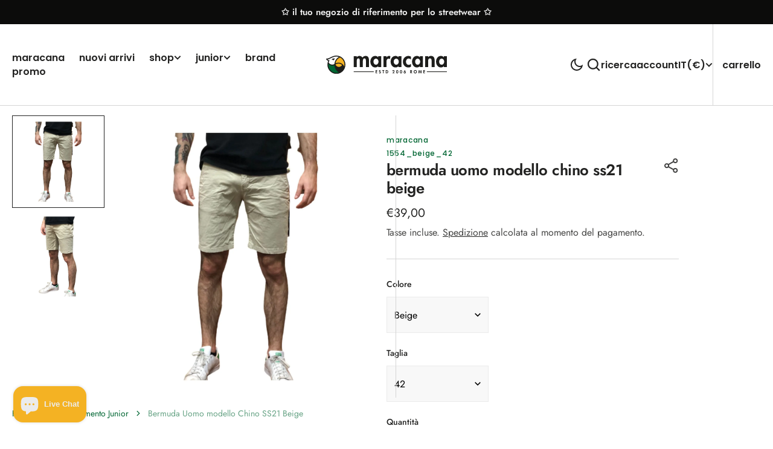

--- FILE ---
content_type: text/css
request_url: https://maracana.info/cdn/shop/t/6/assets/component-search.css?v=155315121498008629561711589189
body_size: 203
content:
.no-js details[open]>.header__icon--search{top:1rem;right:.5rem}.search__form-inner .field{gap:.5rem}.search__input.field__input{min-height:6.5rem}.search__input.field__input:hover:not(:focus){border-color:rgb(var(--color-border-input-hover))}@keyframes animateSearchOpen{0%{opacity:0}to{opacity:1}}@keyframes animateSearchOpacity{0%{opacity:0}50%{opacity:0}to{opacity:1}}input::-webkit-search-decoration{-webkit-appearance:none}.search__categories{margin-top:2.4rem;width:100%}.search__categories-wrapper{overflow-x:auto;overflow-y:hidden}.search__categories-list{display:flex;align-items:center;justify-content:flex-start;gap:.8rem;margin:0;padding:0;width:100%;list-style:none}.search__categories-item{display:flex;align-items:center;justify-content:flex-start;flex:none}.search__categories-item .search__categories-link{position:relative;padding:.5rem 1rem;text-align:center;text-transform:none;text-decoration:none;font-size:1.2rem;border:.1rem solid rgb(var(--color-border));border-radius:3rem;transition:border var(--duration-default)}.search__categories-item .search__categories-link:hover{border-color:rgb(var(--color-button))}@media screen and (max-width: 381px){.line-divider:after{margin-left:3px;margin-right:3px}.search__articles{margin-top:3.2rem}}.reser-search{position:absolute;background:transparent;outline:none;border:0;width:20px;height:20px;display:flex;align-items:center;justify-content:center;padding:.5rem;cursor:pointer;right:15px;top:50%;transform:translateY(-50%)}.reser-search .icon{width:100%;height:100%}.search__input:placeholder-shown+label+.reser-search{display:none}.search__input-wrapper{width:100%;position:relative}.search-modal{display:block!important;position:fixed;right:0;top:0;z-index:1001;width:100%;max-width:64rem;height:100vh;overflow:auto;transform:translate(150%);transition:all var(--duration-default) linear}.search-modal.active{transform:translate(0)}.search-modal__wrapper{height:100%;display:flex;flex-direction:column}.search-modal__wrapper>*:nth-last-child(2):not(.search-modal__search-form){margin-top:auto}.search-modal__wrapper>*:nth-last-child(3):not(.search-modal__title){margin-bottom:3.2rem}@media screen and (min-width: 576px){.search-modal__wrapper>*:nth-last-child(3):not(.search-modal__title){margin-bottom:6.4rem}}.search-modal__colection{position:relative}.search-modal__colection .collection-grid__image-item img{transition:all var(--duration-default) ease}.search-modal__colection:hover .collection-grid__image-item img{transform:scale(1.1)}.search-modal__title{margin:0;padding:4.2rem 3rem 0}.search-modal__title p{margin:0;padding:0}@media screen and (min-width: 576px){.search-modal__title{padding:6.4rem 6rem 0}}.search-modal__collections{padding:2.8rem 3rem 0}@media screen and (min-width: 576px){.search-modal__collections{padding:5.6rem 6rem 0}}.search-modal__subtitle{margin:0 0 2rem}.search-modal__subtitle p{margin:0}.search-modal__collections-list{display:flex;flex-wrap:wrap;column-gap:2.4rem;row-gap:1rem}.search-modal__search-form{padding:2rem 3rem 0}.search-modal__search-form:first-child{padding:4.2rem 3rem 0}@media screen and (min-width: 576px){.search-modal__search-form:first-child{padding:6.4rem 6rem 0}}@media screen and (min-width: 576px){.search-modal__search-form{padding:4rem 6rem 0}}.search-modal__close{position:absolute;right:2rem;top:2rem}.search-modal::-webkit-scrollbar{width:3px;height:3px}.search-modal::-webkit-scrollbar-thumb{background-color:rgba(var(--color-foreground),.7);border-radius:100px}.search-modal__mask{position:fixed;left:0;top:0;width:100vw;height:100vh;z-index:1000;visibility:hidden;background-color:rgba(var(--color-overlay),.2)}.search-modal__mask.active{visibility:visible}
/*# sourceMappingURL=/cdn/shop/t/6/assets/component-search.css.map?v=155315121498008629561711589189 */


--- FILE ---
content_type: text/css
request_url: https://maracana.info/cdn/shop/t/6/assets/component-cart-drawer.css?v=28413850514439396461711589191
body_size: 842
content:
.drawer__inner-empty{padding:2rem 3rem}@media screen and (min-width: 750px){.drawer__inner-empty{padding:4rem 6rem}}.cart__empty-text{font-family:var(--font-body-family);font-weight:400;color:var(--color-foreground);margin-bottom:2rem;text-transform:unset}@media screen and (min-width: 750px){.cart__empty-text{margin-bottom:4rem}}.drawer__inner__collection{position:relative;margin-top:auto}.drawer__inner__collection .collection-grid__image-block:before{padding-bottom:100%}.drawer.active .drawer__inner{transform:translate(0)}cart-remove-button{display:flex}@media screen and (min-width: 990px){cart-remove-button{display:inline-flex}}.drawer{position:fixed;z-index:1000;left:0;top:0;width:100vw;height:100%;display:flex;justify-content:flex-end;background-color:#0003;transition:visibility var(--duration-default) ease}.drawer.active{visibility:visible}.drawer__contents{flex-grow:1;display:flex;flex-direction:column}.drawer__inner{position:relative;display:flex;flex-direction:column;height:100%;width:64rem;max-width:100vw;background-color:rgb(var(--color-background));transform:translate(100%);transition:transform var(--duration-default) ease;overflow:auto}.drawer__header{border-bottom:.1rem solid rgb(var(--color-border));padding:3.5rem 3rem 2rem}@media screen and (min-width: 750px){.drawer__header{padding:6.5rem 6rem 3rem}}.drawer__heading{margin-bottom:0;margin-top:0}.drawer__additional-text{display:flex;align-items:flex-start;color:rgb(var(--color-foreground-secondary));gap:1rem;margin-top:2rem}.drawer__additional-text svg{min-width:24px}.drawer__close{position:absolute;top:1.6rem;right:1.6rem}@media screen and (min-width: 750px){.drawer__close{top:2.3rem;right:2.3rem}}.drawer__footer{margin-top:auto;padding:2rem 3rem;display:flex;flex-direction:column;justify-content:space-between;border-top:.1rem solid rgb(var(--color-border))}@media screen and (min-width: 750px){.drawer__footer{padding:3rem 6rem}}.drawer .cart-item{padding:1.6rem 3rem;border-bottom:.1rem solid rgb(var(--color-border))}@media screen and (min-width: 750px){.drawer .cart-item{padding:1.6rem 6rem}}.drawer .cart-item__media{max-width:15rem;height:16rem;width:100%;margin-bottom:auto}.drawer .cart-item__details{width:100%;padding:1.5rem 0 0;display:flex;flex-direction:column;align-items:flex-start}.drawer .cart-item__inner-top{display:flex;column-gap:3.2rem;flex-direction:column;align-items:flex-start}@media screen and (min-width: 750px){.drawer .cart-item__inner-top{flex-direction:row;align-items:unset}}.drawer .cart-item__image{width:100%;height:100%;object-fit:cover;object-position:top}.drawer .cart-item__vendor{margin-bottom:.6rem;line-height:1}.drawer .cart-item__name{display:block;margin-bottom:.8rem;font-family:var(--font-heading-family);font-weight:var(--font-heading-weight);font-size:1.5rem;color:rgb(var(--color-foreground));text-decoration:none;position:relative;padding-bottom:.2rem}@media screen and (min-width: 750px){.drawer .cart-item__name{font-size:2rem;margin-bottom:2rem}}.drawer .cart-item__name:before{content:"";position:absolute;left:0;bottom:0;width:0;height:1px;background:currentColor;transition:all var(--duration-default) linear}.drawer .cart-item__name:hover:before{width:100%}.drawer .cart-item__final-price,.drawer .cart-item__old-price{line-height:var(--font-body-line-height);letter-spacing:.06em}.drawer .cart-item__final-price{font-weight:500;color:rgb(var(--color-foreground-title))}.drawer .cart-item__old-price{font-weight:400;color:rgba(var(--color-foreground-secondary))}.drawer .cart-item dl{display:flex;flex-wrap:wrap;gap:.2rem .4rem;margin:0 0 1.6rem}@media screen and (min-width: 750px){.drawer .cart-item dl{margin:0 0 3rem}}.drawer .cart-item dl .product-option+.product-option{position:relative;padding-left:.8rem}.drawer .cart-item dl .product-option+.product-option:before{position:absolute;content:",";left:-.2rem;top:0}.drawer .cart-item .product-option{display:flex;flex-wrap:wrap;gap:.2rem;font-size:1.4rem;color:rgba(var(--color-foreground-secondary));font-weight:var(--font-subtitle-weight)}.drawer .cart-item .product-option dd{margin:0}.drawer .cart-item__totals{position:relative}.drawer .cart-item__totals .loading-overlay{position:absolute;z-index:1;width:1.8rem;left:0;top:0;bottom:0}.drawer .cart-item__totals .loading-overlay:not(.hidden)+.cart-item__price-wrapper{opacity:.5}.drawer .cart-item__totals .loading-overlay__spinner{position:absolute;top:50%;left:0;width:1.8rem;height:100%;transform:translateY(-50%)}.drawer .cart-item__price-wrapper{display:flex;flex-wrap:wrap;margin-top:.8rem}.drawer .cart-item__discounted-prices{display:flex;flex-wrap:wrap;justify-content:flex-end;column-gap:.6rem}.drawer .cart-item__quantity-price{display:flex;align-items:center;justify-content:space-between;gap:.8rem;margin-top:auto;width:100%}.drawer .cart-item .quantity{width:10rem;height:3rem}.drawer .cart-item .quantity__button{width:3rem}.drawer .cart-item .quantity__input{height:3rem;font-size:1.2rem}.drawer .cart-item__error{display:flex;align-items:flex-start;margin-top:.4rem}.drawer .cart-item__error-text{font-size:1.2rem;line-height:var(--font-body-line-height);order:1}.drawer .cart-item__error-text:empty+svg{display:none}.drawer .cart-item__error-text+svg{flex-shrink:0;width:1.2rem;margin-right:.7rem;margin-top:.4rem}.drawer .totals{margin-top:2rem}.drawer .totals:first-child{margin:0}.drawer .totals__subtotal{font-family:var(--font-body-family);color:rgba(var(--color-foreground))}.drawer .totals>*:not(.totals__subtotal-text):not(.totals__subtotal-value){margin:0;font-size:1.6rem;font-weight:600;text-transform:uppercase;line-height:var(--font-body-line-height);letter-spacing:.06em;font-family:var(--font-subtitle-family)}.drawer .totals__subtotal-value{font-weight:500;color:rgb(var(--color-foreground-title))}.drawer .totals__subtotal-text{margin:0;color:rgb(var(--color-foreground-secondary))}.drawer .cart__ctas{display:flex;flex-direction:column;gap:1.6rem;margin-top:1rem;align-items:center}@media screen and (min-width: 750px){.drawer .cart__ctas{margin-top:3rem}}.cart-drawer__overlay{position:fixed;top:0;right:0;bottom:0;left:0}.cart-drawer__overlay:empty{display:block}.cart-drawer__footer .totals{display:flex;flex-wrap:wrap;align-items:center;justify-content:space-between;gap:1.7rem}.cart-drawer .tax-note{display:block;margin-top:.9rem;font-size:1.2rem;line-height:var(--font-body-line-height);color:rgba(var(--color-foreground),.6)}.cart-drawer .cart-drawer__bottom .button .icon-cart{width:1.8rem;height:1.8rem}.cart-drawer__continue{display:block;margin-top:1.9rem;margin-left:1.4rem;font-size:1.2rem;line-height:var(--font-body-line-height);text-align:center;text-transform:capitalize;text-decoration:underline;text-decoration-color:#bfbfbf}.cart-drawer__continue svg{width:1rem;height:1rem;transform:translateY(.3rem);margin-left:.4rem}cart-drawer-items.is-empty+.drawer__footer{display:none}cart-drawer{position:fixed;top:0;left:0;width:100vw;height:100%}.cart-drawer__form{flex-grow:1;display:flex;flex-wrap:wrap}cart-drawer-items{overflow:auto;padding-right:1.6rem}@media screen and (max-height: 650px){cart-drawer-items{overflow:visible}.drawer__inner{overflow:scroll}}cart-drawer-items::-webkit-scrollbar{width:3px;height:3px}cart-drawer-items::-webkit-scrollbar-thumb{background-color:rgba(var(--color-foreground),.7);border-radius:100px}
/*# sourceMappingURL=/cdn/shop/t/6/assets/component-cart-drawer.css.map?v=28413850514439396461711589191 */


--- FILE ---
content_type: text/css
request_url: https://maracana.info/cdn/shop/t/6/assets/component-predictive-search.css?v=42774861740959906721711589190
body_size: 1025
content:
.search-modal__content .search__button,.search__form-inner .search__button{position:static;margin-top:1rem;width:100%}@media screen and (min-width: 750px){.search-modal__content .search__button,.search__form-inner .search__button{position:absolute;top:.8rem;margin-top:0;min-width:10.8rem;min-height:5rem;width:auto;transform:none}}.search-modal{display:none}.search-modal .predictive-search{padding:0 3rem 3rem;max-height:unset;position:absolute;top:calc(100% + .5rem);left:0;right:0;min-height:90vh}@media screen and (min-width: 576px){.search-modal .predictive-search{padding:0 6rem 3rem}}.search-modal__search-form{position:relative}.predictive-search{display:none;width:100%;min-height:4.5rem;max-height:35rem;overflow-y:auto;z-index:123;padding-bottom:3rem}@media screen and (min-width: 750px){.predictive-search{max-height:65rem}}.predictive-search::-webkit-scrollbar{width:.4rem}.predictive-search::-webkit-scrollbar-thumb{background-color:rgb(var(--color-border));border-radius:2rem}.predictive-search--search-template{width:100%}@media screen and (max-width: 989px){.predictive-search{overflow-y:auto;-webkit-overflow-scrolling:touch}}@media screen and (min-width: 750px){.header predictive-search{position:relative}}predictive-search[open] .predictive-search,predictive-search[loading] .predictive-search{display:block}.predictive-search__heading{display:flex;justify-content:space-between;align-items:center;width:calc(100% - 4rem);margin:0 auto;padding:1.5rem 0 .75rem;color:rgba(var(--color-foreground),.7)}predictive-search .spinner{width:1.5rem;height:1.5rem;line-height:0}.predictive-search__heading .spinner{margin:0 .2rem 0 2rem}predictive-search:not([loading]) .predictive-search__heading .spinner,predictive-search:not([loading]) .predictive-search__loading-state,predictive-search:not([loading]) .predictive-search-status__loading{display:none}predictive-search[loading] .predictive-search__loading-state{display:flex;justify-content:center;align-items:center;padding:1.3rem 2rem}predictive-search[loading] .predictive-search__heading~.predictive-search__loading-state,predictive-search[loading] .predictive-search__results-list:first-child{display:none}.predictive-search__list-item:hover .predictive-search__item-heading,.predictive-search__list-item[aria-selected=true] .predictive-search__item-heading{opacity:.7;text-decoration:none}.predictive-search__result-tabs{position:sticky;top:0;background:rgb(var(--color-background));z-index:25;padding-top:1.6rem;display:flex;flex-wrap:wrap;gap:1.8rem;margin-bottom:2.4rem}.predictive-search__result-tabs:empty{margin-bottom:0}.predictive-search__result-tab{cursor:pointer;opacity:.6;transition:all var(--duration-default) linear;margin-bottom:0}.predictive-search__result-tab:hover,.predictive-search__result-tab.active{opacity:1}.predictive-search__results-list_products,.predictive-search__results-list_pages,.predictive-search__results-list_collections,.predictive-search__results-list_articles{grid-template-columns:1fr;gap:3.2rem}.predictive-search__results-list_products .predictive-search__list-item:not(:last-child) .card__inner:after,.predictive-search__results-list_products .predictive-search__list-item:not(:last-child) .article_img:after,.predictive-search__results-list_products .predictive-search__list-item:not(:last-child) .collection-grid__item:after,.predictive-search__results-list_products .predictive-search__list-item:not(:last-child) .card-page:after,.predictive-search__results-list_pages .predictive-search__list-item:not(:last-child) .card__inner:after,.predictive-search__results-list_pages .predictive-search__list-item:not(:last-child) .article_img:after,.predictive-search__results-list_pages .predictive-search__list-item:not(:last-child) .collection-grid__item:after,.predictive-search__results-list_pages .predictive-search__list-item:not(:last-child) .card-page:after,.predictive-search__results-list_collections .predictive-search__list-item:not(:last-child) .card__inner:after,.predictive-search__results-list_collections .predictive-search__list-item:not(:last-child) .article_img:after,.predictive-search__results-list_collections .predictive-search__list-item:not(:last-child) .collection-grid__item:after,.predictive-search__results-list_collections .predictive-search__list-item:not(:last-child) .card-page:after,.predictive-search__results-list_articles .predictive-search__list-item:not(:last-child) .card__inner:after,.predictive-search__results-list_articles .predictive-search__list-item:not(:last-child) .article_img:after,.predictive-search__results-list_articles .predictive-search__list-item:not(:last-child) .collection-grid__item:after,.predictive-search__results-list_articles .predictive-search__list-item:not(:last-child) .card-page:after{content:"";position:absolute;width:0;height:1px;right:0;bottom:-1.6rem;background:rgb(var(--color-border))}@media screen and (min-width: 576px){.predictive-search__results-list_products,.predictive-search__results-list_pages,.predictive-search__results-list_collections,.predictive-search__results-list_articles{grid-template-columns:repeat(2,1fr)}.predictive-search__results-list_products .predictive-search__list-item:not(:last-child) .card__inner:after,.predictive-search__results-list_products .predictive-search__list-item:not(:last-child) .article_img:after,.predictive-search__results-list_products .predictive-search__list-item:not(:last-child) .collection-grid__item:after,.predictive-search__results-list_products .predictive-search__list-item:not(:last-child) .card-page:after,.predictive-search__results-list_pages .predictive-search__list-item:not(:last-child) .card__inner:after,.predictive-search__results-list_pages .predictive-search__list-item:not(:last-child) .article_img:after,.predictive-search__results-list_pages .predictive-search__list-item:not(:last-child) .collection-grid__item:after,.predictive-search__results-list_pages .predictive-search__list-item:not(:last-child) .card-page:after,.predictive-search__results-list_collections .predictive-search__list-item:not(:last-child) .card__inner:after,.predictive-search__results-list_collections .predictive-search__list-item:not(:last-child) .article_img:after,.predictive-search__results-list_collections .predictive-search__list-item:not(:last-child) .collection-grid__item:after,.predictive-search__results-list_collections .predictive-search__list-item:not(:last-child) .card-page:after,.predictive-search__results-list_articles .predictive-search__list-item:not(:last-child) .card__inner:after,.predictive-search__results-list_articles .predictive-search__list-item:not(:last-child) .article_img:after,.predictive-search__results-list_articles .predictive-search__list-item:not(:last-child) .collection-grid__item:after,.predictive-search__results-list_articles .predictive-search__list-item:not(:last-child) .card-page:after{width:1px;height:100%;right:-1.6rem;bottom:0}.predictive-search__results-list_products .predictive-search__list-item:nth-child(2n) .card__inner:after,.predictive-search__results-list_products .predictive-search__list-item:nth-child(2n) .article_img:after,.predictive-search__results-list_products .predictive-search__list-item:nth-child(2n) .collection-grid__item:after,.predictive-search__results-list_products .predictive-search__list-item:nth-child(2n) .card-page:after,.predictive-search__results-list_pages .predictive-search__list-item:nth-child(2n) .card__inner:after,.predictive-search__results-list_pages .predictive-search__list-item:nth-child(2n) .article_img:after,.predictive-search__results-list_pages .predictive-search__list-item:nth-child(2n) .collection-grid__item:after,.predictive-search__results-list_pages .predictive-search__list-item:nth-child(2n) .card-page:after,.predictive-search__results-list_collections .predictive-search__list-item:nth-child(2n) .card__inner:after,.predictive-search__results-list_collections .predictive-search__list-item:nth-child(2n) .article_img:after,.predictive-search__results-list_collections .predictive-search__list-item:nth-child(2n) .collection-grid__item:after,.predictive-search__results-list_collections .predictive-search__list-item:nth-child(2n) .card-page:after,.predictive-search__results-list_articles .predictive-search__list-item:nth-child(2n) .card__inner:after,.predictive-search__results-list_articles .predictive-search__list-item:nth-child(2n) .article_img:after,.predictive-search__results-list_articles .predictive-search__list-item:nth-child(2n) .collection-grid__item:after,.predictive-search__results-list_articles .predictive-search__list-item:nth-child(2n) .card-page:after{display:none}}.collections-grid__card{position:relative}.predictive-search__item{display:flex;align-items:center;gap:1.5rem;width:100%;padding:.8rem;text-align:left;text-decoration:none;transition:background var(--duration-default)}@media screen and (min-width: 1200px){.predictive-search__item{padding:.8rem 2rem}}.predictive-search__item--link{display:grid;grid-template-columns:5rem 1fr;grid-column-gap:.8rem;grid-template-areas:"product-image product-content"}.predictive-search__item-content{grid-area:product-content;display:flex;flex-direction:column;justify-content:center;align-items:flex-start}.predictive-search__item-content .price__regular,.predictive-search__item-content .price-item--sale{font-size:1.3rem}.predictive-search__item-content .price-item--regular{color:rgb(var(--color-foreground-secondary))}.predictive-search__item-content--centered{justify-content:center}.predictive-search__item-vendor{margin-top:0}.predictive-search__item-heading{display:inline;margin:0;font-weight:500;line-height:1.5;text-decoration:none;background:no-repeat 0 calc(100% - .3rem);background-image:linear-gradient(rgb(var(--color-accent)),rgb(var(--color-accent)));background-size:0% .1rem;transition-property:color,background-size,opacity;transition-duration:var(--duration-default);transition-timing-function:ease;font-size:var(--font-heading-card-size)}.predictive-search__item--term{justify-content:space-between;align-items:center;padding:1.3rem .8rem;word-break:break-all;color:rgb(var(--color-button));transition:opacity var(--duration-default)}.predictive-search__item--term:hover{opacity:.7}@media screen and (min-width: 1200px){.predictive-search__item--term{padding:1.3rem 2rem}}.predictive-search__item-vendor+.predictive-search__item-heading,.predictive-search .price{margin-bottom:.2rem}.predictive-search__image{display:block;grid-area:product-image;flex:none;width:3.6rem;height:3.6rem;object-fit:cover;font-family:"object-fit: contain"}@media screen and (min-width: 1200px){.predictive-search__image{width:5rem;height:5rem}}.collections-grid__information{position:relative;display:flex;flex-direction:column;justify-content:flex-end;padding:4rem;margin-top:2.4rem;width:100%;z-index:2}.collections-grid__title a{position:relative;z-index:1;word-break:break-all;text-decoration:none;color:inherit}.collections-grid__title a svg{margin-left:.8rem;height:1.4rem;width:auto}@media screen and (min-width: 750px){.collections-grid__title a svg{height:1.6rem}}.collections-grid__title{margin:0;color:#fff}.collections-grid__title:not(:last-child){margin-bottom:1.2rem}.collections-grid__desc{margin:0;font-size:1.2rem;line-height:145%;color:#fff}.template-search__page{position:relative}.template-search__page .card-wrapper{display:flex;flex-direction:column;justify-content:flex-end;background-color:rgb(var(--color-base-background-2));border-radius:.3rem}.template-search__page svg{position:absolute;top:50%;left:50%;width:5rem;height:auto;transform:translate(-50%,-50%)}@media screen and (min-width: 750px){.template-search__page svg{width:7.5rem}}.card-page{display:flex;align-items:center;justify-content:center;height:100%;padding:3rem}@media screen and (min-width: 576px){.card-page{padding:4rem}}.card-page__content{position:relative;z-index:1}.card-page:before{content:"";display:block;padding-bottom:100%}.predictive-search__results-list{display:none}.predictive-search__results-list.active{display:grid}.predictive-search__results-list{overflow:hidden}.predictive-search__results-list .predictive-search__list-item:before{content:"";position:absolute;bottom:-1.6rem;left:0;width:300vw;margin-left:-100vw;display:block;height:1px;background:rgb(var(--color-border))}@media screen and (min-width: 576px){.predictive-search__results-list .predictive-search__list-item:first-child:before,.predictive-search__results-list .predictive-search__list-item:last-child:before,.predictive-search__results-list .predictive-search__list-item:nth-child(odd):before{display:none}}.predictive-search__list-item{position:relative}
/*# sourceMappingURL=/cdn/shop/t/6/assets/component-predictive-search.css.map?v=42774861740959906721711589190 */


--- FILE ---
content_type: text/css
request_url: https://maracana.info/cdn/shop/t/6/assets/component-list-social.css?v=30099275862258848021711589190
body_size: -481
content:
.list-social{display:flex;flex-direction:row;flex-wrap:wrap;margin-left:-1.2rem;margin-right:-1.2rem}.list-social a{padding:1.2rem}.list-social .footer-links_mobile-hidden{display:none}@media screen and (min-width: 1200px){.list-social{flex-direction:column;margin-left:0;margin-right:0;gap:1rem}.list-social a{padding:0}.list-social .footer-links_mobile-hidden{display:block}}.list-social__item .icon{height:2rem;width:2rem;color:rgba(var(--color-social));transition:var(--duration-default)}.list-social__link{display:flex;align-items:center;gap:1rem}
/*# sourceMappingURL=/cdn/shop/t/6/assets/component-list-social.css.map?v=30099275862258848021711589190 */


--- FILE ---
content_type: image/svg+xml
request_url: https://maracana.info/cdn/shop/files/Maracana_orizz_27027467-a923-46b2-9e04-bbda7d9dc12b.svg?v=1710437154&width=375
body_size: 1959
content:
<svg viewBox="0 0 1769.17 263.31" xmlns="http://www.w3.org/2000/svg" data-name="Livello 1" id="Livello_1">
  <defs>
    <style>
      .cls-1 {
        fill: #f4b223;
      }

      .cls-1, .cls-2, .cls-3, .cls-4 {
        stroke-width: 0px;
      }

      .cls-2 {
        fill: #fff;
      }

      .cls-3 {
        fill: #063;
      }

      .cls-4 {
        fill: #1d1d1b;
      }
    </style>
  </defs>
  <g>
    <g>
      <path d="M448.78,23.63h.63c8.6-12.41,23.87-19.1,38.19-19.1,19.41,0,34.69,7.96,44.87,24.51,9.55-15.27,27.37-24.51,45.51-24.51,39.79,0,49.65,29.92,49.65,63.97v97.38h-44.56v-82.11c0-15.27.96-43.6-21-43.6-24.19,0-23.87,32.78-23.87,49.01v76.7h-44.55v-79.24c0-15.28,1.91-46.47-21.32-46.47-24.82,0-23.55,32.46-23.55,49.01v76.7h-44.56V9.62h44.56v14Z" class="cls-4"></path>
      <path d="M807.12,165.89h-43.92v-14.32h-.64c-9.55,12.41-26.1,19.41-42.33,19.41-45.83,0-71.93-41.69-71.93-84.02s26.42-82.43,71.29-82.43c16.23,0,32.78,7,43.6,19.73v-14.64h43.92v156.26ZM767.66,87.59c0-21-14.32-43.6-37.24-43.6s-36.91,22.59-36.91,43.6,14,43.92,36.91,43.92,37.24-22.91,37.24-43.92Z" class="cls-4"></path>
      <path d="M883.82,25.85h.64c8.91-13.68,22.28-21.32,38.83-21.32,6.36,0,12.73,1.59,18.46,3.82l-5.41,41.37c-5.41-3.82-11.78-5.73-18.46-5.73-30.87,0-34.05,27.37-34.05,51.56v70.33h-44.55V9.62h44.55v16.23Z" class="cls-4"></path>
      <path d="M1103.73,165.89h-43.92v-14.32h-.64c-9.55,12.41-26.1,19.41-42.33,19.41-45.83,0-71.93-41.69-71.93-84.02s26.41-82.43,71.29-82.43c16.24,0,32.79,7,43.6,19.73v-14.64h43.92v156.26ZM1064.26,87.59c0-21-14.32-43.6-37.23-43.6s-36.92,22.59-36.92,43.6,14.01,43.92,36.92,43.92,37.23-22.91,37.23-43.92Z" class="cls-4"></path>
      <path d="M1242.16,57.36c-9.55-9.55-19.1-15.27-32.78-15.27-25.14,0-39.46,23.55-39.46,46.47,0,24.51,15.6,44.87,41.05,44.87,12.09,0,23.24-6.04,31.19-14.96v42.97c-12.09,6.68-24.83,9.55-38.51,9.55-46.15,0-78.93-37.87-78.93-82.74s34.05-83.7,81.16-83.7c12.41,0,25.46,3.18,36.28,9.87v42.96Z" class="cls-4"></path>
      <path d="M1417.51,165.89h-43.92v-14.32h-.64c-9.55,12.41-26.1,19.41-42.33,19.41-45.83,0-71.93-41.69-71.93-84.02s26.42-82.43,71.29-82.43c16.23,0,32.78,7,43.6,19.73v-14.64h43.92v156.26ZM1378.05,87.59c0-21-14.32-43.6-37.24-43.6s-36.91,22.59-36.91,43.6,14,43.92,36.91,43.92,37.24-22.91,37.24-43.92Z" class="cls-4"></path>
      <path d="M1494.21,23.94h.64c9.23-14,24.83-19.41,40.74-19.41,42.01,0,54.11,29.6,54.11,65.88v95.48h-44.56v-82.74c0-18.78.96-42.96-24.19-42.96-26.42,0-26.73,29.59-26.73,48.37v77.34h-44.56V9.62h44.56v14.32Z" class="cls-4"></path>
      <path d="M1769.17,165.89h-43.92v-14.32h-.64c-9.55,12.41-26.1,19.41-42.33,19.41-45.83,0-71.93-41.69-71.93-84.02s26.42-82.43,71.29-82.43c16.23,0,32.78,7,43.6,19.73v-14.64h43.92v156.26ZM1729.71,87.59c0-21-14.32-43.6-37.24-43.6s-36.91,22.59-36.91,43.6,14,43.92,36.91,43.92,37.24-22.91,37.24-43.92Z" class="cls-4"></path>
    </g>
    <g>
      <path d="M733.71,217.12v10.25h14.45v7.9h-14.45v12.6h15.01v7.9h-24.08v-46.56h24.08v7.9h-15.01Z" class="cls-4"></path>
      <path d="M796.45,219.47c-1.73-2.35-3.95-3.83-6.98-3.83s-5.68,2.22-5.68,5.25c0,7.84,18.46,4.57,18.46,20.2,0,9.32-5.8,15.93-15.31,15.93-6.42,0-11.11-3.7-14.33-9.08l5.87-5.74c1.23,3.58,4.51,6.8,8.4,6.8s5.99-3.15,5.99-6.73c0-4.82-4.45-6.18-8.09-7.6-5.99-2.47-10.37-5.5-10.37-12.72,0-7.72,5.74-13.96,13.58-13.96,4.14,0,9.88,2.04,12.72,5.19l-4.26,6.3Z" class="cls-4"></path>
      <path d="M841.89,255.78h-9.08v-38.66h-9.38v-7.9h27.85v7.9h-9.39v38.66Z" class="cls-4"></path>
      <path d="M874.37,209.22h12.97c13.46,0,22.48,10.07,22.48,23.35s-9.26,23.22-22.54,23.22h-12.9v-46.56ZM883.45,247.88h1.48c11.17,0,15.5-6.17,15.5-15.38,0-10.13-5.19-15.38-15.5-15.38h-1.48v30.75Z" class="cls-4"></path>
      <path d="M1001.39,247.88v7.9h-31.37l11.86-14.95c3.27-4.07,10.13-12.16,10.13-17.41,0-3.33-2.16-7.53-5.99-7.53-4.07,0-5.93,4.44-5.74,7.97h-9.63c.62-8.96,5.74-15.87,15.31-15.87,8.52,0,15.13,6.48,15.13,15.01,0,6.86-3.83,11.98-8.09,16.92l-6.86,7.96h15.25Z" class="cls-4"></path>
      <path d="M1058.26,232.57c0,9.94-4.32,24.45-16.67,24.45s-16.67-14.51-16.67-24.45,4.2-24.58,16.67-24.58,16.67,14.57,16.67,24.58ZM1033.81,232.44c0,4.63,1.36,16.67,7.78,16.67s7.78-12.04,7.78-16.67-1.29-16.55-7.78-16.55-7.78,11.86-7.78,16.55Z" class="cls-4"></path>
      <path d="M1113.72,232.57c0,9.94-4.32,24.45-16.68,24.45s-16.67-14.51-16.67-24.45,4.2-24.58,16.67-24.58,16.68,14.57,16.68,24.58ZM1089.26,232.44c0,4.63,1.36,16.67,7.78,16.67s7.78-12.04,7.78-16.67-1.3-16.55-7.78-16.55-7.78,11.86-7.78,16.55Z" class="cls-4"></path>
      <path d="M1160.65,212.12l-9.57,13.53.13.12c1.05-.43,2.35-.62,3.64-.62,8.52,0,13.83,7.41,13.83,15.44,0,9.57-6.85,16.43-16.43,16.43s-16.3-6.49-16.3-15.81c0-5.56,2.65-11.05,5.68-15.56l12.35-18.34,6.67,4.82ZM1159.53,240.96c0-4.2-2.78-8.71-7.35-8.71s-7.41,4.51-7.41,8.71,2.84,8.65,7.41,8.65,7.35-4.51,7.35-8.65Z" class="cls-4"></path>
      <path d="M1262.53,255.78h-10.99l-11.3-18.77h-.12v18.77h-9.08v-46.56h12.29c9.2,0,15.56,4.08,15.56,14.02,0,5.93-3.27,11.86-9.51,12.91l13.15,19.64ZM1240.12,230.65h1.17c5,0,8.52-1.48,8.52-7.16s-3.65-6.86-8.46-6.86h-1.23v14.02Z" class="cls-4"></path>
      <path d="M1306.06,257.02c-14.2,0-23.03-10.87-23.03-24.58s9.14-24.45,23.03-24.45,23.04,10.62,23.04,24.45-8.83,24.58-23.04,24.58ZM1306.06,216.94c-8.58,0-13.65,7.6-13.65,15.13s3.58,15.99,13.65,15.99,13.65-8.83,13.65-15.99c0-7.53-5.06-15.13-13.65-15.13Z" class="cls-4"></path>
      <path d="M1388.06,226.88h-.12l-10.56,29.52h-3.15l-10.19-29.52h-.12l-4.14,28.9h-9.14l7.84-47.8h6.42l11.49,30.69,10.99-30.69h6.54l6.98,47.8h-9.14l-3.71-28.9Z" class="cls-4"></path>
      <path d="M1433.76,217.12v10.25h14.45v7.9h-14.45v12.6h15.01v7.9h-24.08v-46.56h24.08v7.9h-15.01Z" class="cls-4"></path>
    </g>
    <rect height="9.5" width="293.93" y="227.41" x="404.23" class="cls-4"></rect>
    <rect height="9.5" width="293.93" y="227.41" x="1475.23" class="cls-4"></rect>
  </g>
  <g>
    <path d="M206.63,12.37C189.1,4.16,170.34,0,150.86,0c-6.18,0-12.48.45-18.66,1.33-26.95,3.61-47.88,14-66.35,23.17-19.44,9.66-36.24,17.99-57.16,18.42l-8.69.18,2.17,8.41c.22.85,5.16,18.89,28.71,25.84-3.32,7.33-5.95,14.92-7.85,22.65l-.2.84h0c-2.41,10.07-3.63,20.43-3.63,30.82,0,72.59,59.06,131.66,131.66,131.66,19.73,0,38.69-4.26,56.39-12.65l1.49-.7c29.01-14.24,51.71-38.49,63.9-68.28,6.55-15.89,9.87-32.72,9.87-50.02,0-50.89-29.79-97.71-75.89-119.29Z" class="cls-4"></path>
    <g>
      <path d="M94.6,57.57c-.11.03-.24.08-.35.11l.48-.12s.07-.02.09-.03c-.08.02-.14.02-.22.04Z" class="cls-2"></path>
      <path d="M121.82,137.24c-9.73,4.28-20.28,6.53-31.07,6.53-21.85,0-42.52-9.38-57.04-25.18-.48,4.34-.75,8.7-.75,13.07,0,65.01,52.89,117.9,117.9,117.9,13,0,25.61-2.1,37.69-6.18-39.25-21.24-64.52-61.06-66.73-106.15Z" class="cls-3"></path>
      <path d="M20.36,55.75c3.82,4,10.42,8.37,21.56,9.93l9.78,1.37-4.67,8.69c-4.27,7.94-7.55,16.29-9.88,24.84,11.67,18.21,31.94,29.42,53.62,29.42,11.02,0,21.73-2.84,31.21-8.21,3.03-42.98,27.62-81.47,64.65-102.49-11.49-3.66-23.45-5.56-35.75-5.56-5.54,0-11.19.4-16.78,1.2-24.75,3.31-43.75,12.74-62.12,21.86-16.77,8.33-32.77,16.27-51.61,18.93ZM82.49,60.71s.19-1,.73-2.54c.52-1.56,1.36-3.64,2.8-5.93.71-1.14,1.64-2.35,2.86-3.61,1.26-1.22,3.02-2.45,4.88-3.3,1.86-.83,3.65-1.38,5.28-1.77,1.66-.4,3.21-.71,4.8-.92.82-.1,1.56-.25,2.44-.32.86-.07,1.72-.14,2.58-.2,1.65-.04,3.14-.05,4.56,0,1.38.05,2.71.1,3.97.15,1.25.03,2.44.06,3.53.09,1.1-.01,2.15-.04,3.11-.1.96-.1,1.86-.13,2.57-.25.73-.09,1.42-.26,1.83-.33.45-.07.68-.11.68-.11,0,0-.06.23-.18.67-.17.41-.25,1.06-.68,1.78-.4.76-.91,1.7-1.65,2.61-.73.93-1.67,1.89-2.81,2.82-1.13.89-2.46,1.79-3.91,2.5-.38.2-.79.37-1.18.55.29,5.15-2.25,10.59-8.42,12.62-1.31.43-2.62.64-3.89.64-1.81,0-3.57-.43-5.21-1.29-3.5-1.83-5.3-5.09-6.1-7-.08.02-.15.02-.23.04l-.12.03c-1.26.33-6.13,1.73-12.54,5.1,0,0,.11-1.15.3-1.95Z" class="cls-2"></path>
      <path d="M233.84,135.39c-14.64-12.97-33.28-20.07-53.02-20.07-15.86,0-30.97,4.59-44.04,13.24,7.85,20.54,27.82,34.51,50.12,34.51,19.59,0,37.52-10.73,46.95-27.68Z" class="cls-1"></path>
      <path d="M266.16,156.25c1.71-8.03,2.6-16.24,2.6-24.59,0-44.53-25.49-85.58-65.18-105.46-35.49,15.68-60.49,48.39-66.66,86.24,13.43-7.14,28.36-10.88,43.89-10.88,25.07,0,48.64,9.75,66.34,27.46,7.98,7.97,14.38,17.17,19,27.23Z" class="cls-1"></path>
    </g>
  </g>
</svg>

--- FILE ---
content_type: image/svg+xml
request_url: https://maracana.info/cdn/shop/files/Maracana_orizz_bianco_7a2d656e-92af-4107-8ebf-8646a2e45fa6.svg?v=1710437154&width=145
body_size: 1742
content:
<svg viewBox="0 0 1771.1 266.31" xmlns="http://www.w3.org/2000/svg" data-name="Livello 1" id="Livello_1">
  <defs>
    <style>
      .cls-1 {
        fill: #1d1d1b;
        stroke: #fff;
        stroke-miterlimit: 10;
        stroke-width: 3px;
      }

      .cls-2 {
        fill: #f4b223;
      }

      .cls-2, .cls-3, .cls-4 {
        stroke-width: 0px;
      }

      .cls-3 {
        fill: #fff;
      }

      .cls-4 {
        fill: #063;
      }
    </style>
  </defs>
  <g>
    <g>
      <path d="M450.71,25.13h.63c8.6-12.41,23.87-19.1,38.19-19.1,19.41,0,34.69,7.96,44.87,24.51,9.55-15.27,27.37-24.51,45.51-24.51,39.79,0,49.65,29.92,49.65,63.97v97.38h-44.56v-82.11c0-15.27.96-43.6-21-43.6-24.19,0-23.87,32.78-23.87,49.01v76.7h-44.55v-79.24c0-15.28,1.91-46.47-21.32-46.47-24.82,0-23.55,32.46-23.55,49.01v76.7h-44.56V11.12h44.56v14Z" class="cls-3"></path>
      <path d="M809.05,167.39h-43.92v-14.32h-.64c-9.55,12.41-26.1,19.41-42.33,19.41-45.83,0-71.93-41.69-71.93-84.02s26.42-82.43,71.29-82.43c16.23,0,32.78,7,43.6,19.73v-14.64h43.92v156.26ZM769.59,89.09c0-21-14.32-43.6-37.24-43.6s-36.91,22.59-36.91,43.6,14,43.92,36.91,43.92,37.24-22.91,37.24-43.92Z" class="cls-3"></path>
      <path d="M885.75,27.35h.64c8.91-13.68,22.28-21.32,38.83-21.32,6.36,0,12.73,1.59,18.46,3.82l-5.41,41.37c-5.41-3.82-11.78-5.73-18.46-5.73-30.87,0-34.05,27.37-34.05,51.56v70.33h-44.55V11.12h44.55v16.23Z" class="cls-3"></path>
      <path d="M1105.65,167.39h-43.92v-14.32h-.64c-9.55,12.41-26.1,19.41-42.33,19.41-45.83,0-71.93-41.69-71.93-84.02s26.41-82.43,71.29-82.43c16.24,0,32.79,7,43.6,19.73v-14.64h43.92v156.26ZM1066.19,89.09c0-21-14.32-43.6-37.23-43.6s-36.92,22.59-36.92,43.6,14.01,43.92,36.92,43.92,37.23-22.91,37.23-43.92Z" class="cls-3"></path>
      <path d="M1244.09,58.86c-9.55-9.55-19.1-15.27-32.78-15.27-25.14,0-39.46,23.55-39.46,46.47,0,24.51,15.6,44.87,41.05,44.87,12.09,0,23.24-6.04,31.19-14.96v42.97c-12.09,6.68-24.83,9.55-38.51,9.55-46.15,0-78.93-37.87-78.93-82.74s34.05-83.7,81.16-83.7c12.41,0,25.46,3.18,36.28,9.87v42.96Z" class="cls-3"></path>
      <path d="M1419.44,167.39h-43.92v-14.32h-.64c-9.55,12.41-26.1,19.41-42.33,19.41-45.83,0-71.93-41.69-71.93-84.02s26.42-82.43,71.29-82.43c16.23,0,32.78,7,43.6,19.73v-14.64h43.92v156.26ZM1379.98,89.09c0-21-14.32-43.6-37.24-43.6s-36.91,22.59-36.91,43.6,14,43.92,36.91,43.92,37.24-22.91,37.24-43.92Z" class="cls-3"></path>
      <path d="M1496.13,25.44h.64c9.23-14,24.83-19.41,40.74-19.41,42.01,0,54.11,29.6,54.11,65.88v95.48h-44.56v-82.74c0-18.78.96-42.96-24.19-42.96-26.42,0-26.73,29.59-26.73,48.37v77.34h-44.56V11.12h44.56v14.32Z" class="cls-3"></path>
      <path d="M1771.1,167.39h-43.92v-14.32h-.64c-9.55,12.41-26.1,19.41-42.33,19.41-45.83,0-71.93-41.69-71.93-84.02s26.42-82.43,71.29-82.43c16.23,0,32.78,7,43.6,19.73v-14.64h43.92v156.26ZM1731.64,89.09c0-21-14.32-43.6-37.24-43.6s-36.91,22.59-36.91,43.6,14,43.92,36.91,43.92,37.24-22.91,37.24-43.92Z" class="cls-3"></path>
    </g>
    <g>
      <path d="M735.64,218.62v10.25h14.45v7.9h-14.45v12.6h15.01v7.9h-24.08v-46.56h24.08v7.9h-15.01Z" class="cls-3"></path>
      <path d="M798.37,220.97c-1.73-2.35-3.95-3.83-6.98-3.83s-5.68,2.22-5.68,5.25c0,7.84,18.46,4.57,18.46,20.2,0,9.32-5.8,15.93-15.31,15.93-6.42,0-11.11-3.7-14.33-9.08l5.87-5.74c1.23,3.58,4.51,6.8,8.4,6.8s5.99-3.15,5.99-6.73c0-4.82-4.45-6.18-8.09-7.6-5.99-2.47-10.37-5.5-10.37-12.72,0-7.72,5.74-13.96,13.58-13.96,4.14,0,9.88,2.04,12.72,5.19l-4.26,6.3Z" class="cls-3"></path>
      <path d="M843.82,257.28h-9.08v-38.66h-9.38v-7.9h27.85v7.9h-9.39v38.66Z" class="cls-3"></path>
      <path d="M876.3,210.72h12.97c13.46,0,22.48,10.07,22.48,23.35s-9.26,23.22-22.54,23.22h-12.9v-46.56ZM885.38,249.38h1.48c11.17,0,15.5-6.17,15.5-15.38,0-10.13-5.19-15.38-15.5-15.38h-1.48v30.75Z" class="cls-3"></path>
      <path d="M1003.32,249.38v7.9h-31.37l11.86-14.95c3.27-4.07,10.13-12.16,10.13-17.41,0-3.33-2.16-7.53-5.99-7.53-4.07,0-5.93,4.44-5.74,7.97h-9.63c.62-8.96,5.74-15.87,15.31-15.87,8.52,0,15.13,6.48,15.13,15.01,0,6.86-3.83,11.98-8.09,16.92l-6.86,7.96h15.25Z" class="cls-3"></path>
      <path d="M1060.19,234.07c0,9.94-4.32,24.45-16.67,24.45s-16.67-14.51-16.67-24.45,4.2-24.58,16.67-24.58,16.67,14.57,16.67,24.58ZM1035.74,233.94c0,4.63,1.36,16.67,7.78,16.67s7.78-12.04,7.78-16.67-1.29-16.55-7.78-16.55-7.78,11.86-7.78,16.55Z" class="cls-3"></path>
      <path d="M1115.64,234.07c0,9.94-4.32,24.45-16.68,24.45s-16.67-14.51-16.67-24.45,4.2-24.58,16.67-24.58,16.68,14.57,16.68,24.58ZM1091.19,233.94c0,4.63,1.36,16.67,7.78,16.67s7.78-12.04,7.78-16.67-1.3-16.55-7.78-16.55-7.78,11.86-7.78,16.55Z" class="cls-3"></path>
      <path d="M1162.57,213.62l-9.57,13.53.13.12c1.05-.43,2.35-.62,3.64-.62,8.52,0,13.83,7.41,13.83,15.44,0,9.57-6.85,16.43-16.43,16.43s-16.3-6.49-16.3-15.81c0-5.56,2.65-11.05,5.68-15.56l12.35-18.34,6.67,4.82ZM1161.46,242.46c0-4.2-2.78-8.71-7.35-8.71s-7.41,4.51-7.41,8.71,2.84,8.65,7.41,8.65,7.35-4.51,7.35-8.65Z" class="cls-3"></path>
      <path d="M1264.46,257.28h-10.99l-11.3-18.77h-.12v18.77h-9.08v-46.56h12.29c9.2,0,15.56,4.08,15.56,14.02,0,5.93-3.27,11.86-9.51,12.91l13.15,19.64ZM1242.04,232.15h1.17c5,0,8.52-1.48,8.52-7.16s-3.65-6.86-8.46-6.86h-1.23v14.02Z" class="cls-3"></path>
      <path d="M1307.99,258.52c-14.2,0-23.03-10.87-23.03-24.58s9.14-24.45,23.03-24.45,23.04,10.62,23.04,24.45-8.83,24.58-23.04,24.58ZM1307.99,218.44c-8.58,0-13.65,7.6-13.65,15.13s3.58,15.99,13.65,15.99,13.65-8.83,13.65-15.99c0-7.53-5.06-15.13-13.65-15.13Z" class="cls-3"></path>
      <path d="M1389.99,228.38h-.12l-10.56,29.52h-3.15l-10.19-29.52h-.12l-4.14,28.9h-9.14l7.84-47.8h6.42l11.49,30.69,10.99-30.69h6.54l6.98,47.8h-9.14l-3.71-28.9Z" class="cls-3"></path>
      <path d="M1435.69,218.62v10.25h14.45v7.9h-14.45v12.6h15.01v7.9h-24.08v-46.56h24.08v7.9h-15.01Z" class="cls-3"></path>
    </g>
    <rect height="9.5" width="293.93" y="228.91" x="406.15" class="cls-3"></rect>
    <rect height="9.5" width="293.93" y="228.91" x="1477.16" class="cls-3"></rect>
  </g>
  <g>
    <path d="M208.55,13.87c-17.53-8.21-36.29-12.37-55.76-12.37-6.18,0-12.48.45-18.66,1.33-26.95,3.61-47.88,14-66.35,23.17-19.44,9.66-36.24,17.99-57.16,18.42l-8.69.18,2.17,8.41c.22.85,5.16,18.89,28.71,25.84-3.32,7.33-5.95,14.92-7.85,22.65l-.2.84h0c-2.41,10.07-3.63,20.43-3.63,30.82,0,72.59,59.06,131.66,131.66,131.66,19.73,0,38.69-4.26,56.39-12.65l1.49-.7c29.01-14.24,51.71-38.49,63.9-68.28,6.55-15.89,9.87-32.72,9.87-50.02,0-50.89-29.79-97.71-75.89-119.29Z" class="cls-1"></path>
    <g>
      <path d="M96.53,59.07c-.11.03-.24.08-.35.11l.48-.12s.07-.02.09-.03c-.08.02-.14.02-.22.04Z" class="cls-3"></path>
      <path d="M123.75,138.74c-9.73,4.28-20.28,6.53-31.07,6.53-21.85,0-42.52-9.38-57.04-25.18-.48,4.34-.75,8.7-.75,13.07,0,65.01,52.89,117.9,117.9,117.9,13,0,25.61-2.1,37.69-6.18-39.25-21.24-64.52-61.06-66.73-106.15Z" class="cls-4"></path>
      <path d="M22.29,57.25c3.82,4,10.42,8.37,21.56,9.93l9.78,1.37-4.67,8.69c-4.27,7.94-7.55,16.29-9.88,24.84,11.67,18.21,31.94,29.42,53.62,29.42,11.02,0,21.73-2.84,31.21-8.21,3.03-42.98,27.62-81.47,64.65-102.49-11.49-3.66-23.45-5.56-35.75-5.56-5.54,0-11.19.4-16.78,1.2-24.75,3.31-43.75,12.74-62.12,21.86-16.77,8.33-32.77,16.27-51.61,18.93ZM84.41,62.21s.19-1,.73-2.54c.52-1.56,1.36-3.64,2.8-5.93.71-1.14,1.64-2.35,2.86-3.61,1.26-1.22,3.02-2.45,4.88-3.3,1.86-.83,3.65-1.38,5.28-1.77,1.66-.4,3.21-.71,4.8-.92.82-.1,1.56-.25,2.44-.32.86-.07,1.72-.14,2.58-.2,1.65-.04,3.14-.05,4.56,0,1.38.05,2.71.1,3.97.15,1.25.03,2.44.06,3.53.09,1.1-.01,2.15-.04,3.11-.1.96-.1,1.86-.13,2.57-.25.73-.09,1.42-.26,1.83-.33.45-.07.68-.11.68-.11,0,0-.06.23-.18.67-.17.41-.25,1.06-.68,1.78-.4.76-.91,1.7-1.65,2.61-.73.93-1.67,1.89-2.81,2.82-1.13.89-2.46,1.79-3.91,2.5-.38.2-.79.37-1.18.55.29,5.15-2.25,10.59-8.42,12.62-1.31.43-2.62.64-3.89.64-1.81,0-3.57-.43-5.21-1.29-3.5-1.83-5.3-5.09-6.1-7-.08.02-.15.02-.23.04l-.12.03c-1.26.33-6.13,1.73-12.54,5.1,0,0,.11-1.15.3-1.95Z" class="cls-3"></path>
      <path d="M235.77,136.89c-14.64-12.97-33.28-20.07-53.02-20.07-15.86,0-30.97,4.59-44.04,13.24,7.85,20.54,27.82,34.51,50.12,34.51,19.59,0,37.52-10.73,46.95-27.68Z" class="cls-2"></path>
      <path d="M268.09,157.75c1.71-8.03,2.6-16.24,2.6-24.59,0-44.53-25.49-85.58-65.18-105.46-35.49,15.68-60.49,48.39-66.66,86.24,13.43-7.14,28.36-10.88,43.89-10.88,25.07,0,48.64,9.75,66.34,27.46,7.98,7.97,14.38,17.17,19,27.23Z" class="cls-2"></path>
    </g>
  </g>
</svg>

--- FILE ---
content_type: image/svg+xml
request_url: https://maracana.info/cdn/shop/files/Maracana_orizz_bianco_7a2d656e-92af-4107-8ebf-8646a2e45fa6.svg?v=1710437154&width=200
body_size: 1774
content:
<svg viewBox="0 0 1771.1 266.31" xmlns="http://www.w3.org/2000/svg" data-name="Livello 1" id="Livello_1">
  <defs>
    <style>
      .cls-1 {
        fill: #1d1d1b;
        stroke: #fff;
        stroke-miterlimit: 10;
        stroke-width: 3px;
      }

      .cls-2 {
        fill: #f4b223;
      }

      .cls-2, .cls-3, .cls-4 {
        stroke-width: 0px;
      }

      .cls-3 {
        fill: #fff;
      }

      .cls-4 {
        fill: #063;
      }
    </style>
  </defs>
  <g>
    <g>
      <path d="M450.71,25.13h.63c8.6-12.41,23.87-19.1,38.19-19.1,19.41,0,34.69,7.96,44.87,24.51,9.55-15.27,27.37-24.51,45.51-24.51,39.79,0,49.65,29.92,49.65,63.97v97.38h-44.56v-82.11c0-15.27.96-43.6-21-43.6-24.19,0-23.87,32.78-23.87,49.01v76.7h-44.55v-79.24c0-15.28,1.91-46.47-21.32-46.47-24.82,0-23.55,32.46-23.55,49.01v76.7h-44.56V11.12h44.56v14Z" class="cls-3"></path>
      <path d="M809.05,167.39h-43.92v-14.32h-.64c-9.55,12.41-26.1,19.41-42.33,19.41-45.83,0-71.93-41.69-71.93-84.02s26.42-82.43,71.29-82.43c16.23,0,32.78,7,43.6,19.73v-14.64h43.92v156.26ZM769.59,89.09c0-21-14.32-43.6-37.24-43.6s-36.91,22.59-36.91,43.6,14,43.92,36.91,43.92,37.24-22.91,37.24-43.92Z" class="cls-3"></path>
      <path d="M885.75,27.35h.64c8.91-13.68,22.28-21.32,38.83-21.32,6.36,0,12.73,1.59,18.46,3.82l-5.41,41.37c-5.41-3.82-11.78-5.73-18.46-5.73-30.87,0-34.05,27.37-34.05,51.56v70.33h-44.55V11.12h44.55v16.23Z" class="cls-3"></path>
      <path d="M1105.65,167.39h-43.92v-14.32h-.64c-9.55,12.41-26.1,19.41-42.33,19.41-45.83,0-71.93-41.69-71.93-84.02s26.41-82.43,71.29-82.43c16.24,0,32.79,7,43.6,19.73v-14.64h43.92v156.26ZM1066.19,89.09c0-21-14.32-43.6-37.23-43.6s-36.92,22.59-36.92,43.6,14.01,43.92,36.92,43.92,37.23-22.91,37.23-43.92Z" class="cls-3"></path>
      <path d="M1244.09,58.86c-9.55-9.55-19.1-15.27-32.78-15.27-25.14,0-39.46,23.55-39.46,46.47,0,24.51,15.6,44.87,41.05,44.87,12.09,0,23.24-6.04,31.19-14.96v42.97c-12.09,6.68-24.83,9.55-38.51,9.55-46.15,0-78.93-37.87-78.93-82.74s34.05-83.7,81.16-83.7c12.41,0,25.46,3.18,36.28,9.87v42.96Z" class="cls-3"></path>
      <path d="M1419.44,167.39h-43.92v-14.32h-.64c-9.55,12.41-26.1,19.41-42.33,19.41-45.83,0-71.93-41.69-71.93-84.02s26.42-82.43,71.29-82.43c16.23,0,32.78,7,43.6,19.73v-14.64h43.92v156.26ZM1379.98,89.09c0-21-14.32-43.6-37.24-43.6s-36.91,22.59-36.91,43.6,14,43.92,36.91,43.92,37.24-22.91,37.24-43.92Z" class="cls-3"></path>
      <path d="M1496.13,25.44h.64c9.23-14,24.83-19.41,40.74-19.41,42.01,0,54.11,29.6,54.11,65.88v95.48h-44.56v-82.74c0-18.78.96-42.96-24.19-42.96-26.42,0-26.73,29.59-26.73,48.37v77.34h-44.56V11.12h44.56v14.32Z" class="cls-3"></path>
      <path d="M1771.1,167.39h-43.92v-14.32h-.64c-9.55,12.41-26.1,19.41-42.33,19.41-45.83,0-71.93-41.69-71.93-84.02s26.42-82.43,71.29-82.43c16.23,0,32.78,7,43.6,19.73v-14.64h43.92v156.26ZM1731.64,89.09c0-21-14.32-43.6-37.24-43.6s-36.91,22.59-36.91,43.6,14,43.92,36.91,43.92,37.24-22.91,37.24-43.92Z" class="cls-3"></path>
    </g>
    <g>
      <path d="M735.64,218.62v10.25h14.45v7.9h-14.45v12.6h15.01v7.9h-24.08v-46.56h24.08v7.9h-15.01Z" class="cls-3"></path>
      <path d="M798.37,220.97c-1.73-2.35-3.95-3.83-6.98-3.83s-5.68,2.22-5.68,5.25c0,7.84,18.46,4.57,18.46,20.2,0,9.32-5.8,15.93-15.31,15.93-6.42,0-11.11-3.7-14.33-9.08l5.87-5.74c1.23,3.58,4.51,6.8,8.4,6.8s5.99-3.15,5.99-6.73c0-4.82-4.45-6.18-8.09-7.6-5.99-2.47-10.37-5.5-10.37-12.72,0-7.72,5.74-13.96,13.58-13.96,4.14,0,9.88,2.04,12.72,5.19l-4.26,6.3Z" class="cls-3"></path>
      <path d="M843.82,257.28h-9.08v-38.66h-9.38v-7.9h27.85v7.9h-9.39v38.66Z" class="cls-3"></path>
      <path d="M876.3,210.72h12.97c13.46,0,22.48,10.07,22.48,23.35s-9.26,23.22-22.54,23.22h-12.9v-46.56ZM885.38,249.38h1.48c11.17,0,15.5-6.17,15.5-15.38,0-10.13-5.19-15.38-15.5-15.38h-1.48v30.75Z" class="cls-3"></path>
      <path d="M1003.32,249.38v7.9h-31.37l11.86-14.95c3.27-4.07,10.13-12.16,10.13-17.41,0-3.33-2.16-7.53-5.99-7.53-4.07,0-5.93,4.44-5.74,7.97h-9.63c.62-8.96,5.74-15.87,15.31-15.87,8.52,0,15.13,6.48,15.13,15.01,0,6.86-3.83,11.98-8.09,16.92l-6.86,7.96h15.25Z" class="cls-3"></path>
      <path d="M1060.19,234.07c0,9.94-4.32,24.45-16.67,24.45s-16.67-14.51-16.67-24.45,4.2-24.58,16.67-24.58,16.67,14.57,16.67,24.58ZM1035.74,233.94c0,4.63,1.36,16.67,7.78,16.67s7.78-12.04,7.78-16.67-1.29-16.55-7.78-16.55-7.78,11.86-7.78,16.55Z" class="cls-3"></path>
      <path d="M1115.64,234.07c0,9.94-4.32,24.45-16.68,24.45s-16.67-14.51-16.67-24.45,4.2-24.58,16.67-24.58,16.68,14.57,16.68,24.58ZM1091.19,233.94c0,4.63,1.36,16.67,7.78,16.67s7.78-12.04,7.78-16.67-1.3-16.55-7.78-16.55-7.78,11.86-7.78,16.55Z" class="cls-3"></path>
      <path d="M1162.57,213.62l-9.57,13.53.13.12c1.05-.43,2.35-.62,3.64-.62,8.52,0,13.83,7.41,13.83,15.44,0,9.57-6.85,16.43-16.43,16.43s-16.3-6.49-16.3-15.81c0-5.56,2.65-11.05,5.68-15.56l12.35-18.34,6.67,4.82ZM1161.46,242.46c0-4.2-2.78-8.71-7.35-8.71s-7.41,4.51-7.41,8.71,2.84,8.65,7.41,8.65,7.35-4.51,7.35-8.65Z" class="cls-3"></path>
      <path d="M1264.46,257.28h-10.99l-11.3-18.77h-.12v18.77h-9.08v-46.56h12.29c9.2,0,15.56,4.08,15.56,14.02,0,5.93-3.27,11.86-9.51,12.91l13.15,19.64ZM1242.04,232.15h1.17c5,0,8.52-1.48,8.52-7.16s-3.65-6.86-8.46-6.86h-1.23v14.02Z" class="cls-3"></path>
      <path d="M1307.99,258.52c-14.2,0-23.03-10.87-23.03-24.58s9.14-24.45,23.03-24.45,23.04,10.62,23.04,24.45-8.83,24.58-23.04,24.58ZM1307.99,218.44c-8.58,0-13.65,7.6-13.65,15.13s3.58,15.99,13.65,15.99,13.65-8.83,13.65-15.99c0-7.53-5.06-15.13-13.65-15.13Z" class="cls-3"></path>
      <path d="M1389.99,228.38h-.12l-10.56,29.52h-3.15l-10.19-29.52h-.12l-4.14,28.9h-9.14l7.84-47.8h6.42l11.49,30.69,10.99-30.69h6.54l6.98,47.8h-9.14l-3.71-28.9Z" class="cls-3"></path>
      <path d="M1435.69,218.62v10.25h14.45v7.9h-14.45v12.6h15.01v7.9h-24.08v-46.56h24.08v7.9h-15.01Z" class="cls-3"></path>
    </g>
    <rect height="9.5" width="293.93" y="228.91" x="406.15" class="cls-3"></rect>
    <rect height="9.5" width="293.93" y="228.91" x="1477.16" class="cls-3"></rect>
  </g>
  <g>
    <path d="M208.55,13.87c-17.53-8.21-36.29-12.37-55.76-12.37-6.18,0-12.48.45-18.66,1.33-26.95,3.61-47.88,14-66.35,23.17-19.44,9.66-36.24,17.99-57.16,18.42l-8.69.18,2.17,8.41c.22.85,5.16,18.89,28.71,25.84-3.32,7.33-5.95,14.92-7.85,22.65l-.2.84h0c-2.41,10.07-3.63,20.43-3.63,30.82,0,72.59,59.06,131.66,131.66,131.66,19.73,0,38.69-4.26,56.39-12.65l1.49-.7c29.01-14.24,51.71-38.49,63.9-68.28,6.55-15.89,9.87-32.72,9.87-50.02,0-50.89-29.79-97.71-75.89-119.29Z" class="cls-1"></path>
    <g>
      <path d="M96.53,59.07c-.11.03-.24.08-.35.11l.48-.12s.07-.02.09-.03c-.08.02-.14.02-.22.04Z" class="cls-3"></path>
      <path d="M123.75,138.74c-9.73,4.28-20.28,6.53-31.07,6.53-21.85,0-42.52-9.38-57.04-25.18-.48,4.34-.75,8.7-.75,13.07,0,65.01,52.89,117.9,117.9,117.9,13,0,25.61-2.1,37.69-6.18-39.25-21.24-64.52-61.06-66.73-106.15Z" class="cls-4"></path>
      <path d="M22.29,57.25c3.82,4,10.42,8.37,21.56,9.93l9.78,1.37-4.67,8.69c-4.27,7.94-7.55,16.29-9.88,24.84,11.67,18.21,31.94,29.42,53.62,29.42,11.02,0,21.73-2.84,31.21-8.21,3.03-42.98,27.62-81.47,64.65-102.49-11.49-3.66-23.45-5.56-35.75-5.56-5.54,0-11.19.4-16.78,1.2-24.75,3.31-43.75,12.74-62.12,21.86-16.77,8.33-32.77,16.27-51.61,18.93ZM84.41,62.21s.19-1,.73-2.54c.52-1.56,1.36-3.64,2.8-5.93.71-1.14,1.64-2.35,2.86-3.61,1.26-1.22,3.02-2.45,4.88-3.3,1.86-.83,3.65-1.38,5.28-1.77,1.66-.4,3.21-.71,4.8-.92.82-.1,1.56-.25,2.44-.32.86-.07,1.72-.14,2.58-.2,1.65-.04,3.14-.05,4.56,0,1.38.05,2.71.1,3.97.15,1.25.03,2.44.06,3.53.09,1.1-.01,2.15-.04,3.11-.1.96-.1,1.86-.13,2.57-.25.73-.09,1.42-.26,1.83-.33.45-.07.68-.11.68-.11,0,0-.06.23-.18.67-.17.41-.25,1.06-.68,1.78-.4.76-.91,1.7-1.65,2.61-.73.93-1.67,1.89-2.81,2.82-1.13.89-2.46,1.79-3.91,2.5-.38.2-.79.37-1.18.55.29,5.15-2.25,10.59-8.42,12.62-1.31.43-2.62.64-3.89.64-1.81,0-3.57-.43-5.21-1.29-3.5-1.83-5.3-5.09-6.1-7-.08.02-.15.02-.23.04l-.12.03c-1.26.33-6.13,1.73-12.54,5.1,0,0,.11-1.15.3-1.95Z" class="cls-3"></path>
      <path d="M235.77,136.89c-14.64-12.97-33.28-20.07-53.02-20.07-15.86,0-30.97,4.59-44.04,13.24,7.85,20.54,27.82,34.51,50.12,34.51,19.59,0,37.52-10.73,46.95-27.68Z" class="cls-2"></path>
      <path d="M268.09,157.75c1.71-8.03,2.6-16.24,2.6-24.59,0-44.53-25.49-85.58-65.18-105.46-35.49,15.68-60.49,48.39-66.66,86.24,13.43-7.14,28.36-10.88,43.89-10.88,25.07,0,48.64,9.75,66.34,27.46,7.98,7.97,14.38,17.17,19,27.23Z" class="cls-2"></path>
    </g>
  </g>
</svg>

--- FILE ---
content_type: text/javascript
request_url: https://maracana.info/cdn/shop/t/6/assets/update-slider.js?v=83409212289962816111711589193
body_size: -634
content:
(function(){function swiperInit(){subSliderInit(!0),sliderInit(!0),updatethumbnail(!0)}document.addEventListener("shopify:section:load",function(e){swiperInit()}),document.addEventListener("resize",function(e){swiperInit()}),swiperInit()})();
//# sourceMappingURL=/cdn/shop/t/6/assets/update-slider.js.map?v=83409212289962816111711589193


--- FILE ---
content_type: image/svg+xml
request_url: https://maracana.info/cdn/shop/files/fiamma_Tavola_disegno_1_copia.svg?v=1710936307&width=1500
body_size: 14666
content:
<svg viewBox="0 0 1080 1080" xmlns="http://www.w3.org/2000/svg" data-name="Livello 1" id="Livello_1">
  <defs>
    <style>
      .cls-1 {
        fill: #fff;
        stroke-width: 0px;
      }
    </style>
  </defs>
  <path d="M734.6,736.39c.33-.63.91-1.24.96-1.89.35-4.47.59-8.95.95-14.82-1.31,2.23-2.03,3.44-2.88,4.88h-5.66c-.22,1.67-.42,3.18-.65,4.89-4.2-1.14-3.98,2.74-5.03,4.85-1.17,2.36-1.55,5.11-2.5,8.51.14.29.99,1.38,1.13,2.56.1.87-.62,1.91-1.18,2.75-.17.25-1.41.18-1.46.05-.27-.9-.42-1.86-.46-2.8-.03-.68.17-1.37-.44-2.4-2.04,3.03-4.07,6.07-6.4,9.53-.07,0-.92.11-1.98.25-.46,3.27-.91,6.48-1.48,10.55-2.25-.87-3.98-1.54-6.22-2.4-5.73,4.47-12.96,8.01-16.59,15.9-1.08-.59-2.08-1.13-3.51-1.91-.73,2.69-1.95,4.12-4.7,5.35-3.93,1.76-7.74,4.84-8.49,10.25-.44,3.16-2.88,5.43-6.74,4.71-.29,2.14-.52,3.9-.74,5.57-7,2.74-7.06,2.71-7.95-4.01-6.8.5-7.23.66-12.29,4.7-.18,1.7-.36,3.42-.55,5.17-4.02.2-3.43-2.61-3.76-5.54-2.4,1.39-5.09,2.08-6.19,3.79-1.99,3.09-3.91,2.66-6.53.69-1.02,1.93-1.85,3.5-2.38,4.49-3.02.43-5.78.51-8.29,1.33-1.02.33-1.78,2.19-2.16,3.5-.4,1.37-.3,2.91-.27,4.38.09,5.74-.88,11.14-3.33,16.47-1.48,3.21-1.83,7.07-2.07,10.67-.3,4.59-.95,8.98-2.2,13.46-1.66,5.93-2.4,12.14-3.2,18.27-1.35,10.35-1.76,20.87-3.87,31.05-1.55,7.5-.73,15.29-2.88,22.46-3.06,10.2-2.21,20.62-2.97,30.9-.54,7.31-1.27,14.49-2.79,21.65-.64,3.01-.57,6.17-.8,9.26-.03.36.13.73.1,1.09-.28,3.42-2.71,6.29-5.15,6.09-3.18-.25-4.82-3.35-4.55-7.36.51-7.44.66-14.91,1.02-22.36.14-2.9-.02-5.92.74-8.67,1.69-6.13.45-12.33,1.07-18.46.63-6.13,1.01-12.33,2.27-18.34,2.21-10.61,2.61-21.35,3.19-32.1.48-8.92.82-17.85,1.22-26.77.36-7.85,1.38-15.75.87-23.55-.38-5.84.61-11.4.97-17.32-.99-.89-2.07-1.86-2.93-2.65-.47-.14-.68-.28-.82-.23-3.81,1.29-7.59,2.66-11.41,3.9-3.34,1.09-4.37,4.21-6.12,6.7-.21.29-.47.71-.41,1,1.48,6.52-3.42,11.41-4.4,17.31-1.34,8.1-3.02,16.15-4.49,24.24-1.36,7.5-2.85,14.98-3.89,22.53-.87,6.31-1.12,12.71-1.73,19.07-1.11,11.57-.97,23.26-3.46,34.72-.76,3.5.01,7.33-2.18,10.55-.4.59-.84,1.15-1.21,1.68q-4.87-1.47-5.06-5.71c-.47-10.62.06-21.22,1.51-31.73,1.38-10.03,2.69-20.04,2.9-30.17.15-7.3.57-14.6.77-21.9.07-2.54-.12-5.1-.25-7.64-.03-.53-.61-1.26-.41-1.54,2.47-3.55-.13-6.76-.5-10.14-.28-2.6-.09-5.14.63-7.89,1.02-3.9.55-8.3.13-12.43-.14-1.39-2.05-2.6-3.26-4.02.13-.64.32-1.51.58-2.75-2.93-.52-6.21-2.12-8.52-1.23-2.45.94-3.98,4.26-5.49,6.04.78,2.83,1.36,4.92,2.15,7.77-2.17-.35-3.3-.53-4.75-.76v3.19c1.23-.31,2.19-.55,3.82-.95-.14,2.18-.25,3.87-.4,6.17-1.83-.73-3.03-1.21-4.79-1.92-1.16,11.18-2.24,22.03-3.43,32.88-.53,4.84-1.46,9.65-1.87,14.5-1.04,12.17-1.79,24.36-2.87,36.52-.37,4.13-1.2,8.25-2.17,12.29-1.15,4.81-1.27,9.48-.82,14.46.54,5.94-.49,12.02-.85,18.04-.65,10.96-1.18,21.92-1.98,32.86-.56,7.64-1.51,15.26-2.23,22.89-.23,2.41-1.78,3.76-3.82,4.08-1.42.22-3.45-.14-4.37-1.07-.93-.94-1.08-2.9-1.13-4.42-.09-2.47,1.08-4.99-.67-7.39-.44-.6-.44-1.93-.08-2.62,2.07-3.93,1.06-8.14,1.42-12.22.59-6.72,1.38-13.42,2.12-20.13.1-.88.68-1.79.53-2.59-2.07-11.04-1.71-13.25-.16-23.24,1.04-6.7.77-13.6,1.09-20.41.15-3.25.39-6.5.45-9.75.09-4.72-.46-9.53.25-14.15.59-3.86-.85-7.42-.4-11.16.69-5.7,1.17-11.42,1.65-17.14.81-9.65,1.81-19.3,2.21-28.98.32-7.66.17-15.38-.45-23.01-.19-2.36-2.61-4.54-4.63-7.8-1.54,2.95-2.57,4.92-3.74,7.16-4.44-1.63-.81-7.67-5.25-9.13-4.39,2.42-4.92,2.26-8.85-2.89-2.54.71-5.08,1.42-7.99,2.23-.75-1.2-1.59-2.54-1.73-2.76-3.8-1.52-6.56-2.71-9.39-3.74-1.18-.43-2.55-.37-3.7-.85-1.27-.53-2.68-1.17-3.51-2.19-1.64-2.02-2.92-4.33-4.36-6.52-.19-.29-.36-.69-.63-.8-3.66-1.42-7.36-2.72-10.99-4.2-4.94-2.02-9.83-4.18-15.24-6.5-.43.27-1.46.94-2.87,1.84-.68-1.34-1.27-2.5-1.89-3.7-.55,1.03-1.08,2.03-1.91,3.58-1.2-1.57-2.03-2.65-2.86-3.74-1.31.1-2.67.2-4.56.34.25-2.03.44-3.57.68-5.5-5.27-3.51-10.73-7.15-16.34-10.88-1.09.66-2.54,1.54-4.77,2.9.17-2.06.26-3.19.4-4.95-1.09-3.13-7.2-2.61-7.03-7.83-3.27-.84-6.48-1.67-9.71-2.5-.13-7.73-2.11-7.41-8.81-5.87-2.09-2.93,1.65-3.63,2.49-5.48-4.92-.88-5.24-.87-5.27-5.18-.03-4.2-3.42-4.04-6.01-5.34-.08-1.41-.15-2.83-.23-4.24-.35-.04-.73-.22-.94-.1-3.16,1.7-5.53.92-5.11-2.07.81-5.86-3.32-8.78-6.48-12.29-2.01-2.23-4.43-4.1-7.07-6.5-.88.77-2.18,1.9-3.82,3.33-1.19-.78-2.49-1.62-4.31-2.81,1.54-2.22,3.07-4.01,4.12-6.05,1.02-1.98,1.54-4.21,2.54-7.08-2.21.7-3.35,1.06-4.68,1.48-3.43-3.4-5.52-7.18-3.94-11.44-2.12-3.49-3.89-6.41-5.69-9.37-1.15.43-2.52,1.13-3.97,1.38-.44.07-1.1-1.11-1.98-2.07,2.02-.97,3.58-1.72,5.74-2.75-.94-1.65-1.74-2.98-2.48-4.34-.77-1.42-1.49-2.87-2.41-4.64-2.61.13-5.43-.54-6-3.75-.25-1.38,1.02-3.04,1.94-5.44-.42-.52-1.33-2.15-2.68-3.2-4.06-3.18-4.13-3.1-1.8-8.01-.64-.23-1.37-.78-1.85-.61-1.72.61-3.31,1.94-5.03,2.1-1.7.15-3.5-.79-6.14-1.48-.75-.78-.69-2.38.69-3.65,1.12-1.03,2.38-1.04,3.98-.16,1.17.65,2.98.13,4.92.13-.35-2.24-.59-4-.91-5.73-.43-2.29-1.48-4.56-.14-6.89.08-.15.02-.37.07-.54,1.1-3.93-5.23-6.6-1.85-10.91-1.68-3.27-3.37-6.55-5.4-10.5.46-.63,1.48-2.06,2.73-3.79-5.53-3.16-3.72-7.99-2.37-12.16.55-1.68,1.57-3.04,1.02-4.93-.14-.47-.09-1.17.18-1.57,2.66-4.08,1.78-8,.51-12.44-1.38-4.82-1.38-10.02-1.07-15.16.17-2.76-.67-5.58-1.12-8.82-1.37.44-2.76.88-4.29,1.37-.11-.61-.46-1.27-.26-1.6.55-.92,1.28-1.75,2.02-2.55,4.11-4.47,4.42-7.25,1.36-12.72-.26-.46-.52-.92-.79-1.4,1.22-2.28,1.96-4.75,5.37-4.71.78,0,2.1-1.95,2.28-3.14.36-2.33-.02-4.76.12-7.13.08-1.2.27-2.9,1.06-3.44,2.97-2.06,2.67-4.95,2.67-7.89,0-4.39.27-8.79.11-13.17-.09-2.65-1.51-5.45-.97-7.87.54-2.38,3.29-4.17,4.21-6.56,1.62-4.22,3.81-8.04,6.32-11.74.41-.6,1.25-1.25,1.17-1.77-.87-5.43,1.92-9.83,3.9-14.46.21-.48.15-1.09.16-1.63.01-3.86,0-7.71,0-11.88.83.18,1.6.35,2.17.48,1.38-3,2.73-5.95,4.19-9.11-.38-.86-1.36-2.11-1.33-3.33.03-1.06,1.11-2.17,1.9-3.1.57-.68,1.4-1.18,2.18-1.64,3.39-1.99,4.99-5.03,5.53-8.83,1.26-8.72,6.93-15.16,11.63-22.09.3-.44.76-.9,1.24-1.04,6.52-1.87,8.49-7.35,10.33-12.94.16-.5.26-1.38.52-1.44,4.96-1.02,5-6.16,7.59-9.14,1.5-1.72,2.74-3.5,5.25-3.4,2.8.11,3.72-1.31,4.17-3.93.43-2.48,1.5-4.89,2.56-7.21,1.17-2.56,2.79-4.74,6.32-3.5.72-1.44,1.71-2.68,1.94-4.05.73-4.44,1.87-8.53,5.72-11.43.71-.54.67-1.99,1.14-2.94,1.1-2.24,2.39-4.24,5.1-4.96,2.5-.66,4.43-4.69,3.71-7.22q-1.14-4,2.51-5.38c2.02-.77,3.82-1.5,5.13-3.69,1.12-1.87,3.68-2.82,5.3-4.47,3.5-3.57,6.96-7.23,8.7-12.22.58.08,1.44.19,1.84.25.99-2.3,1.92-4.41,2.79-6.54.31-.76.56-1.58.62-2.39.06-.69-.46-1.92-.27-2.02,3.14-1.64,1.85-5.7,3.76-7.44,3.29-2.99,3.21-7.22,4.98-10.71.74-1.46.92-2.89,2.48-4.05,3.74-2.78,5.5-6.7,5.64-11.41.11-3.76,1.58-6.67,5.65-7.74.88.63,1.75,1.26,2.8,2.01,1.32-1.61,2.64-3.22,3.98-4.85-2.56-7.12-1.16-9.99,5.09-10.37,1.85-4.71,3.74-9.4,5.52-14.13.3-.8.4-1.87.12-2.66-1.61-4.54.06-8.31,2.08-12.31,1.26-2.49,1.38-5.61,1.71-8.49.34-3.02.32-6.08.48-9.43-.96.61-1.81,1.16-2.87,1.84-1.46-1.44-1.58-3.11.09-4.06,3.8-2.16,2.68-6.21,4-9.3.57-1.33.62-2.89,1.01-4.83q-2.95-4.16.24-8.26,2.62-3.37,2.23-12.11c-.97-.4-2.49-.56-3-1.36-.58-.92-.42-2.42-.32-3.64.3-3.36.88-6.7,1.1-10.07.25-3.91-1.94-5.73-7.13-4.78,2.43-2.29,4-3.77,6.18-5.83.94-2.97-4.57-6.25-1.47-9.64-1.3-2.46-2.42-4.45-3.42-6.49-.76-1.54-.77-3.27-3.57-3.11-2.03.12-2.22-2.44-2.2-4.37.06-3.63.02-7.27.02-10.49-5.25-3-5.22-3.3-3.82-8.51.63-2.34.46-4.9.68-7.72-2.7.27-4.64.47-7.35.75.19-1.69.34-3,.48-4.31,1-.92,2-1.84,3-2.75-.25-.22-.51-.44-.76-.66-.7,1.19-1.4,2.39-2.11,3.58-1.87-.37-3.74-.74-6.38-1.26.47-.96.78-2.79,1.62-3.08,2.46-.86,3-2.94,4.15-4.78,1.33-2.14,3.23-3.91,4.66-5.99,2.62-3.83,5.08-7.77,8.26-12.67,1.65-.84,3.04,1.07,3.67,2.47,4.53-.57,8.4-1.29,12.29-1.44,2.11-.08,4.28,1.25,6.39,1.18,3.09-.1,3.69,2.47,5.29,3.98,1.45,1.37,2.75,2.98,5.23,1.8.59-.28,1.73.88,2.64.93.83.05,1.69-.52,2.62-.84,1.5.75,3.32,1.67,5.5,2.76.36.94.87,2.3,1.37,3.6,3.38,1.37,6.63,2.01,9.98-.94,2.64,2.98,5.08,5.73,7.62,8.59v-5.17c2.33.88,4.25,2.25,6.15.46q2.63,6.79,7.65,6.46c.66,1.58.99,3.58,2.16,4.79.8.83,2.74.55,4.83.87.45.89,1.24,2.46,2.19,4.36,1.62-.69,3.03-1.28,4.96-2.09.22,4.18,1.95,7,4.28,9.92,2.02,2.53,4.91.91,6.99,3.13,1.68,1.79,4.59,2.61,5.96,5.16.32.59,1,1.3,1.58,1.37,3.01.39,4.92,2.32,6.97,4.27.75.72,2.27.63,3.55.93.52,2,1.05,4.05,1.69,6.51,2.73-.39,5.04-.71,7.74-1.1-.34,7.21,5.61,10.98,9.25,16.12,2.6,3.67,5.16,7.4,8.18,10.7,2.13,2.33,5.01,3.98,7.53,5.97.66.52,1.78,1.22,1.74,1.77-.39,5.69,4.88,7.71,7.34,11.52,1.25,1.94,3.44,3.52,4.01,5.59,1.11,4.06,2.99,7.59,5.01,11.21,1.36,2.43,2.63,4.3,5.37,4.31,1.45,4.31-.07,9.12,3.71,12.35-1.64,4.11,2.3,6.86,2.57,10.59.19,2.65,1.27,5.24,2.03,8.15,1.65-.57,2.74-.95,4.37-1.52.23,3.39.52,6.38.6,9.37.05,2.16-.6,4.31,2.08,5.67.78.39.71,2.32,1.2,3.46.9,2.07,1.21,4.41,4.11,5.24,2.44.69,2.17,3.14,1.54,5.08-1.03,3.15-1.1,6.08.78,8.95.38.58.66,1.45.53,2.09-.59,2.89.75,4.75,3.49,5.97-.84,1.28-1.72,2.09-1.93,3.05-.41,1.86-1.34,4.5-.49,5.6,2.72,3.47,1.44,7.08,1.44,10.69,0,.77.19,1.62.56,2.28,1.44,2.52,3,4.99,4.49,7.43-2.65,3.88-.28,9.42-4.68,12.64.76,1.36,1.36,2.71,2.19,3.89,1.31,1.86,2.17,3.31.66,5.84-1.34,2.23.24,6.29,2.29,8.97,5.22-2.09,6.75-7.45,9.98-11.3,4.19-5.01,8.62-9.81,12.49-15.11,2.3-3.15,5.05-5.92,6.19-9.81.26-.88,1.22-2.01,2.04-2.18,4.08-.86,6.27-3.64,8.62-6.82,2.64-3.57,6.14-6.51,9.37-9.62.28-.27,1.34.42,1.96.29.98-.2,2.56-.53,2.72-1.13,1.24-4.59,4.78-5.47,8.76-5.79.63-1.19,1.26-2.35,2.07-3.88.58.86,1.17,1.38,1.08,1.67-.67,2.04-.81,3.93,1.16,5.75.95-.45,2.04-.95,3.12-1.46,2.58,3.78,2.65,3.82,6.77,2.42,1.92-.65,2.87.27,3.03,2,.11,1.16-.24,2.37-.5,4.5,1.37-2,2.18-3.19,3.04-4.44,3.25,2,.74,4.54.95,5.47,2.06,3.15,3.48,5.35,4.93,7.53.5.76.92,1.8,1.64,2.14,4.1,1.91,3.29,6.74,5.83,9.56.28.31.16,1.04.09,1.57-.04.33-.42.62-.5.95-.62,2.67-.92,5.47-1.89,8-.95,2.47-3.26,4.17-3.38,7.3-.09,2.2-1.77,4.32-2.61,6.52-1.37,3.58-3.22,7.22.85,10.62-.5.87-.93,1.63-1.36,2.38-1.47,2.59-3.35,5.06-1.42,8.31.27.46-.44,1.51-.92,2.96-.82-1.66-1.28-2.6-2.05-4.17-.47,1.15-.93,1.86-1.03,2.61-.47,3.63.13,4.52,3.51,5.09-.13,1.01-.26,2.04-.4,3.21-2.1-.3-4-.57-6.05-.86-2.18,3.89-2.79,7.72,1.25,10.93-.36,3.63-1.69,6.13-5.66,6.03-.35,5.62.94,11.23-2.97,15.81.09,5.76-2.29,11.64,1.25,17.31-.81.52-1.42.85-1.95,1.27-3.72,2.96-4.09,5.77-1.34,9.91q2.44,3.66-1.42,5.77c2.99,1.38,4.07,3.49,3.08,6.55-1.85,5.72-2.55,11.55.22,17.15,1.48,2.99,1.43,5.66.76,8.89-.76,3.65-.34,7.57-.29,11.37.04,3.28.52,6.57.34,9.83-.32,5.79,2.19,10.89,3.63,16.24.39,1.44,1.66,2.63,2.7,4.19-2.99,2.96-1.41,6.61-.75,10.09.51,2.66,1.22,5.36,2.4,7.78,2.16,4.44,5.04,8.45,4.75,13.88-.08,1.47,2.47,3.08,4.46,5.39.74,6.94,1.62,15.07,2.49,23.19.04.36-.06.94.13,1.06,4.27,2.72,3.78,8.08,6.4,12.07-2.26,1.61-2.43,3.72-.46,6.24.67.86,1.09,2.39.83,3.42-.79,3.17.41,5.22,3.26,6.5-2.3,4.15-2.51,8.23-2.04,12.53.51,4.68.52,9.42.75,14.13.02.37.14.75.06,1.1-1.06,4.7,2.1,9.18.48,13.99-1.5,4.47-2.5,9.11-3.63,13.69-.6,2.42-.65,4.69-.26,7.35.45,3.12,1.09,7.16-1.84,10.21-2.3,2.39-3.4,5.31-3.83,8.79-.41,3.33-2.29,6.46-3.18,9.77-.94,3.51-2.22,6.75-4.39,9.7-.45.6.02,1.99.25,2.97.84,3.59.66,6.79-2.88,8.98-.58.36-1.27.93-1.44,1.53-.93,3.31-1.92,6.63-2.51,10.01-.96,5.53-.9,11.33-2.56,16.62-3.81,12.11-5.19,24.61-6.84,37.05-1.25,9.43-1.6,18.98-2.54,28.46-.41,4.18-1.41,8.3-1.93,12.47-.45,3.58-.48,7.21-.9,10.79-.62,5.23-1.41,10.44-2.16,15.65-.37,2.54-.77,5.07-1.26,7.59-.16.84-.45,1.83-1.02,2.4-2.67,2.62-5.82,1.83-6.36-1.97-.61-4.33-1.35-8.57-.36-13.23,2.05-9.65,2.94-19.53,4.34-29.32.84-5.89,2.49-11.78,2.43-17.65-.07-7.4,2.31-14.72.59-22.12l-.15.16ZM516.61,746.84c1.97-.55,3.61-2.29,6.09-.86.94.54,2.97-.09,4.13-.79,2.66-1.62,5.08-3.62,7.97-5.72.44,1.01,1.6,2.37,1.4,3.5-.62,3.54-1.77,6.99-2.66,10.48-.11.43.14.96.25,1.62,1.41-.2,2.66-.35,3.9-.57.32-.06.6-.37.89-.56.84-5.55,1.12-5.55,6.85-5.55,2.21,0,4.46-1.13,6.62-1.94,1.05-.4,1.93-1.26,3.32-2.21.41,2.14.7,3.67.93,4.83,3.32-1.81,6.52-3.55,9.45-5.14,2.52,2.08,4.76,3.93,7,5.78.26,4.6-3.44,3.99-7.02,4.39,2.69,1.19,4.55,2.01,6.5,2.87,1.62-.92,3.28-1.86,5.8-3.29-2.23-1.59-3.82-2.72-5.41-3.85,2.67-3.58,4.63-8.16,10.41-7.43.28.04.6-.47.94-.52,3.39-.57,4.31-3.67,5.81-6.25.99.6,1.55,1.12,2.21,1.31,2.6.74,4.88,3.01,7.88,1.84,2.76-1.08,5.46-2.3,8.67-3.66-.01-3.26,3.26-5.02,5.51-7.52,2.84-3.15,6.68-.86,10.09-1.96.55-1.63,1.11-3.33,1.44-4.31,2.07-.83,4.15-1.03,4.79-2.1.68-1.12-.03-3.08-.1-4.16,2.45-.93,4.79-1.23,6.23-2.53,1.5-1.36,2.13-3.69,2.98-5.3,1.26,0,2.71.42,3.17-.07,2.44-2.64-2.66-3.02-1.69-5.55,1.23-.7,2.61-1.48,4.53-2.57.44,1.13.88,2.25,1.32,3.37.42-.31.83-.61,1.25-.92.36-2.09.11-4.61,1.23-6.14,1.19-1.64,3.67-2.34,5.82-3.58-.88-1.56-1.67-2.96-2.54-4.5.52-.74.93-1.96,1.58-2.1,1.44-.32,3-.1,4.64-.1.73-1.66,1.45-3.31,2.13-4.87,5.8-.98,5.71-1.77,5.37-7.3,3.01-2.08,3.52-2.85,3.63-5.46.23-5.8,2.57-7.45,7.93-5.56-.25,1.23-.5,2.45-.78,3.84-1.3-.12-2.46-.22-4.04-.36-.28,1.82-.52,3.41-.81,5.32,2.19-.52,3.73-.89,5.64-1.35v-7.45c1.58-4,5.2-7.46,2.17-12.55-.89-1.5.07-4.49,3.72-3.94.76,1.9.54,4.84,3.77,5,0-2.25.51-4.65-.1-6.72-1.3-4.41-1.45-4.67,2.73-5.93,2.44-.74,4.96-1.19,5.71-2.95-1.25-2.08-2.77-3.47-2.75-4.84.03-2.1,1.37-3.6,4.1-3.18.93.14,2.05-.99,3.53-1.78-2.52-2.31-2.62-4.34-.09-6.43,1.67.81,3.38,1.64,5.15,2.49q1.19-4.14-3.86-7.39c-2.66,3.81-4.57,4.38-8.7,1.68,6.37-.5,3.16-6.63,6.61-9.35.86,1.83,1.58,3.35,2.41,5.12,1.75-1.26,3.18-2.3,4.17-3.02.2-3.42.39-6.3.51-9.18.06-1.38.47-3.06-.15-4.04-.52-.81-2.33-.78-4.69-1.44,1.83-1.3,2.89-2.05,3.95-2.8,3.08-2.21,3.16-4.68.18-7.03-.54-.43-1.27-.62-1.4-.68-.72-5.83-1.4-11.21-2.04-16.59-.28-2.32-.89-4.69-.62-6.96.65-5.43,2.61-10.8,0-16.22-.15-.31-.16-.73-.1-1.08.88-5.14,1.8-10.27,2.66-15.41.19-1.16.66-2.83.1-3.42-.75-.79-2.36-.75-3.58-1.06-.73-4.78.48-9.54-1.17-14.27-1.5-4.29-2.06-8.91-3.1-13.67-.78-.38-2.06-.61-2.64-1.37-.64-.84-1.17-2.93-.84-3.17,2.77-1.93,2.01-5.26,3.35-7.71.1-.19-.23-.61-.45-1.14-1.07.52-2.14,1.03-3.11,1.5-3.89-4.53,2.67-5.55,2.78-9.06-2.63.41-4.41-.73-4.8-3.05-.29-1.74-.01-3.78,2.59-3.92.36,1.17.73,2.33,1.23,3.93,1.6-2.7-.46-2.93-1.37-3.79-1.03-2.67-.26-6.41-4.15-7.41-.27,2.31-.53,4.48-.79,6.66-1.47-.72-2.05-1.52-2.25-2.4-.16-.71.14-1.53.24-2.3-.22,0-.44,0-.67-.01-.93,2.2-1.87,4.41-2.8,6.61-1.52-1.31-2.69-3.13-2.23-3.77,2.59-3.56,0-6.99.29-9.29-1.73-1.96-3.55-3.08-3.8-4.47-.78-4.46-.29-8.94,1.25-12.84-.77-1.5-2.23-3.01-1.93-3.98.99-3.26-1.07-5.91-1.13-8.87-.04-2.14-.43-4.48.28-6.37,1.12-2.99.31-4.29-2.48-5.31-.94-.34-1.47-1.81-2.43-3.1-.65,2.14-1.22,4.01-1.79,5.89-4.39-1.84-6.93-.34-6.87,4.19.04,2.42-.83,3.53-3.17,4.24-2.92.87-5.5,2.53-7.34,5.13-.17.24-.66.24-1.25.44-1.28-.51-2.75-1.09-3.39-1.34-3.66,1.5-6.56,2.68-9.68,3.95-.58-.9-1.05-1.64-1.53-2.36-.41-.62-.83-1.24-1.07-1.59-2.59,2.16-4.83,4.02-6.86,5.71-2.37-2.08-4.51-3.45-5.95-5.34-2.45-3.23,2.29-3.93,2.61-6.29.05-.36.13-.71.19-1.04-3.83-3.27-8.09-6.02-8.91-11.74-.4-2.73-2.38-5.06-3.26-7.87-.99-3.16-4.47-5.53-6.8-8.18.92-3.51,3.6-4.69,7.6-4.87-2.47-3.09.32-6.06-1.63-9.15-3.08-4.89-3.3-9.97,2.03-13.53-.61-2.08-1.6-3.84-1.49-5.51.17-2.45,2.01-5.04,1.54-7.22-.59-2.74-.47-4.74,1.26-6.81.26-.31.04-1.04.04-1.83-.94.1-1.78.18-2.8.29-.76-1.52-1.54-3.09-2.4-4.81,2.03-2.26,3.94-4.38,5.15-5.71-.7-3.45-1.19-5.88-1.74-8.61-.84-.04-1.87-.08-2.91-.15-1.13-.08-2.25-.18-3.38-.27.28-1.32.28-2.79.9-3.92.88-1.58,2.23-1.76,4.18-1.15,2.44.77,3.42-.47,2.84-2.84-.55-2.24-1.14-4.46-1.61-6.26-2.74-1.19-5.23-2.27-8.01-3.48,1.64-2.37-.74-6.88,4.2-6.65,2.76,1.55-.22,6.58,4.93,6.52-1.36-1.94-3.35-3.64-1.37-6.19.37-.47-.59-1.92-.84-2.93-.23-.91-.33-1.86-.48-2.79.61-.77,1.21-1.55,1.97-2.51-1.02-.3-2.04-.6-3.7-1.09.82,1.72,1.27,2.67,1.72,3.62-2.39,2.12-4.68.96-6.47-.68-.85-.78-1.11-2.68-.94-3.98.39-2.96,3.04-1.75,4.73-2.06,1.49-2.43,2.14-4.64.3-7.19-.66-.91-.49-2.46-.6-3.73-.4-4.58-.76-9.16-1.13-13.75-.46-.07-.91-.13-1.37-.2-.8,1.72-1.6,3.45-2.58,5.57-1.05-1.15-1.85-2.02-2.61-2.85,1.14-1.51,2.91-2.78,2.89-4.01-.08-3.57.52-6.61,4.07-8.66-.29-.26-.58-.52-.86-.78-2.5,1.45-5.01,2.91-7.75,4.5-1.31-2.98-.36-6.27-3.71-7.37-.24-.08.08-2.34.4-3.51.26-.95.91-1.79,1.49-2.89-1.48-.98-2.86-1.59-3.83-2.58-1.81-1.86-4.47-3.51-1.87-6.87.56-.73-.51-2.71-.83-4.13-1.37.61-2.13.95-3.33,1.48-.38-4.63-.72-8.7-1.03-12.52,3.04-.68,5.38-1.2,7.88-1.76-1-2.64-1.71-4.52-2.73-7.21-1.7,2.71-2.94,4.69-4.42,7.04-.61-1.2-.76-2.14-1.26-2.38-3.48-1.7-5.18-4.36-4.93-8.26.19-3.1-.09-6.29.58-9.28,1.19-5.31-2.06-9.33-3.45-13.87-.5-1.65-3.57-1.68-5.26-.3-.98.81-1.77,1.88-2.81,2.58-1.61,1.07-3.49.19-3.3-1.28.48-3.64-2.89-7.19.31-10.99,1.53-1.81-.13-4.27-2.59-5.57-4.17-2.21-8.25-4.59-12.4-6.83-1.82-.98-3.15-2.34-2.06-4.36.68-1.26,2.22-2.05,3.23-2.92-1-1.75-2.31-4.06-3.53-6.22-2.31-.36-4.52-.71-7.24-1.14.11,1.12-.21,2.71.42,3.3,2.36,2.24,1.64,3.98-.09,6.14-.81,1.01-1.16,2.62-1.18,3.96-.05,3.09.44,6.19.33,9.28-.24,6.35.1,12.79-2.4,18.78,3.65,6.03,3.6,6.86-.35,12.24-.5.68-1.15,1.72-.95,2.34,1.39,4.31-3.67,7.01-2.63,11.16-2.73,1.55-2.33,4.18-2.49,6.72-.11,1.8-.21,3.94-1.18,5.29-3.44,4.76-5.45,9.75-3.32,16.57-2.31-1.11-3.51-1.68-4.94-2.37-1.9,4.09-3.75,7.94-5.49,11.85-2.14,4.81-4.23,9.65-3.52,14.71-7.38,1.96-3.64,7.93-5.27,11.9-.92-.29-1.86-.59-2.22-.71-2.83,3.91-5.46,7.51-8.06,11.13-.72,1-1.43,2.02-2,3.11-2.5,4.77-4.95,9.56-7.52,14.53.29,1.11.75,2.85,1.18,4.49-2.16.71-3.68,1.22-5.34,1.76.24,4.24-1.96,7.59-4.87,9.38-3.99,2.46-7.83,4.34-7.62,9.83.02.44-.49.93-.82,1.34-1.92,2.36-3.78,4.77-5.8,7.04-2,2.25-4.16,4.34-6.61,6.88-.62,6.85-.97,7.31-8.99,11.15-.93,4.92-1.95,9.8-6.47,13.19.25,3.19.5,6.49.75,9.78-1.47-.26-2.08-.79-2.48-1.45-1.35-2.28-3.14-1.63-3.68.11-1.68,5.45-6.13,8.17-10.12,11.44-1.83,1.51-3.14,3.03-2.12,6.08,1.39,4.16-.18,6.64-4.26,8.69-1.44.72-3.04,1.15-4.52,1.69q.2,5.95-5.5,8.35c-.34.14-.73.22-1,.45-.2.16-.23.52-.42.99,1.52.09,2.94.18,4.87.29.29,2.21.58,4.44.96,7.42h-8.29v4.07c1.41-.29,2.54-.52,4.22-.86-.5,2.11-.85,3.61-1.11,4.73-3.4,1.02-5.68-4.54-8.81-.97.81,2.1,2.19,3.9,1.99,5.52-.38,3.14-.25,6.68-3.21,9-.55.43-1.29,1.09-1.31,1.66-.13,4.15-3.11,6.49-5.71,8.97-1.79,1.71-1.92,3.21-.87,5.3.53,1.05,1.08,2.93.56,3.51-2.19,2.49-1.99,5.69-3.12,8.47-.2.5-.52.95-.72,1.3-1.69-1.06-2.91-1.82-4.49-2.8,1.11-2.29,2.21-4.55,3.43-7.06-.59-1.29-1.31-2.84-2.23-4.85-2.26,2.51-3.57,4.76-2.78,7.65.81,2.99-.57,4.71-3.52,5.92,3.17,1.41,5.88,2.62,9.28,4.13-.05,1.01.43,2.95-.32,4.03-3.17,4.55-6.85,8.7-12.09,10.54,1.08,1.45,2.77,2.7,2.7,3.83-.23,3.94,1.78,5.48,5.63,5.74-.45,6.41-4.73,9.67-8.8,13.13.29,2.52,4.97,2.77,3.04,6.58-1.25,2.45-1.48,5.38-5.31,5.84-.25-2.42-.43-4.57-.73-6.71-.04-.31-.62-.54-1.5-1.26v5.4c-1.81-.47-3.21-.82-5.67-1.46,5.16,3.93,5.23,4.21,3.53,8.05.87,3.28,1.43,5.87,2.26,8.37.64,1.92,1.62,3.72,2.58,5.89-1.24,2.7-3.22,5-7.79,3.97.26,2.48.46,4.31.66,6.23,2.74-.77,2.74-6.44,7.06-3.05-.73,2.11-1.41,4.08-2.15,6.22-1.63-.11-3-.2-3.74-.25-.62,2.77-1.16,5.18-1.76,7.84.43,1.14.87,2.73,1.59,4.18.68,1.36,1.65,2.58,2.73,4.23-1.54,1.62-3.11,3.28-4.37,4.61-.36,4.45,3.24,2.5,5.33,3.66-1.67,5.75-3.03,11.34-8.7,15.3,1.24,1.42,3.37,2.78,3.85,4.59,1.27,4.81,4.86,6.74,8.58,8.19,1.18,3.82-2.51,2.31-3.89,4.23.91,1.01,1.74,2.34,2.92,3.15,1.67,1.15,3.59,1.91,5.41,2.84-.09.23-.19.46-.28.68h5.89c-1.37,2.1-2.06,4.25-3.53,5.19-2.48,1.59-5.46,2.42-8.47,3.67,1.67,2.46,3.26,4.8,5.07,7.47,1.41-.52,2.71-1.06,4.04-1.49,1.59-.51,3.55-2.43,4.65.21.9,2.14-1.23,2.59-2.78,3.17-.63.24-1.15.78-1.97,1.37.64.85,1.15,1.52,1.53,2.02,1.89-.85,3.49-1.56,5.47-2.45.21,1.58.58,2.65.46,3.66-.46,3.9-2.13,4.29-5.78,2.41-2.37-1.23-4.23-2.75-5.63-5.29-2.29,5.76-1.99,7.53,1.73,10.96.58-.9,1.14-1.76,1.71-2.62.91.51,1.86,1.47,2.72,1.4,1.05-.09,2.02-1.06,2.91-1.59,3.68,2.78,1.91,5.39.9,7.23.98,2.82,1.76,5.06,2.54,7.29,4.68-1.54,4.9-1.21,4.91,7.74,2.13.67,4.27,1.33,6.68,2.09-1.32,2.94-2.35,5.25-3.38,7.55.31,0,.63,0,.94-.01.6,4.68,1.19,9.36,1.95,15.26,2.16-3.17,3.6-5.28,5.08-7.45-2.07-2.89-6.24-5.05-2.95-9.38,6.14.05,7.99,2.86,5.86,8.49-.36.95.22,2.25.37,3.39.41,3.22,3.06,6.49-.19,9.66-.16.15.04.67.08,1.09,1.02.55,2.08,1.12,2.99,1.61-.09,1.59-.16,2.85-.26,4.52,2.11-1.24,3.63-2.81,5.2-2.86,1.56-.05,3.17,1.41,4.85,2.26,1.35-.7,2.94-2.18,4.56-2.22,4.14-.1,7.9-.27,8.89-5.8.37.16.74.31,1.11.47.62,2.86,1.23,5.73,1.85,8.62,1.74-.42,3.36-.82,5.04-1.23.6,2.6,1.08,4.68,1.54,6.64-3.71,2.62-7.33-.51-11.06.08,1.72,6.07,5.76,1.68,8.75,2.29.46,2.5.48,4.5-2.55,5.03-1.89.33-2.09,1.63-1.94,3.34,1.26.18,2.44.34,3.71.52v9.31c4.07-1.38,4.38-1.43,3.97-4.05-.41-2.6.78-4.09,2.45-5.62,3.3-3.03,3.31-5.03.12-8.37-2-2.1-1.81-3.82.68-5.16,1.41-.76,2.92-1.33,4.9-2.22.13,1.32.41,2.29.27,3.18-.19,1.17-1.01,2.26-1.06,3.41-.1,2.86.01,5.73.17,8.59.2,3.64-1.39,6.08-4.35,6.96.94,1.3,2.12,2.31,2.43,3.53.36,1.4-.04,2.99-.18,5.88,3.05-1.9,4.89-3.05,7.28-4.54-4.92-4.04-1.67-8.11-1.11-11.99.12-.82,2.26-1.35,3.47-2.02.46,1.05,1.1,2.05,1.32,3.15.34,1.66.38,3.38.58,5.34,2.44-1.31,3.29-2.42,2.29-4.7-.92-2.09-.83-4.28,2.25-5.3.82,1.57,1.57,2.99,2.29,4.37,4.8-.52,4.94-.34,3.98,3.85-.48,2.12-.69,4.3-1.04,6.57-2.66.66-4.75,1.88-4.96,5.11.98,1.77,2.02,3.65,3.23,5.85,3.27-3.35,2.65-7.75,4.33-11.24.6-1.24.73-2.71,1.09-4.07.52-1.92,1.23-3.81,1.55-5.76.42-2.61,1.69-4.29,4.1-5.04,2.15,1.22,1.58,2.63.98,4.33-.58,1.65-1.32,3.76-.76,5.2,2.14,5.51.29,9.49-4.41,13.04,1.1,1.37,2.07,2.58,3.07,3.81,3.33-.78,5.28-4.8,9.02-2.96,1.51-4.68,4.52-.7,6.59-1.46.59,1.4.74,2.94,1.56,3.51,1.7,1.18,2.49,2.4.97,3.96-2.05,2.11-2.97-.49-4.27-1.33-1.27.85-2.53,1.7-3.78,2.54,3.49,3.13,7.92-.19,11.82,2.46,3.46,2.35,7.89-.39,12.37-.86-1.31-1.06-2.35-1.91-3.3-2.68.76-2.22,1.4-4.08,2.04-5.95l-.19.19ZM584.09,209.85c1.12-.54,2.32-.74,2.81-1.44,1.01-1.44.28-5.98-1.27-9.19-.53,3.63-1,6.9-1.54,10.63ZM425.71,716.95c-2.24-1.93-4.02-3.46-6.71-5.78.89,3.58,1.42,5.75,2.03,8.2,1.55-.8,2.93-1.51,4.69-2.42ZM397.77,442.3c-1.88,2.3-3.02,4.13-1.33,6.2.36.44,1.96-.14,3.17-.26-.68-2.19-1.15-3.71-1.85-5.94ZM362.08,547.63q3.89,2.5,5.89-3.21c-2.03,1.11-3.66,1.99-5.89,3.21ZM433.63,720.89c-.03-.47-.06-.95-.09-1.42-1.42-.53-2.85-1.06-4.62-1.72-.6,1.3-1.12,2.42-1.73,3.74,2.59-.24,4.51-.42,6.43-.61ZM384.56,671.09c3.88-1.41,4.24-2.4,2.74-6.55-.88,2.1-1.66,3.95-2.74,6.55ZM683.43,426.52c.49-2.88.79-4.61,1.15-6.7q-3.53,1.87-1.15,6.7ZM431.19,712.73c-.53,1.18-.91,2.05-1.61,3.61,2.11-.25,3.46-.4,5.75-.67-1.89-1.35-2.87-2.04-4.14-2.94ZM525.89,753.84q-.54-4.21-5.41-1.99c2.05.76,3.61,1.33,5.41,1.99ZM482.59,749.93c-2.28,3.24-2.2,3.47,1.58,4.87-.57-1.76-1.01-3.11-1.58-4.87ZM476.96,754.73c.13-.43.26-.87.39-1.3-1.43-.73-2.74-2.31-5.24-.08,1.99.57,3.42.97,4.84,1.38ZM546.06,758.39c1.3-1.74,2.59-3.48,3.89-5.22-2.7.54-3.78,2.46-3.89,5.22ZM394.95,679.17c-.59-.13-1.17-.26-1.76-.39-.24,1.02-.49,2.04-.73,3.05.62.12,1.73.41,1.77.32.34-.96.51-1.98.73-2.99ZM616.81,339.92c-.81-.56-1.33-1.17-1.89-1.22-.38-.03-.82.72-1.23,1.12.54.41,1.03.94,1.64,1.16.24.09.74-.51,1.48-1.07ZM680.91,412.44c.31-.2.61-.4.92-.61-.56-.89-1.12-1.78-1.69-2.66l-1.02.68c.6.86,1.19,1.72,1.79,2.59ZM410.89,699.75c-.78-.47-1.27-.96-1.79-1-.33-.02-.72.63-1.08.97.46.41.87.96,1.41,1.17.22.09.72-.55,1.46-1.15ZM372.5,647.5c-.67-.57-1.04-.89-1.41-1.21-.35.49-.87.94-.99,1.48-.06.28.58.72.9,1.09.44-.4.89-.81,1.5-1.36ZM596.81,233.8c-.34-.07-.69-.13-1.03-.2-.15.81-.34,1.62-.42,2.43,0,.08.62.22.96.34.16-.86.33-1.72.49-2.57Z" class="cls-1"></path>
  <path d="M756.85,415.32c-1.93-.6-3.26-.68-4.08-1.36-.81-.67-1.27-1.93-1.49-3.01-.05-.26,1.44-.83,2.2-1.28.44-.26,1.18-.57,1.19-.88.04-1.29.48-2.36,1.81-1.86.78.29,1.72,1.6,1.68,2.39-.11,1.87-.77,3.72-1.31,6.01Z" class="cls-1"></path>
  <path d="M439.14,825.61c2.15-.85,3.95-1.57,5.87-2.33,1.3,2.87,1.71,5.2-.77,6.35-2.37,1.1-3.52-1.02-5.1-4.02Z" class="cls-1"></path>
  <path d="M498.12,837.54c.57,1.83.95,3.08,1.75,5.63-3.44-2.24-5.85,3.37-9.02-1.37,2.26-1.33,4.33-2.54,7.27-4.26Z" class="cls-1"></path>
  <path d="M493.47,830.64c-.28,1.49-.21,3.19-.95,4.39-.49.79-2.14,1.11-3.28,1.13-.58.01-1.68-1.11-1.65-1.69.04-.93.61-2.05,1.32-2.68.88-.79,2.13-1.17,3.22-1.73.44.19.89.38,1.33.57Z" class="cls-1"></path>
  <path d="M310.44,667.44c-1.8,1.53-3.14,2.67-4.65,3.95-1.84-.75-3.31-1.69-2.45-3.95.75-1.99,2.61-2.01,7.1,0Z" class="cls-1"></path>
  <path d="M310.05,687.13c-1.55-1.61-4.36-1.7-3.24-4.54.71-1.81,2.6-2.34,3.99-1.3,2.14,1.6.67,3.44-.75,5.84Z" class="cls-1"></path>
  <path d="M324.53,715.06c-3.4-3.94.65-5.41,1.57-7.99,2.27,2.89,2.19,3.33-1.57,7.99Z" class="cls-1"></path>
  <path d="M531.71,49.12c.45,2.45,1.2,3.9.78,4.79-1.04,2.19-3.12,1.85-5.57,1.13,1.4-1.72,2.64-3.26,4.79-5.91Z" class="cls-1"></path>
  <path d="M773.88,536.04c.42-1.96.8-3.71,1.2-5.57,2.83.08,3.81,1.3,3.43,3.42-.39,2.18-1.89,2.77-4.63,2.15Z" class="cls-1"></path>
  <path d="M769.74,312.4c-.96-.46-1.93-.92-3.08-1.48.93-2.56,1.85-5.1,2.94-8.1,2.29,1.9.99,3.29.43,4.9-.51,1.48-.33,3.21-.45,4.83l.16-.15Z" class="cls-1"></path>
  <path d="M734.74,736.23c-1.87.65-3.73,1.3-6.19,2.15-1.29-.83-1.41-2.17.55-3.17,1.47-.75,3.23-.92,5.11-1.42.13.89.25,1.75.38,2.6,0,0,.15-.16.15-.16Z" class="cls-1"></path>
  <path d="M460.68,838.56c-2.24-1.09-3.12-2.3-1.66-3.99.46-.53,1.92-.97,2.29-.67,2,1.62.7,3.05-.63,4.66Z" class="cls-1"></path>
  <path d="M295.29,629.88c1.07,3.12.32,4.75-3.04,5.13-1.02-3.04.2-4.39,3.04-5.13Z" class="cls-1"></path>
  <path d="M568.75,832.24c2.27-1.94,3.44-2.95,4.66-3.99,1.82,2.03,1.99,3.77.5,4.79-.77.52-2.46-.32-5.17-.8Z" class="cls-1"></path>
  <path d="M769.58,312.55c1.12.36,2.23.72,4.16,1.34-1.48,2.01-2.52,3.41-4,5.42,0-3.04,0-4.97,0-6.91,0,0-.16.15-.16.15Z" class="cls-1"></path>
  <path d="M725.86,738.72c.44,1.13,1.04,1.92.84,2.31-.58,1.16-1.44,2.2-2.3,3.19-.1.11-1.29-.43-1.27-.56.19-1.24.46-2.49.89-3.66.15-.4.82-.6,1.84-1.28Z" class="cls-1"></path>
  <path d="M483.11,847.6c-2.46-1.65-2.74-3.23-1.63-4.7.55-.73,1.89-.87,2.87-1.27.25.28.51.56.76.84-.61,1.55-1.21,3.1-2,5.13Z" class="cls-1"></path>
  <path d="M401.55,797.42c-2.04-2.95-1.49-4.63.88-6.64,1.6,2.73,1.43,4.48-.88,6.64Z" class="cls-1"></path>
  <path d="M642.05,160.6c2.04,1.52,1.87,3.05.38,4.88q-2.92-2.42-.38-4.88Z" class="cls-1"></path>
  <path d="M363.9,761.64c-.95,1.29-1.8,2.45-3.2,4.36-.59-1.75-1.32-2.77-1.08-3.42.64-1.7,1.95-2.41,4.27-.94Z" class="cls-1"></path>
  <path d="M383.64,780.81c-1.18-.11-2.36-.22-4.2-.38.71-1.64,1.21-2.79,2.12-4.87,1.38,1.94,2.2,3.1,3.03,4.25-.32.33-.63.67-.95,1Z" class="cls-1"></path>
  <path d="M780.41,560.18q3.09,2.06.98,5.68c-1.18-1.86-2.7-3.4-.98-5.68Z" class="cls-1"></path>
  <path d="M761.02,240.77c2.72,1.29,3.35,2.68,1.76,4.13-.35.32-1.29.02-1.95,0,.06-1.38.13-2.76.19-4.13Z" class="cls-1"></path>
  <path d="M772.92,494.76c.22-1.66.43-3.32.7-5.37q2.61,3.3-.7,5.37Z" class="cls-1"></path>
  <path d="M785.32,550.35c2.43,2.31,2.19,4.14.46,6.32-2.09-1.88-.96-3.77-.46-6.32Z" class="cls-1"></path>
  <path d="M294.38,590.87c-1.26.89-2.51,1.77-4.32,3.05q.69-4.25,4.32-3.05Z" class="cls-1"></path>
  <path d="M303.44,660.43c.08,2.68-.32,4.16-2.25,3.32-.46-.2-.9-1.62-.83-1.67.97-.64,2.04-1.13,3.08-1.65Z" class="cls-1"></path>
  <path d="M751.65,437.38c-.14,1.43-.27,2.86-.47,4.95-2.57-2.1-1.95-3.6-.79-5.12.42.06.84.12,1.27.17Z" class="cls-1"></path>
  <path d="M768.21,478.25c-2.88-2.57-2.88-3.9,0-5.67v5.67Z" class="cls-1"></path>
  <path d="M376.87,780.97c-.53.93-1.03,1.88-1.66,2.73-.05.06-1.03-.56-1.58-.87.6-.99,1.2-1.98,1.8-2.97l1.44,1.11Z" class="cls-1"></path>
  <path d="M759.06,449.7c1.06,2.46.76,3.83-1.75,4.57-1.08-2.21-.16-3.33,1.75-4.57Z" class="cls-1"></path>
  <path d="M368.32,367.88c1.1,1.69,1.34,2.98-.47,3.78-.33.15-1.17-.15-1.34-.48-.82-1.59-.23-2.65,1.81-3.3Z" class="cls-1"></path>
  <path d="M778.62,295.21c.5-.86,1-1.72,1.5-2.58.47.37,1.4.99,1.35,1.08-.46.83-1.08,1.58-1.66,2.35-.4-.28-.8-.57-1.2-.85Z" class="cls-1"></path>
  <path d="M771.78,649.84c-.27-1.67-.46-2.85-.68-4.2.94.12,1.44.04,1.6.23,1.08,1.26,1.27,2.46-.93,3.97Z" class="cls-1"></path>
  <path d="M337.4,372.07c-.87-.11-1.74-.22-2.61-.34.07-.47.17-1.35.22-1.35.87.04,1.74.19,2.61.32-.07.45-.14.91-.21,1.36Z" class="cls-1"></path>
  <path d="M306.9,679.25c-1.94-2.62-1.52-3.65,1.56-4.56-.6,1.76-.96,2.81-1.56,4.56Z" class="cls-1"></path>
  <path d="M785.2,522.64c.23,1.19.46,2.38.87,4.52-2.67-1.43-2.67-2.73-2.3-4.16.48-.12.95-.24,1.43-.36Z" class="cls-1"></path>
  <path d="M758.99,491.44v-5.92c2.12,1.92,2.38,3.26,0,5.92Z" class="cls-1"></path>
  <path d="M777.41,260.22c-.18,1.1-.35,2.2-.58,3.6q-1.61-1.83.58-3.6Z" class="cls-1"></path>
  <path d="M772.08,261.42c-1.09.63-1.74,1.1-2.46,1.36-.16.06-.92-.82-.84-.97.35-.67.83-1.35,1.44-1.77.15-.11.95.69,1.85,1.39Z" class="cls-1"></path>
  <path d="M676.46,250.59v3.33c-.37.02-.74.04-1.11.06-.1-1.13-.21-2.26-.31-3.39.47,0,.95,0,1.42,0Z" class="cls-1"></path>
  <path d="M784.3,548.93c-.89.27-1.57.64-1.73.48-.43-.41-.62-1.06-.91-1.61.43-.18,1.02-.64,1.27-.5.49.28.79.89,1.37,1.62Z" class="cls-1"></path>
  <path d="M778.92,619.44c-.05-1.14-.11-2.27-.18-4,2.88,1.28,2.34,2.58.18,4Z" class="cls-1"></path>
  <path d="M785.82,616.4c-.15-.71-.47-1.44-.41-2.14.05-.61.52-1.18.8-1.76.67.45,1.45.82,1.94,1.42.14.17-.56,1.02-.88,1.56-.48.31-.96.61-1.45.92Z" class="cls-1"></path>
  <path d="M649.45,804.72c-.78.59-1.56,1.18-2.34,1.77-.29-.57-.9-1.58-.81-1.64.74-.55,1.61-.93,2.43-1.37.24.41.48.83.71,1.24Z" class="cls-1"></path>
  <path d="M756.14,430.07c.51,1.32.92,2.35,1.35,3.45-.88.21-1.33.46-1.5.34-1.31-.97-1.77-2.08.15-3.79Z" class="cls-1"></path>
  <path d="M757.2,366.04c-.63.6-1.25,1.21-1.91,1.77-.02.01-.66-.59-.62-.65.46-.71.99-1.36,1.5-2.03.34.3.69.61,1.03.91Z" class="cls-1"></path>
  <path d="M611.25,126.79c.06-1.18.11-2.37.17-3.55.45,0,.89-.01,1.34-.02.06,1.16.13,2.33.19,3.49-.57.03-1.13.05-1.7.08Z" class="cls-1"></path>
  <path d="M670.76,224.64c-.73-.64-1.47-1.28-2.43-2.12,2.77-1.89,3.14-.52,2.43,2.12Z" class="cls-1"></path>
  <path d="M758.94,249.3v3.03c-.33-.05-.93-.05-.96-.17-.22-.92-.32-1.87-.46-2.81.47-.02.94-.03,1.41-.05Z" class="cls-1"></path>
  <path d="M662.48,205.74v3.05c-.27.08-.54.17-.81.25-.34-.57-.88-1.11-.96-1.71-.07-.55.36-1.16.58-1.74.4.05.79.1,1.19.15Z" class="cls-1"></path>
  <path d="M780.5,574.15c-.78.64-1.31,1.38-1.75,1.34-.46-.05-1.13-.85-1.17-1.35-.03-.44.71-1.31,1.1-1.31.51,0,1.01.69,1.82,1.32Z" class="cls-1"></path>
  <path d="M454.75,57.4c-.3,1.02-.59,2.05-.89,3.07-.45-.14-.89-.28-1.34-.42.35-1.01.71-2.01,1.06-3.02l1.17.37Z" class="cls-1"></path>
  <path d="M770.7,535.07c-.17-1-.34-1.99-.51-2.99.44-.07.88-.13,1.31-.2.12,1.01.24,2.01.36,3.02-.39.06-.77.12-1.16.17Z" class="cls-1"></path>
  <path d="M452.31,62.74c-.6.78-1.19,1.56-1.79,2.34-.27-.21-.79-.53-.76-.61.37-.86.83-1.67,1.26-2.5.43.26.86.51,1.29.77Z" class="cls-1"></path>
  <path d="M420.1,76.91c-.52-.59-1.14-1.07-1.07-1.24.26-.56.76-1,1.17-1.48.41.4,1.2.84,1.16,1.19-.06.5-.72.92-1.26,1.53Z" class="cls-1"></path>
  <path d="M780.51,632.49c-.15.9-.29,1.8-.5,2.68-.01.05-.89-.01-.89-.05-.05-.9-.04-1.81-.04-2.72.48.03.96.06,1.44.09Z" class="cls-1"></path>
  <path d="M476.9,833.45c-.2.98-.37,1.97-.65,2.93-.01.05-.89-.14-1.36-.23.22-1,.44-1.99.66-2.99.45.09.9.19,1.34.28Z" class="cls-1"></path>
  <path d="M606.78,113.08c-.32.94-.63,1.87-.95,2.81-.32-.12-.91-.26-.91-.35.08-.96.26-1.91.41-2.86.48.13.96.26,1.44.39Z" class="cls-1"></path>
  <path d="M649.86,168.54c-2.6-1.08-2.23-2.29-.25-4.06.11,1.7.18,2.88.25,4.06Z" class="cls-1"></path>
  <path d="M783.4,537.7c-.52.7-.9,1.22-1.29,1.73-.43-.37-1.25-.83-1.19-1.09.12-.55.65-1.08,1.14-1.44.13-.1.72.42,1.34.8Z" class="cls-1"></path>
  <path d="M789.95,548.75c-.65.31-1.23.81-1.55.68-.51-.21-.85-.84-1.26-1.29.38-.3.78-.87,1.12-.83.4.04.75.6,1.69,1.45Z" class="cls-1"></path>
  <path d="M764.65,354.15c-1.15-.86-1.56-1.16-1.97-1.47.48-.35.91-.85,1.44-.98.24-.06.88.57.94.95.08.47-.26,1.01-.41,1.49Z" class="cls-1"></path>
  <path d="M776.57,270.03c.34.65.81,1.17.7,1.41-.24.49-.79.82-1.21,1.22-.16-.45-.47-.92-.42-1.35.04-.38.49-.71.93-1.28Z" class="cls-1"></path>
  <path d="M762.49,257.91c.31.61.68,1.01.68,1.41,0,.45-.35.89-.54,1.33-.4-.48-.92-.91-1.13-1.46-.08-.22.53-.71,1-1.28Z" class="cls-1"></path>
  <path d="M572.59,749.82c1.59,1.13,3.18,2.26,5.41,3.85-2.51,1.43-4.18,2.37-5.8,3.29-1.95-.86-3.82-1.69-6.5-2.87,3.58-.4,7.27.2,7.02-4.39,0,0-.13.12-.13.12Z" class="cls-1"></path>
  <path d="M677.84,661.88v7.45c-1.91.46-3.45.83-5.64,1.35.29-1.91.53-3.5.81-5.32,1.58.14,2.74.24,4.04.36.28-1.39.53-2.62.79-3.86,0-.01,0,.03,0,.03Z" class="cls-1"></path>
  <path d="M584.09,209.85c.54-3.72,1.01-6.99,1.54-10.63,1.55,3.22,2.28,7.76,1.27,9.19-.49.7-1.69.89-2.81,1.44Z" class="cls-1"></path>
  <path d="M425.71,716.95c-1.75.91-3.13,1.62-4.69,2.42-.61-2.45-1.14-4.62-2.03-8.2,2.7,2.32,4.48,3.86,6.71,5.78Z" class="cls-1"></path>
  <path d="M397.77,442.3c.69,2.23,1.17,3.75,1.85,5.94-1.21.13-2.81.7-3.17.26-1.69-2.07-.56-3.9,1.33-6.2Z" class="cls-1"></path>
  <path d="M362.08,547.63c2.24-1.22,3.86-2.11,5.89-3.21q-2.01,5.71-5.89,3.21Z" class="cls-1"></path>
  <path d="M433.63,720.89c-1.92.18-3.84.36-6.43.61.61-1.33,1.13-2.44,1.73-3.74,1.77.66,3.19,1.19,4.62,1.72.03.47.06.95.09,1.42Z" class="cls-1"></path>
  <path d="M384.56,671.09c1.09-2.59,1.86-4.45,2.74-6.55,1.5,4.15,1.14,5.14-2.74,6.55Z" class="cls-1"></path>
  <path d="M683.43,426.52q-2.38-4.83,1.15-6.7c-.36,2.09-.66,3.82-1.15,6.7Z" class="cls-1"></path>
  <path d="M431.19,712.73c1.27.9,2.24,1.6,4.14,2.94-2.29.27-3.64.42-5.75.67.7-1.56,1.09-2.43,1.61-3.61Z" class="cls-1"></path>
  <path d="M525.89,753.84c-1.8-.66-3.36-1.24-5.41-1.99q4.87-2.22,5.41,1.99Z" class="cls-1"></path>
  <path d="M482.59,749.93c.57,1.76,1.01,3.12,1.58,4.87-3.79-1.41-3.87-1.64-1.58-4.87Z" class="cls-1"></path>
  <path d="M476.96,754.73c-1.43-.41-2.85-.81-4.84-1.38,2.5-2.23,3.8-.65,5.24.08-.13.43-.26.87-.39,1.3Z" class="cls-1"></path>
  <path d="M546.06,758.39c.11-2.76,1.19-4.68,3.89-5.22-1.3,1.74-2.59,3.48-3.89,5.22Z" class="cls-1"></path>
  <path d="M394.95,679.17c-.22,1.01-.38,2.03-.73,2.99-.03.09-1.15-.2-1.77-.32.24-1.02.49-2.04.73-3.05.59.13,1.17.26,1.76.39Z" class="cls-1"></path>
  <path d="M516.8,746.65c-1.3.79-2.13.39-2.07-1.09.02-.48.92-.92,1.41-1.38.15.88.31,1.77.46,2.65,0,0,.19-.19.19-.19Z" class="cls-1"></path>
  <path d="M616.81,339.92c-.75.56-1.24,1.16-1.48,1.07-.61-.22-1.1-.75-1.64-1.16.41-.4.86-1.16,1.23-1.12.56.05,1.08.65,1.89,1.22Z" class="cls-1"></path>
  <path d="M612.03,295.52c-.45-.95-.9-1.9-1.72-3.62,1.67.49,2.68.79,3.7,1.09-.75.96-1.36,1.73-1.97,2.51,0,0-.02.03-.02.03Z" class="cls-1"></path>
  <path d="M680.91,412.44c-.6-.86-1.19-1.72-1.79-2.59l1.02-.68c.56.89,1.12,1.78,1.69,2.66-.31.2-.61.4-.92.61Z" class="cls-1"></path>
  <path d="M454.95,72.49c.7-1.19,1.4-2.39,2.11-3.58.25.22.51.44.76.66-1,.92-2.01,1.83-3,2.75,0,0,.14.16.14.16Z" class="cls-1"></path>
  <path d="M693.69,466.46c.91.86,2.98,1.1,1.37,3.79-.5-1.6-.86-2.77-1.23-3.94,0,0-.14.14-.14.14Z" class="cls-1"></path>
  <path d="M410.89,699.75c-.74.6-1.24,1.24-1.46,1.15-.54-.22-.95-.76-1.41-1.17.36-.35.74-1,1.08-.97.52.04,1.01.53,1.79,1Z" class="cls-1"></path>
  <path d="M372.5,647.5c-.61.55-1.05.96-1.5,1.36-.32-.37-.96-.81-.9-1.09.12-.54.64-.99.99-1.48.37.32.74.63,1.41,1.21Z" class="cls-1"></path>
  <path d="M596.81,233.8c-.16.86-.33,1.72-.49,2.57-.33-.11-.97-.26-.96-.34.08-.82.26-1.62.42-2.43.34.07.69.13,1.03.2Z" class="cls-1"></path>
  <path d="M607.35,414.11c.2.73.38,1.42.67,2.5,2.84-3.21,4.93-.4,7.71.56-1.42,2.78-2.92,5.43-5.78,5.54-3.79.16-1.88-4.57-4.25-6.19-.85-.58-.33-2.46,1.66-2.41Z" class="cls-1"></path>
  <path d="M569.06,736.86c2.37.38,3.99.54,5.56.94.83.21,1.85.64,2.26,1.29.39.62.22,1.7.03,2.53-.09.42-1.03,1.09-1.11,1.03-3.15-2.44-3.69,2.9-6.09,2.03-.8-.29-1.82-1.52-1.79-2.28.08-1.83.71-3.64,1.14-5.54Z" class="cls-1"></path>
  <path d="M409.87,668.61c-.91,1.02-1.82,2.04-2.71,3.03-.58-.41-1.16-.69-1.13-.82.64-2.65-4.48-4.31-.95-7.92.88,2.4,1.71,4.65,2.54,6.9.75-.4,1.5-.8,2.25-1.2Z" class="cls-1"></path>
  <path d="M511.68,745.42c2.91,3.48-1.05,6.17,1.31,9.72-4.43-2.22-4.48-4.11-1.31-9.72Z" class="cls-1"></path>
  <path d="M396.79,660.77c-2.49-1-3.88-2.25-3.09-4.28.92-2.37,2.94-2.15,5.62-1.06-.88,1.85-1.69,3.57-2.54,5.34Z" class="cls-1"></path>
  <path d="M419.45,690.61c-.58.42-1.11,1.04-1.75,1.2-.94.23-2.28.52-2.85.06-.62-.51-.88-1.93-.69-2.81.24-1.1,1.1-2.06,2.05-3.69,1.3,2.19,2.22,3.74,3.13,5.28,0,0,.1-.03.1-.03Z" class="cls-1"></path>
  <path d="M388.71,496.56c-2.7-3.72-.48-5.32,1.72-7.33,2.29,3.08.8,4.95-1.72,7.33Z" class="cls-1"></path>
  <path d="M599.32,724.9q3.26,4.64-.59,8.24c.21-2.97.4-5.6.59-8.24Z" class="cls-1"></path>
  <path d="M632.51,449.8c-1.99-4.75-1.5-5.19,4.43-4.64-.14,2.72-2.47,3.19-4.43,4.64Z" class="cls-1"></path>
  <path d="M429.03,694.33c5.91.38,6.12.76,4.1,5.53-3.14-.4-2.76-3.04-4.1-5.53Z" class="cls-1"></path>
  <path d="M694.1,607.5c.79.44,1.02.49,1.09.63.93,1.79.99,3.51-.9,4.68-.34.21-1.53-.26-1.77-.72-1.03-1.98-.01-3.33,1.57-4.59Z" class="cls-1"></path>
  <path d="M479.22,715.84c-1.96,2.42-3.03,3.74-4.3,5.3-1.73-1.69-2-3.4-.56-4.73.73-.67,2.37-.33,4.86-.58Z" class="cls-1"></path>
  <path d="M559.69,735.84c1.92,1.66,3.33,2.87,4.64,4-.5,2.18-1.51,2.78-3.09,1.51-1.51-1.22-3.79-2.29-1.54-5.51Z" class="cls-1"></path>
  <path d="M516.88,739.53c1.55-1.37,2.31-2.04,3.47-3.07.97,1.12,2,2.16,2.78,3.35.15.23-.83,1.64-1.06,1.58-1.53-.4-3-1.04-5.19-1.86Z" class="cls-1"></path>
  <path d="M527.07,727.26h-4.78c-.83-2.73.88-3.6,3.25-4.98.52,1.94.94,3.52,1.36,5.09l.17-.11Z" class="cls-1"></path>
  <path d="M463.23,723.21c-4.3-3.28-4.26-3.92,0-6.38v6.38Z" class="cls-1"></path>
  <path d="M560.01,706.97c.81,1.69,1.76,3.34,2.37,5.1.2.56-.49,1.43-1.14,3.09-1.03-3.09-1.74-5.24-2.46-7.39.41-.27.82-.54,1.23-.81Z" class="cls-1"></path>
  <path d="M617.14,433.28c1.39.73,2.47,1.3,4.87,2.56-1.9.79-3.2,1.33-4.87,2.02-1.08-.77-1.72-2.12,0-4.58Z" class="cls-1"></path>
  <path d="M496.33,731.75c-.6,1.53-.78,3.02-1.34,3.18-1.08.31-2.39-.06-3.55-.37-.14-.04-.08-2.08.19-2.16,1.29-.39,2.69-.42,4.7-.65Z" class="cls-1"></path>
  <path d="M585.25,224.11c-3.57-1.71-2.3-3.87-1.3-6.48,2.81,1.92,2.75,3.87,1.3,6.48Z" class="cls-1"></path>
  <path d="M411.63,654.66c1.95,2.79,1.55,4.31-1.13,5.31q-.93-2.57,1.13-5.31Z" class="cls-1"></path>
  <path d="M499.34,707.85c.2-3.86,2.18-3.67,4.72-3.15-.15,3.21-2.11,3.23-4.72,3.15Z" class="cls-1"></path>
  <path d="M526.9,727.38q2.71,1.98-.65,5.4c-2.09-2.23-.92-3.89.8-5.5.02-.01-.15.1-.15.1Z" class="cls-1"></path>
  <path d="M491.72,743.75c-2.4-2.04-3.53-3.56-2.18-6.18,3.01.93,3.34,2.79,2.18,6.18Z" class="cls-1"></path>
  <path d="M514.46,272.95c.42-1.52.84-3.05,1.42-5.16,3.85,2.92,1.09,4.09.07,5.53-.5-.12-.99-.25-1.49-.37Z" class="cls-1"></path>
  <path d="M621.04,449.09c-1.02-2.5-1.14-4.11,1.19-5.61,1.47,2.12,1.13,3.65-1.19,5.61Z" class="cls-1"></path>
  <path d="M461.74,700.81c-1.17.56-2.01,1.33-2.65,1.18-.79-.18-1.93-1.1-1.95-1.73-.02-.75.99-1.52,1.55-2.29.71.66,1.42,1.32,3.05,2.84Z" class="cls-1"></path>
  <path d="M671.17,428.7c-.84-1-1.69-1.99-2.56-3.03q3.11-2.12,2.56,3.03Z" class="cls-1"></path>
  <path d="M658.25,676.67c.52-1.43,1.04-2.86,1.75-4.83,2.86,2.97,1.3,4.2-.03,5.49l-1.73-.66Z" class="cls-1"></path>
  <path d="M690.26,629.5v6.76q-2.82-1.49,0-6.76Z" class="cls-1"></path>
  <path d="M637.14,438.91q-2.92-1.34-.46-4.58c1.47,1.49,1.56,2.93.46,4.58Z" class="cls-1"></path>
  <path d="M562.79,168.93c-1.16,1.61-1.85,2.58-2.54,3.54-.63-.5-1.77-.96-1.81-1.5-.12-1.85,1.15-2.39,4.35-2.04Z" class="cls-1"></path>
  <path d="M463.47,714.07c.24-1.52.49-3.04.86-5.33,3,2.62,2.05,4.11.69,5.56-.52-.08-1.03-.15-1.55-.23Z" class="cls-1"></path>
  <path d="M420.4,694.9c.77-.69,1.53-1.37,2.49-2.23,1.74,1.95,1.52,3.26-.67,4.76-.62-1.01-1.15-1.85-1.67-2.7,0,0-.15.17-.15.17Z" class="cls-1"></path>
  <path d="M605.59,728.62c-1.28-1.52-1.71-2.82-.04-4.1.27-.21,1.21-.06,1.43.24,1.32,1.74.46,2.82-1.39,3.86Z" class="cls-1"></path>
  <path d="M454.26,365.3q.64,3.6-2.16,4.59c-.33-2.09-.13-3.69,2.16-4.59Z" class="cls-1"></path>
  <path d="M611.94,431.78q-1.84-3.16,1.29-4.47c-.51,1.77-.9,3.12-1.29,4.47Z" class="cls-1"></path>
  <path d="M573.21,193.6c-1.09-1.62-.82-3.02,1.28-4.87v4.87c-.43,0-.85,0-1.28,0Z" class="cls-1"></path>
  <path d="M401.62,454.29c1.77,2.81.56,3.92-1.21,5.31-1.54-2.62-.03-3.62,1.21-5.31Z" class="cls-1"></path>
  <path d="M561.62,724.15c-1.75,1.45-2.57,2.2-3.48,2.81-.11.07-1.07-.66-1.05-.96.17-1.78,1.31-2.33,4.53-1.84Z" class="cls-1"></path>
  <path d="M477.62,707.23c.18,1.16.37,2.31.66,4.15-2.95-1.18-3.22-2.34-.66-4.15Z" class="cls-1"></path>
  <path d="M509.44,722.37c.4,1.15.81,2.3,1.19,3.39-1.78.92-2.15.18-1.19-3.39Z" class="cls-1"></path>
  <path d="M423.36,703.51c-.19,1.01-.38,2.02-.57,3.03-.34-.03-.69-.06-1.03-.09v-3.23c.53.1,1.07.19,1.6.29Z" class="cls-1"></path>
  <path d="M419.34,690.64c.36,1.42.71,2.83,1.06,4.25,0,0,.15-.17.15-.16-.79-.12-1.57-.24-2.35-.37.4-1.24.79-2.48,1.21-3.73.03-.01-.08.01-.08.01Z" class="cls-1"></path>
  <path d="M416.81,697.37c.65.96,1.35,1.54,1.32,2.1-.02.51-.81.99-1.27,1.49-.45-.51-1.19-.99-1.25-1.55-.06-.52.62-1.11,1.19-2.04Z" class="cls-1"></path>
  <path d="M698.95,599.19c.33-1.01.61-2.05,1.04-3.02.05-.11.9.13,1.38.21-.23,1.11-.46,2.21-.69,3.32-.58-.17-1.16-.34-1.73-.51Z" class="cls-1"></path>
  <path d="M580.31,215c-.35,1.22-.7,2.43-1.46,5.1-.63-1.48-1.08-2.01-.98-2.4.27-1.07.77-2.08,1.18-3.11l1.27.42Z" class="cls-1"></path>
  <path d="M451.43,707.09c-.62.75-1.24,1.49-1.86,2.24-.32-.22-.65-.44-.97-.66.52-.86,1.05-1.73,1.57-2.59.42.34.84.67,1.26,1.01Z" class="cls-1"></path>
  <path d="M487.72,726.99c.48-.88.96-1.77,1.44-2.65.41.27,1.21.7,1.18.78-.38.89-.88,1.72-1.35,2.57-.42-.23-.85-.47-1.27-.7Z" class="cls-1"></path>
  <path d="M591.31,730.7l-1.73,2.4c-.38-.29-1.11-.81-1.08-.85.52-.82,1.12-1.58,1.71-2.36.37.27.74.54,1.11.81Z" class="cls-1"></path>
  <path d="M626.78,717.7c-.53.36-.91.63-1.29.89-.27-.4-.78-.81-.75-1.19.02-.35.61-.66.95-.99.31.37.63.74,1.09,1.29Z" class="cls-1"></path>
  <path d="M547.24,157.53c0-.99-.01-1.98.04-2.96,0-.05.83-.16.86-.08.34.9.61,1.83.9,2.75-.6.1-1.2.2-1.79.3Z" class="cls-1"></path>
  <path d="M657.06,431.61c-.06.88-.1,1.77-.25,2.63-.01.07-.84,0-1.29-.01.05-.89.09-1.77.14-2.66.47.01.94.02,1.41.04Z" class="cls-1"></path>
  <path d="M477.1,698.8c-.5.73-.77,1.13-1.03,1.52-.47-.36-1.07-.64-1.36-1.11-.12-.21.43-1.17.62-1.15.55.04,1.07.41,1.77.74Z" class="cls-1"></path>
  <path d="M545.28,747.41c-.31-1.01-.77-1.71-.58-2.07.25-.47,1.01-.67,1.55-.99.29.51.9,1.11.79,1.5-.15.5-.88.83-1.76,1.57Z" class="cls-1"></path>
  <path d="M629.98,708.88c-.66.54-1.3,1.13-2.03,1.56-.11.06-.66-.63-1.01-.97.7-.55,1.39-1.1,2.09-1.64.32.35.63.7.95,1.05Z" class="cls-1"></path>
  <path d="M496.81,303.26c-.13,1.66-.21,2.74-.34,4.41-2.27-1.8-2.2-2.89.34-4.41Z" class="cls-1"></path>
</svg>

--- FILE ---
content_type: image/svg+xml
request_url: https://maracana.info/cdn/shop/files/Maracana_orizz_27027467-a923-46b2-9e04-bbda7d9dc12b.svg?v=1710437154&width=145
body_size: 1951
content:
<svg viewBox="0 0 1769.17 263.31" xmlns="http://www.w3.org/2000/svg" data-name="Livello 1" id="Livello_1">
  <defs>
    <style>
      .cls-1 {
        fill: #f4b223;
      }

      .cls-1, .cls-2, .cls-3, .cls-4 {
        stroke-width: 0px;
      }

      .cls-2 {
        fill: #fff;
      }

      .cls-3 {
        fill: #063;
      }

      .cls-4 {
        fill: #1d1d1b;
      }
    </style>
  </defs>
  <g>
    <g>
      <path d="M448.78,23.63h.63c8.6-12.41,23.87-19.1,38.19-19.1,19.41,0,34.69,7.96,44.87,24.51,9.55-15.27,27.37-24.51,45.51-24.51,39.79,0,49.65,29.92,49.65,63.97v97.38h-44.56v-82.11c0-15.27.96-43.6-21-43.6-24.19,0-23.87,32.78-23.87,49.01v76.7h-44.55v-79.24c0-15.28,1.91-46.47-21.32-46.47-24.82,0-23.55,32.46-23.55,49.01v76.7h-44.56V9.62h44.56v14Z" class="cls-4"></path>
      <path d="M807.12,165.89h-43.92v-14.32h-.64c-9.55,12.41-26.1,19.41-42.33,19.41-45.83,0-71.93-41.69-71.93-84.02s26.42-82.43,71.29-82.43c16.23,0,32.78,7,43.6,19.73v-14.64h43.92v156.26ZM767.66,87.59c0-21-14.32-43.6-37.24-43.6s-36.91,22.59-36.91,43.6,14,43.92,36.91,43.92,37.24-22.91,37.24-43.92Z" class="cls-4"></path>
      <path d="M883.82,25.85h.64c8.91-13.68,22.28-21.32,38.83-21.32,6.36,0,12.73,1.59,18.46,3.82l-5.41,41.37c-5.41-3.82-11.78-5.73-18.46-5.73-30.87,0-34.05,27.37-34.05,51.56v70.33h-44.55V9.62h44.55v16.23Z" class="cls-4"></path>
      <path d="M1103.73,165.89h-43.92v-14.32h-.64c-9.55,12.41-26.1,19.41-42.33,19.41-45.83,0-71.93-41.69-71.93-84.02s26.41-82.43,71.29-82.43c16.24,0,32.79,7,43.6,19.73v-14.64h43.92v156.26ZM1064.26,87.59c0-21-14.32-43.6-37.23-43.6s-36.92,22.59-36.92,43.6,14.01,43.92,36.92,43.92,37.23-22.91,37.23-43.92Z" class="cls-4"></path>
      <path d="M1242.16,57.36c-9.55-9.55-19.1-15.27-32.78-15.27-25.14,0-39.46,23.55-39.46,46.47,0,24.51,15.6,44.87,41.05,44.87,12.09,0,23.24-6.04,31.19-14.96v42.97c-12.09,6.68-24.83,9.55-38.51,9.55-46.15,0-78.93-37.87-78.93-82.74s34.05-83.7,81.16-83.7c12.41,0,25.46,3.18,36.28,9.87v42.96Z" class="cls-4"></path>
      <path d="M1417.51,165.89h-43.92v-14.32h-.64c-9.55,12.41-26.1,19.41-42.33,19.41-45.83,0-71.93-41.69-71.93-84.02s26.42-82.43,71.29-82.43c16.23,0,32.78,7,43.6,19.73v-14.64h43.92v156.26ZM1378.05,87.59c0-21-14.32-43.6-37.24-43.6s-36.91,22.59-36.91,43.6,14,43.92,36.91,43.92,37.24-22.91,37.24-43.92Z" class="cls-4"></path>
      <path d="M1494.21,23.94h.64c9.23-14,24.83-19.41,40.74-19.41,42.01,0,54.11,29.6,54.11,65.88v95.48h-44.56v-82.74c0-18.78.96-42.96-24.19-42.96-26.42,0-26.73,29.59-26.73,48.37v77.34h-44.56V9.62h44.56v14.32Z" class="cls-4"></path>
      <path d="M1769.17,165.89h-43.92v-14.32h-.64c-9.55,12.41-26.1,19.41-42.33,19.41-45.83,0-71.93-41.69-71.93-84.02s26.42-82.43,71.29-82.43c16.23,0,32.78,7,43.6,19.73v-14.64h43.92v156.26ZM1729.71,87.59c0-21-14.32-43.6-37.24-43.6s-36.91,22.59-36.91,43.6,14,43.92,36.91,43.92,37.24-22.91,37.24-43.92Z" class="cls-4"></path>
    </g>
    <g>
      <path d="M733.71,217.12v10.25h14.45v7.9h-14.45v12.6h15.01v7.9h-24.08v-46.56h24.08v7.9h-15.01Z" class="cls-4"></path>
      <path d="M796.45,219.47c-1.73-2.35-3.95-3.83-6.98-3.83s-5.68,2.22-5.68,5.25c0,7.84,18.46,4.57,18.46,20.2,0,9.32-5.8,15.93-15.31,15.93-6.42,0-11.11-3.7-14.33-9.08l5.87-5.74c1.23,3.58,4.51,6.8,8.4,6.8s5.99-3.15,5.99-6.73c0-4.82-4.45-6.18-8.09-7.6-5.99-2.47-10.37-5.5-10.37-12.72,0-7.72,5.74-13.96,13.58-13.96,4.14,0,9.88,2.04,12.72,5.19l-4.26,6.3Z" class="cls-4"></path>
      <path d="M841.89,255.78h-9.08v-38.66h-9.38v-7.9h27.85v7.9h-9.39v38.66Z" class="cls-4"></path>
      <path d="M874.37,209.22h12.97c13.46,0,22.48,10.07,22.48,23.35s-9.26,23.22-22.54,23.22h-12.9v-46.56ZM883.45,247.88h1.48c11.17,0,15.5-6.17,15.5-15.38,0-10.13-5.19-15.38-15.5-15.38h-1.48v30.75Z" class="cls-4"></path>
      <path d="M1001.39,247.88v7.9h-31.37l11.86-14.95c3.27-4.07,10.13-12.16,10.13-17.41,0-3.33-2.16-7.53-5.99-7.53-4.07,0-5.93,4.44-5.74,7.97h-9.63c.62-8.96,5.74-15.87,15.31-15.87,8.52,0,15.13,6.48,15.13,15.01,0,6.86-3.83,11.98-8.09,16.92l-6.86,7.96h15.25Z" class="cls-4"></path>
      <path d="M1058.26,232.57c0,9.94-4.32,24.45-16.67,24.45s-16.67-14.51-16.67-24.45,4.2-24.58,16.67-24.58,16.67,14.57,16.67,24.58ZM1033.81,232.44c0,4.63,1.36,16.67,7.78,16.67s7.78-12.04,7.78-16.67-1.29-16.55-7.78-16.55-7.78,11.86-7.78,16.55Z" class="cls-4"></path>
      <path d="M1113.72,232.57c0,9.94-4.32,24.45-16.68,24.45s-16.67-14.51-16.67-24.45,4.2-24.58,16.67-24.58,16.68,14.57,16.68,24.58ZM1089.26,232.44c0,4.63,1.36,16.67,7.78,16.67s7.78-12.04,7.78-16.67-1.3-16.55-7.78-16.55-7.78,11.86-7.78,16.55Z" class="cls-4"></path>
      <path d="M1160.65,212.12l-9.57,13.53.13.12c1.05-.43,2.35-.62,3.64-.62,8.52,0,13.83,7.41,13.83,15.44,0,9.57-6.85,16.43-16.43,16.43s-16.3-6.49-16.3-15.81c0-5.56,2.65-11.05,5.68-15.56l12.35-18.34,6.67,4.82ZM1159.53,240.96c0-4.2-2.78-8.71-7.35-8.71s-7.41,4.51-7.41,8.71,2.84,8.65,7.41,8.65,7.35-4.51,7.35-8.65Z" class="cls-4"></path>
      <path d="M1262.53,255.78h-10.99l-11.3-18.77h-.12v18.77h-9.08v-46.56h12.29c9.2,0,15.56,4.08,15.56,14.02,0,5.93-3.27,11.86-9.51,12.91l13.15,19.64ZM1240.12,230.65h1.17c5,0,8.52-1.48,8.52-7.16s-3.65-6.86-8.46-6.86h-1.23v14.02Z" class="cls-4"></path>
      <path d="M1306.06,257.02c-14.2,0-23.03-10.87-23.03-24.58s9.14-24.45,23.03-24.45,23.04,10.62,23.04,24.45-8.83,24.58-23.04,24.58ZM1306.06,216.94c-8.58,0-13.65,7.6-13.65,15.13s3.58,15.99,13.65,15.99,13.65-8.83,13.65-15.99c0-7.53-5.06-15.13-13.65-15.13Z" class="cls-4"></path>
      <path d="M1388.06,226.88h-.12l-10.56,29.52h-3.15l-10.19-29.52h-.12l-4.14,28.9h-9.14l7.84-47.8h6.42l11.49,30.69,10.99-30.69h6.54l6.98,47.8h-9.14l-3.71-28.9Z" class="cls-4"></path>
      <path d="M1433.76,217.12v10.25h14.45v7.9h-14.45v12.6h15.01v7.9h-24.08v-46.56h24.08v7.9h-15.01Z" class="cls-4"></path>
    </g>
    <rect height="9.5" width="293.93" y="227.41" x="404.23" class="cls-4"></rect>
    <rect height="9.5" width="293.93" y="227.41" x="1475.23" class="cls-4"></rect>
  </g>
  <g>
    <path d="M206.63,12.37C189.1,4.16,170.34,0,150.86,0c-6.18,0-12.48.45-18.66,1.33-26.95,3.61-47.88,14-66.35,23.17-19.44,9.66-36.24,17.99-57.16,18.42l-8.69.18,2.17,8.41c.22.85,5.16,18.89,28.71,25.84-3.32,7.33-5.95,14.92-7.85,22.65l-.2.84h0c-2.41,10.07-3.63,20.43-3.63,30.82,0,72.59,59.06,131.66,131.66,131.66,19.73,0,38.69-4.26,56.39-12.65l1.49-.7c29.01-14.24,51.71-38.49,63.9-68.28,6.55-15.89,9.87-32.72,9.87-50.02,0-50.89-29.79-97.71-75.89-119.29Z" class="cls-4"></path>
    <g>
      <path d="M94.6,57.57c-.11.03-.24.08-.35.11l.48-.12s.07-.02.09-.03c-.08.02-.14.02-.22.04Z" class="cls-2"></path>
      <path d="M121.82,137.24c-9.73,4.28-20.28,6.53-31.07,6.53-21.85,0-42.52-9.38-57.04-25.18-.48,4.34-.75,8.7-.75,13.07,0,65.01,52.89,117.9,117.9,117.9,13,0,25.61-2.1,37.69-6.18-39.25-21.24-64.52-61.06-66.73-106.15Z" class="cls-3"></path>
      <path d="M20.36,55.75c3.82,4,10.42,8.37,21.56,9.93l9.78,1.37-4.67,8.69c-4.27,7.94-7.55,16.29-9.88,24.84,11.67,18.21,31.94,29.42,53.62,29.42,11.02,0,21.73-2.84,31.21-8.21,3.03-42.98,27.62-81.47,64.65-102.49-11.49-3.66-23.45-5.56-35.75-5.56-5.54,0-11.19.4-16.78,1.2-24.75,3.31-43.75,12.74-62.12,21.86-16.77,8.33-32.77,16.27-51.61,18.93ZM82.49,60.71s.19-1,.73-2.54c.52-1.56,1.36-3.64,2.8-5.93.71-1.14,1.64-2.35,2.86-3.61,1.26-1.22,3.02-2.45,4.88-3.3,1.86-.83,3.65-1.38,5.28-1.77,1.66-.4,3.21-.71,4.8-.92.82-.1,1.56-.25,2.44-.32.86-.07,1.72-.14,2.58-.2,1.65-.04,3.14-.05,4.56,0,1.38.05,2.71.1,3.97.15,1.25.03,2.44.06,3.53.09,1.1-.01,2.15-.04,3.11-.1.96-.1,1.86-.13,2.57-.25.73-.09,1.42-.26,1.83-.33.45-.07.68-.11.68-.11,0,0-.06.23-.18.67-.17.41-.25,1.06-.68,1.78-.4.76-.91,1.7-1.65,2.61-.73.93-1.67,1.89-2.81,2.82-1.13.89-2.46,1.79-3.91,2.5-.38.2-.79.37-1.18.55.29,5.15-2.25,10.59-8.42,12.62-1.31.43-2.62.64-3.89.64-1.81,0-3.57-.43-5.21-1.29-3.5-1.83-5.3-5.09-6.1-7-.08.02-.15.02-.23.04l-.12.03c-1.26.33-6.13,1.73-12.54,5.1,0,0,.11-1.15.3-1.95Z" class="cls-2"></path>
      <path d="M233.84,135.39c-14.64-12.97-33.28-20.07-53.02-20.07-15.86,0-30.97,4.59-44.04,13.24,7.85,20.54,27.82,34.51,50.12,34.51,19.59,0,37.52-10.73,46.95-27.68Z" class="cls-1"></path>
      <path d="M266.16,156.25c1.71-8.03,2.6-16.24,2.6-24.59,0-44.53-25.49-85.58-65.18-105.46-35.49,15.68-60.49,48.39-66.66,86.24,13.43-7.14,28.36-10.88,43.89-10.88,25.07,0,48.64,9.75,66.34,27.46,7.98,7.97,14.38,17.17,19,27.23Z" class="cls-1"></path>
    </g>
  </g>
</svg>

--- FILE ---
content_type: image/svg+xml
request_url: https://maracana.info/cdn/shop/files/asterisco_Tavola_disegno_1.svg?v=1710936066&width=1500
body_size: 19571
content:
<svg viewBox="0 0 1080 1080" xmlns="http://www.w3.org/2000/svg" data-name="Livello 1" id="Livello_1">
  <defs>
    <style>
      .cls-1 {
        fill: #fff;
        stroke-width: 0px;
      }
    </style>
  </defs>
  <path d="M834.32,461.58c1.71.34,3.42.93,5.57-.16-.95-.61-1.55-1.01-2.19-1.42v-2.25l-.68-.25c-.87,1.38-1.75,2.75-2.6,4.15-.95.37-1.9.74-3.1,1.21,1.2,1.44,2.41,1.48,4.13.87-.45-.85-.79-1.5-1.14-2.15ZM859.32,413.43c-.48-.42-1.14-.75-1.41-1.27-.82-1.57-1.49-3.22-2.33-5.11-1.27,1.27-2.11,1.92-1.7,3.53.43,1.7-.92,1.32-2.07,1.14,1.75-4.26-3.37-3.99-4.17-6.58.41-.61.82-1.2,1.27-1.87-2.48-1.15-4.69-2.17-6.89-3.2-.81-.38-1.59-.84-2.43-1.16-2.66-1-5.05-.16-7.54,1.6-.08-1.39-.13-2.35-.19-3.37-1.17.12-2.22.03-3.13.36-2.33.85-4.31-.79-6.53-.72-1.36.04-2.96.47-3.86-1.27-.14-.27-1.03-.26-1.56-.2-1.08.12-2.15.37-3.35.59-.44.94-.91,1.94-1.4,2.96-1.83.15-3.2-.6-4.17-1.86-.26-.34.33-1.33.53-2.04-2.21,0-4.43.11-6.63-.03-2.31-.15-4.6-.54-6.9-.83l-.5.82c-.41-.83-.82-1.66-.91-1.83-1.81,0-2.92.12-4-.03-1.21-.16-2.37-.68-3.58-.83-1.06-.13-2.35.42-3.21,0-2.27-1.11-4.57-.95-6.92-.75-1.09.09-2.18.24-3.29.37-.06-.79-.1-1.38-.15-2.08-2.1,1.19-4.31,1.64-6.09.7-1.42-.75-2.65-1.03-4.14-.95-.65.03-1.32-.21-2.07-.35-.11-.83-.21-1.57-.36-2.66-1.52.13-2.93.25-4.46.38-.06.92-.11,1.66-.18,2.69-.85-.16-2.03-.08-2.23-.47-1.92-3.89-6.04-.92-8.55-2.84-.09-.07-.45.1-.61.25-1.46,1.37-2.97.74-4.43.08-2.68-1.21-5.42-1.61-8.29-.81-.43.12-1.11.36-1.3.17-1.74-1.77-3.58-.41-5.32-.22-2.38-2.69-3.49-2.99-6.8-2.05-.63.18-1.55.43-1.96.13-2.28-1.69-3.76-.39-5.16,1.23-3.55-2.82-3.55-2.74-5.86.57-1.27-.92-2.58-1.79-3.8-2.77-1.18-.94-2.31-.99-3.34.06-.46.47-.62,1.22-.8,1.59-3.23-1.7-5.75-2.53-8.57-1.54-1.86.65-3.54.13-4.99-1.07-1.39.77-2.5,2.78-4.19,1.3-2.89-2.53-6.32-2.16-9.63-2.07-2.63.07-5.2.59-7.09-2.32-1.4,1.3-2.58,2.4-3.93,3.66-.74-1.08-1.34-1.97-1.69-2.48-2.34,0-4.44-.46-6.21.11-2.63.84-4.29-.06-6.1-1.71-2.04-1.86-3.71-4.34-6.87-4.48-.1-1.17-.19-2.14-.26-3.04-.94-.24-1.67-.42-2.48-.62.32-1.96.6-3.73.91-5.65-.23-.57-.58-1.43-.92-2.3-.24-.6-.42-1.22-.68-1.81-.56-1.31-1.44-2.55-1.68-3.91-.52-3-.93-5.99-2.73-8.56-.98-1.39-1.22-2.93-.69-4.51.48-1.45.1-2.57-.71-3.81-.72-1.09-1.38-2.44-1.44-3.7-.17-3.54-.43-6.98-2.82-9.91.88-.59,1.57-1.07,1.98-1.34-.6-1.44-1.82-3.08-1.43-3.68.76-1.19.34-1.74-.11-2.68-.58-1.19-1.19-2.48-1.29-3.76-.26-3.42-1.51-6.46-3.06-9.43.07-.21.09-.46.22-.63,1.67-2.36,1.28-2.19.21-4.85-1.02-2.54-3.19-4.09-4.6-6.46,2.7-1.89,2.66-3.98.84-6.38-1.24-1.63-1.39-3.33.53-4.73.19-.14.13-.62.23-1.16-2-.86-2.28-2.63-2.66-4.62-.65-3.42-1.67-6.8-2.86-10.08-.65-1.8-1-3.41-.09-5.07-1.77-1.57-2.35-3.25-2.24-5.54.14-2.91,1.61-6.1-.93-8.78-.13-.14-.22-.52-.13-.64,1.26-1.69-.18-2.85-.98-4.12.65-.95,1.41-1.71,1.74-2.63.59-1.68-1.27-1.3-2.08-1.82.57-.49.98-.84,1.43-1.23-.64-1.1-1.61-2.03-1.68-3.02-.19-2.66-.15-5.37.1-8.03.16-1.73.5-3.16-1.04-4.64-.78-.75-.7-2.5-.82-3.81-.1-1.1.14-2.23.1-3.34-.27-7.18-1.17-14.3-.79-21.56.2-3.72-.7-7.67-1.06-11.52-.28-2.98-1.09-5.79.11-8.85.48-1.24.03-3.34-.79-4.47-1.48-2.02-1.17-4.27-.83-6.12.48-2.58-.96-5.17.39-7.65.14-.26-.33-.81-.43-1.24-.91-3.96-2.12-7.89-1.56-12.04.16-1.2.7-2.46.5-3.59-.57-3.27-1.92-6.36-1.82-9.8.06-2.34-.2-4.73-.66-7.03-.67-3.35-2.56-6.38-2.71-9.89-.02-.53-.39-1.06-.64-1.56-.97-1.96-2.74-3.5-2.99-5.87-.06-.56-.75-1.16-1.29-1.53-1.61-1.11-3.1-2.27-3.82-4.2-.13-.34-.68-.8-.96-.75-1.08.2-1.45-.53-2.17-1.08-2.22-1.68-4.6-3.01-6.44-5.31-1.5-1.86-4.42-2.58-5.92-4.44-2.82-3.49-8.16-1.98-10.62-5.84-.12-.18-.65-.15-.99-.14-2.92.13-5.55-.58-7.17-2.33-2.53.24-4.82,1.13-6.46.46-3.13-1.29-5.86-1.01-8.68.27-2.12-.87-4.13-2.62-6.37-.4-1.96-.91-3.98,1.68-5.99-.1-.26-.23-1.03.1-1.55.21-.74.16-1.47.35-2.21.53-1.26.32-2.52.64-3.78.98-.52.14-1.03.42-1.56.47-2.97.28-5.95.5-8.93.77-1.02.09-3.38,1.18-4.5,1.89-.46.29-1.04.39-1.58.54-1.92.52-3.85,1.02-5.8,1.53-.14,1.21-.26,2.24-.39,3.4-1.58-.2-2.63-1.82-4.29-.37-.82.72-2.89-.65-3.68,1.25.68,1.19,1.19,2.52,2.07,3.53,1.52,1.73.27,2.25-.97,3.09-.31-.62-.53-1.07-.83-1.69-1.54,1.96-2.89,3.87-4.47,5.58-.79.86-1.23,1.69-1.66,2.78-.95,2.38-2.01,4.95-3.78,6.68-1.11,1.09-2.23,1.98-2.82,3.46-.63,1.58-1.33,3.13-2.01,4.69-1.13,2.56-1.89,5.41-3.52,7.62-2.9,3.94-3.95,8.59-5.88,12.9-.37.82-.75,1.79-.64,2.62.37,2.87-.66,5.35-1.77,7.86-.91,2.07-1.12,4.13.15,6.2.87,1.42.95,3,.45,4.61-1.48,4.74-1.29,9.35.87,13.89.68,1.42,1.07,3,1.54,4.51.72,2.34.55,4.42-1.43,6.21-2.25,2.02-2.3,4.49-1.15,7.16.71,1.65,1.12,3.44,1.82,5.1.48,1.13,1.16,2.2,1.89,3.19,2.29,3.1,4.74,6.09,6.95,9.24,1.78,2.53,1.83,5.25.29,8.02-1.88,3.36-1.62,4.1,1.8,6.05,2.24,1.28,3.06,2.31,2.31,4.33-1.19,3.16-.08,6.29-.4,9.42-.05.52.13,1.15.41,1.6,1.26,2.01,2.67,3.93,3.87,5.98.53.91.91,2.02.97,3.06.06.98-.36,2-.6,2.99-.53,2.15-.17,3.89,1.61,5.51,1.83,1.67,3.19,3.7,3.34,6.47.08,1.46,1.11,2.86,1.68,4.3.42,1.04.89,2.08,1.17,3.16,1.07,4.11.73,8.55,2.91,12.42.65,1.16,1.08,2.45,1.55,3.7,1.04,2.76,1.94,5.58,3.09,8.28.75,1.76,2.02,3.29,2.78,5.04,2.15,5,2.73,10.39,2.5,15.69-.16,3.62.77,5.92,3.96,7.22.91,2.25.09,4.18-.72,6.04-.78,1.8-.9,3.49.09,5.22,2.28,3.99,3.44,8.45,3.74,12.89.36,5.29,1.94,10.83-1.37,15.97-2.7,1.41-5.58,1.35-8.18-.35-1.89-1.24-4.17-1.86-6.05-1.96-2.39-.12-4.23-1.42-6.44-1.69-1.25-.15-2.83-.26-3.63-1.03-1.81-1.76-4-2.41-6.26-3.1-.3-.09-.59-.3-.84-.51-2.03-1.66-4.34-2.63-6.96-2.81-1.19-2.99-1.96-3.11-5.15-3.92-2.61-.66-5.15-1.02-7.79-.99-.33,0-.71-.05-1-.2-1.65-.85-3.17-2.26-5.22-.88-.17.12-.67-.11-.93-.3-1.53-1.11-2.96-2.37-4.57-3.35-1.77-1.07-3.42-2.67-5.9-1.49-.79.38-2.05.15-2.96-.17-3.36-1.19-6.69-2.46-9.95-3.88-.7-.3-.97-1.5-1.65-2-.64-.48-1.56-.58-2.47-.89-.11,1-.17,1.61-.28,2.68-.63-.75-1.21-1.58-1.3-1.53-2.09,1.13-3.84-1.89-5.99-.47-.3.2-1.27-.37-1.79-.77-1.13-.84-2.18-1.8-2.89-2.4-1.05.63-2.48,1.78-2.69,1.58-1.26-1.14-3.16-.74-4.05-1.4-1.15-.86-1.92-.7-2.96-.54-2.19.34-4.01-.2-6.11-1.17-2.82-1.29-6.19-1.39-9.32-1.99-.08-.02-.19.11-.29.16-2.05.91-3.84.89-5.34-1.14-.48-.65-1.46-.92-2.28-1.41-.6.92-1.07,1.61-1.46,2.21-3.76-1.33-7.42-1.77-11.02-2.51-3.88-.8-7.14.7-11.13,1.61.57-1.34.85-2,1.2-2.83-2.85-.64-5.57-.3-8.2.24-3.27.68-6.53.32-9.72-.02-2.37-.26-4.68-1.47-6.92-2.49-1.45-.66-2.59-.68-3.67.5-.45.49-.9.98-1.21,1.31-2.11,0-4-.04-5.89,0-3.79.09-7.64,1.58-11.32-.62-.33-.2-.87-.05-1.31-.08-1.31-.09-2.61-.17-3.91-.28-.53-.04-1.25-.42-1.56-.19-2.59,1.94-5.83,1.5-8.63,2.5-1.74.62-3.01.27-4.35-.56-1.25.82-2.36,1.55-3.27,2.15-.9-.5-1.89-1.44-2.34-1.23-2.06.95-4.17,1.25-6.39,1.49-1.82.2-3.54,1.21-5.37,1.53-1.78.31-3.64.18-5.46.31-.53.04-1.5.33-1.5.49.04,1.78-1.18,1.08-2.07,1.22-.62.1-1.15.71-1.77.86-.91.22-1.88.37-2.8.29-.72-.06-1.41-.52-2.44-.93-1.08,3.25-3.41,4.4-6.53,4.35-.61-.01-1.4.35-1.83.81-1.7,1.82-3.08,4.17-6.23,3.01-.09-.03-.29.36-.48.44-.7.27-1.4.61-2.13.7-1.23.15-2.07.55-2.58,1.83-.28.71-1.2,1.68-1.82,1.67-3.23-.03-5.43,1.92-7.82,3.59.78,1.61.44,2.61-1.21,3.5-1.79.97-3.65,2.14-4.9,3.69-1.56,1.94-2.54,4.36-3.8,6.63,1.15.97.52,2.16-.17,3.49-.78-.05-1.54-.1-2.25-.15-.7,1.26-1.35,2.41-2.02,3.61,1.01.88,2.12,2.07,1.05,3.17-2.38,2.45-2.8,4.93-1.15,7.88.19.34-.04.89,0,1.34.02.19.22.36.4.63.56-.19,1.15-.39,1.79-.61,1.22,2.72-1.76,1.84-2.62,2.96,2.21,1.65,1.79,3.51.69,5.42-.28.49-.58.96-.83,1.46-1.23,2.45-2.36,4.9-.39,7.55.3.4.31,1.08.33,1.63.08,2.24-.08,4.5.21,6.7.63,4.81,1.42,9.6,2.28,14.37.36,2,1.5,3.92,1.55,5.89.07,3.02,1.37,5.38,3.41,7.12,3.11,2.65,4.66,6.06,5.8,9.74.57,1.87,1.57,2.87,3.48,3.23,1.08.21,2.09.82,3.1,1.3,2.24,1.07,4.45,2.19,6.68,3.27.8.39,1.64.72,2.44,1.13,2.41,1.22,4.73,2.66,7.23,3.64,2.64,1.04,4.73,2.22,5.98,5.07,1.47,3.38,4.34,5.74,8.12,6.02,5.19.38,9.22,2.93,12.97,6.09.92.78,1.51,2.27,1.7,3.52.4,2.69.52,5.43.62,8.15.16,4.2-.22,8.48.44,12.59.84,5.23.74,10.34.27,15.58-.44,4.84-.17,9.75-.34,14.62-.2,5.9-.64,11.78-.79,17.68-.12,4.64.06,9.29.07,13.93,0,2.61-.27,5.23-.07,7.83.49,6.59.69,13.15-.53,19.68-.1.55-.02,1.14-.07,1.7-.58,7.01,0,14.04-.52,21.08-.57,7.69-.23,15.44-.31,23.16-.05,5.45-.18,10.91-.2,16.36-.01,3.74.06,7.48.17,11.22.2,7.03.61,14.05.62,21.07,0,7.79-.74,15.6-.41,23.37.23,5.33.69,10.6.11,15.95-.52,4.83-.56,9.71-.93,14.56-.34,4.4-.9,8.79-1.25,13.19-.35,4.53-.32,9.1-.88,13.59-1.08,8.66-.64,17.21,1.03,25.73.19.98.14,2.05,0,3.05-.66,4.95.42,9.72,1.42,14.51.16.76.37,1.56.25,2.3-.71,4.75-.77,9.47-.18,14.25.42,3.37.33,6.81.71,10.19.43,3.78,2.85,6.23,5.97,6.43,3.28.21,6.2-2.01,7.06-5.71.57-2.42.94-4.93,1.07-7.41.25-5.1.28-10.21.39-15.32.04-1.82.13-3.64.02-5.45-.34-5.43-.82-10.86-1.14-16.29-.19-3.29-.14-6.59-.26-9.88-.06-1.81-.47-3.63-.35-5.43.41-6.47,1-12.92,1.46-19.39.21-2.94.16-5.91.45-8.85.63-6.32,1.54-12.62,2.08-18.95.52-6.1.73-12.23,1.04-18.34.28-5.45.51-10.9.78-16.35.45-9.06,2.05-18.09.63-27.2-.33-2.12-.55-4.29-.51-6.43.11-7.03.43-14.07.51-21.1.04-3.29-.38-6.59-.41-9.89-.1-11.35-.12-22.71-.15-34.06,0-1.25.17-2.49.31-3.74.32-2.82.94-5.63.96-8.45.04-8.29-.42-16.6-.19-24.88.32-11.35,1.06-22.69,1.7-34.03.18-3.29.72-6.55.92-9.84.36-6.23.62-12.47.86-18.7.13-3.28.09-6.57.18-9.85.04-1.56.26-3.12.3-4.68.03-1.32.68-2.15,1.83-2.6,1.46-.57,2.76-.33,4.21.43,3.97,2.1,9.31,1.11,12.62-1.96,2.24-2.07,4.56-4.05,6.94-5.97.66-.53,1.67-1.01,2.46-.94,3.11.28,6.3-1.34,9.32.41,2.54-.66,3.72,1.83,5.73,2.5,3.05,1.01,4.74,3.21,5.04,6.58.84,9.13,2.36,18.21,2.23,27.42-.04,2.61.1,5.22-.05,7.83-.39,7.13-.89,14.25-1.36,21.37-.04.56-.23,1.11-.4,1.65-1.66,5.28-1.91,10.74-1.79,16.19.15,6.7.59,13.4.93,20.1.12,2.26.13,4.55.53,6.76.45,2.51,2.04,3.67,4.53,3.85,3.2.24,5.35-1.21,6.57-4.78,1.52-4.45,1.85-9.24,1.36-13.75-.56-5.21-1.2-10.31-.29-15.51.47-2.68.33-5.64,1.47-7.98,2.25-4.61,3.13-9.49,3.44-14.41.27-4.19.69-8.34,1.15-12.5.15-1.35.09-2.72.08-4.09-.01-2.6-.06-5.21-.09-7.81-.01-1.36.11-2.73-.02-4.08-.69-6.88.44-13.6,1.61-20.32.27-1.56,1.12-2.75,2.57-3.39,2.99-1.32,6.01-2.59,9.03-3.83.39-.16.94-.21,1.32-.06,2.12.8,4.29,1.52,6.26,2.61.85.47,1.58,1.66,1.82,2.66,1.28,5.38,2.54,10.77,3.49,16.22.4,2.27.04,4.68-.04,7.02-.07,2.04-.28,4.07-.34,6.1-.09,3.28-.51,6.61-.05,9.82.48,3.4.65,6.75.58,10.17-.07,3.63-.06,7.28.19,10.9.17,2.47,2.85,5.38,4.77,5.71,2.22.38,5.48-1.52,6.49-4.15.8-2.1,1.54-4.35,1.61-6.56.13-3.93-.37-7.87-.42-11.8-.05-3.94.02-7.9.22-11.83.33-6.57.71-13.15,1.27-19.7.27-3.14-.18-6.37,1.17-9.4.86-1.92,2.04-3.35,4.29-3.31,2.71.06,5.43.11,8.11.45,3.05.39,6.04.99,8.79-1.31,2.42,3.17,5.39,3.35,8.58,1.98,3.5-1.51,6.76-3.5,10.9-3.31,1.52.07,2.8-.46,4.34.62,1.31.91,3.19,1.06,4.85,1.39,1.53.31,3.19.17,4.65.67,3.52,1.21,7.11,2.37,10.36,4.14,2.42,1.31,4.44,3.32,4.99,6.5.48,2.78,2.04,5.38,1.08,8.36-.09.28.22.67.18.99-.09.76-.03,1.73-.47,2.23-2.62,2.98-2.1,7.7-5.72,10.15-.57.39-.72,1.65-.76,2.52-.14,2.65-1.32,4.64-3.2,6.5-1.64,1.63-3.73,3.69-3.32,5.94.34,1.86-.54,2.99-.89,4.4-.37,1.49-1.48,2.78-1.91,4.26-.78,2.7-1.84,5.1-4.87,6.24,2.31,4.33,1.78,8.07-1.74,11.3.23.87.87,1.89.65,2.68-.69,2.57-.89,5.42-3.39,7.21-.8.57-1.86,1.55-1.85,2.33.02,2.6-1.89,3.31-3.77,4.21,1,.77,2.44.98,1.77,2.75-.38.16-.99.26-1.37.61-.71.65-1.93,1.95-1.82,2.09,1.82,2.29-.65,3.09-1.38,4.52-1.44,2.84-4.13,5.19-3.48,8.89.09.53-.36,1.56-.78,1.69-1.76.55-1.64,2.16-1.97,3.33-1.08.29-1.93.52-2.57.69-.65,2.98-1.24,5.68-1.91,8.75-.3.35-1.59,1.31-1.43,1.8.53,1.64-.43,2.67-1.13,3.72-1.43,2.12-2.82,4.12-2.88,6.89-.04,1.63-1.13,3.23-1.26,4.88-.37,4.67-.46,9.36-.71,14.04-.12,2.32-.34,4.64-.54,7.25.24.15.86.55,1.36.87-1.07.81-2.03,1.53-3.44,2.58,2.91,1.4,2.67,3,2.5,4.81-.24,2.43-1.65,5.08.71,7.31.19.18.22.69.12.97-1.33,3.69.31,6.76,1.84,9.95,1.51,3.14,1.22,6.39-.26,9.74,2.42,1.85.55,4.51,1.09,6.82-2.39,1.16-2.48,4.8-5.87,4.88-.05.24-.1.48-.15.72.73.32,1.45.64,1.92.84-2.22,2.1-4.11,3.88-6.05,5.71.29.98.58,1.83.79,2.7.4,1.65-.84,3.15-1.87,3.03-1.92-.23-2.09,1.11-2.05,1.92.17,3.12-1.71,5.43-2.76,8.06.97,2.89.86,2.83-.79,6-.48.92-.75,1.61-1.74,2.2-.88.54-1.28,1.87-1.93,2.91.92.41,1.41.63,2.21.99-1.5.76-1.59,1.8-1.8,3.26-.53,3.52-.49,7.66-4.94,9.31.53.58.87.95,1.22,1.33-.63.27-1.2.52-1.87.81.52.58.84.94,1.2,1.36-2.48,1.1-1.72,3.57-2.46,5.36-.4.97-.7,2.32-.33,3.18.34.78,1.65,1.14,2.65,1.76-1.76.44-3.89.17-4.48,3.68.86.71,2.16,1.8,3.71,3.08-2.38-.32-4.77-1.9-6.63.99.78.62,1.53,1.22,2.51,2,1.8-3.73,4.57-.27,6.74-1.21.09-1.1.16-2.06.24-3.12,2.4,1.26,3.67,1.32,3.98.26-.47-.34-.93-.68-2.09-1.52,3.86-.5,6.95-.98,10.06-1.28,1.34-.13,1.62.98,1.71,2.07-1.11-.07-2.23-.15-3.45-.23-.63.88-1.23,1.72-1.83,2.56.18.21.35.41.53.62,1.56-1.01,3.12-2.02,4.67-3.03.51-.19,1.38-.27,1.47-.58.29-1.05.32-2.17.44-3.27.11-1.07-.18-2.45.38-3.13,1.2-1.46,2.84-2.57,4.3-3.82-1.31-3.01-1.29-2.98,1.48-4.75.6-.38,1.19-1.01,1.44-1.65.85-2.12.33-4.79,2.62-6.34.16-.11,0-.65.06-.97.16-.72.33-1.44.56-2.14.72-2.14,2.67-2.58,4.45-3.04.27-1.13.2-2.62.8-2.98,1.85-1.1,1.51-2.77,1.49-4.16,1.1-.86,2.11-1.44,2.84-2.26,1.12-1.24-.43-2.29-.48-3.47-.11-2.18-.57-4.35.93-6.39,1.79-2.42,2.56-5.2,2.06-8.29-.1-.6.5-1.31.77-1.96.31-.17.62-.33.93-.5.45,1.03.91,2.07,1.36,3.1.3-.13.6-.26.9-.4.46-1.1.92-2.2,1.38-3.31.61,2.05.8,4.01,1,5.97.34,3.3.49,6.63,1.08,9.88.61,3.37,1.93,6.63,2.39,10.02.54,4.02.56,8.12.7,12.19.14,4.19-.28,8.4,1.02,12.51.26.82.09,1.77.08,2.67-.07,7.15-.22,14.29-.2,21.44.02,7.48.18,14.96.31,22.43.08,4.76.2,9.52.35,14.28.07,2.15.42,4.3.4,6.44-.06,6.47-.25,12.93-.39,19.4-.14,6.7-.37,13.39-.39,20.09,0,2.83.4,5.66.62,8.49.13,1.67.26,3.35.4,5.02.24,2.89.52,5.79.73,8.68.06.75,0,1.53-.11,2.28-.16,1.12-.53,2.21-.59,3.33-.16,3.04-.14,6.09-.32,9.13-.61,10.05-1.64,20.08-1.45,30.17.16,8.29.32,16.57.5,24.86.02.9-.06,1.92.32,2.67.59,1.14.24,2.12.15,3.24-.43,5.63-.72,11.26-1.06,17.02,5.95,1.22,11.53,2.36,17.28,3.54.37-3.58.8-6.72,1.01-9.87.46-6.91-.76-13.77-.22-20.74.62-7.96-.53-16,.37-24,.07-.67-.1-1.36-.11-2.04,0-1.36-.03-2.71.06-4.07.32-5.2.79-10.39,1-15.6.24-6.12.28-12.25.38-18.38.17-10.89.36-21.77.47-32.66.06-5.88-.21-11.78-.01-17.66.2-5.88.56-11.71.08-17.63-.46-5.67-.44-11.42-.14-17.15.2-3.93-.56-7.91-.83-11.87-.07-1.09,0-2.2.15-3.28.23-1.65.77-3.27.82-4.92.06-2.04-.58-4.12-.33-6.12.87-6.96-.4-13.84-.58-20.75-.11-4.31-.54-8.66-.09-12.91.64-6.04.32-12.01,0-18.03-.51-9.71-1.32-19.48,1.97-28.96.33-.96.4-2,.61-3,.14-.66.23-1.34.47-1.96.94-2.42,2.18-4.76,2.86-7.25,1.59-5.73,4.92-10.67,7.04-16.16.8-2.08,1.64-4.15,2.59-6.16,1.75-3.69,3.59-7.33,5.4-10.98,1.1-2.22,2.31-4.39,3.3-6.66.86-1.99,1.56-3.9,2.89-5.79,2.96-4.23,5.16-9.03,7.44-13.71,1.84-3.77,3.16-7.79,5.06-11.52,1.55-3.07,2.79-6.14,3.38-9.55.48-2.77,1.33-5.5,2.27-8.16.39-1.1,1.42-1.98,2.21-2.92.65-.77,1.7-1.37,2-2.24.84-2.44,1.63-4.95,1.99-7.49.52-3.7,2.05-6.95,4.11-9.9,2.15-3.09,3.34-6.34,3.44-10.08.02-.96.49-1.95.89-2.87,2.43-5.68,5.51-11.11,6.35-17.38.08-.63.46-1.29.89-1.78,2.22-2.58,4.41-5.25,8.41-4.64.42.06.88-.11,1.8-.25,1.39,1.5,2.95,3.13,4.43,4.83.95,1.08,1.75,2.28,2.67,3.39,1.35,1.63,2.63,3.34,4.15,4.8.9.86,1.64,1.58,2.2,2.81,1.3,2.85,2.81,5.72,4.82,8.09,1.15,1.36,2.25,2.57,3.04,4.22,1.35,2.83,3.11,5.47,4.71,8.18.22.37.72.7.71,1.04-.09,2.24,2.09,3.18,2.74,4.98.7,1.93.48,4.29,2.82,5.47.45.23.38,1.45.58,2.21.52,1.95.95,3.95,1.63,5.84.83,2.3,2.16,4.44,2.81,6.78,1.23,4.41,1.99,8.95,3.19,13.37,1.39,5.1,3.23,10.09,4.55,15.21,1.01,3.88,3.23,7.44,3.01,11.68-.07,1.27.43,2.83,1.22,3.81,1.58,1.98,2.55,3.94,1.87,6.5-.07.26.1.64.26.91,2.25,3.95,2.55,8.52,4.02,12.72.53,1.52,1.12,3.01,1.82,4.87-.08.17-.68.85-.57,1.39.52,2.61.92,5.31,1.95,7.73,1.13,2.67,3.14,4.99,2.68,8.17,2.34,3.99,2.48,8.67,4.01,12.94.68,1.9.66,4.26,1.28,6.34.54,1.81,1.08,3.63,1.69,5.41.44,1.3,1,2.55,1.51,3.83.28.98-.27,2.24.07,3.18,1.34,3.78,2.98,7.46,4.46,11.19.26.66.67,1.61.4,2.07-1.03,1.75-.76,3.07.52,4.61,1.5,1.8,2.11,3.88-.57,6.14,3.29-.23,3.83,2.12,3.58,3.52-.45,2.49.43,4.54,1.22,6.56,1.09,2.8,1.51,5.8,2.08,8.63.51,2.56,1.28,4.97,2.16,7.36.33.89,1.3,1.55,2.13,2.5-.12,1.96-.96,4.08-.08,6.39.66,1.72.35,3.59,1.7,5.35,1.11,1.45.87,3.89,1.41,5.84.7,2.53,1.15,5.11,2.44,7.5.96,1.79,2.47,3.58,1.69,6-.19.6.17,1.54.56,2.15,1.84,2.93,2.61,6.12,2.61,9.55,0,.63.18,1.56.61,1.85,2.3,1.56,2.19,4.08,2.73,6.35.13.54.03,1.16.26,1.64,1.45,3.01,2.96,6,4.29,8.68-.66,1.38-1.12,2.36-1.54,3.25.84.66,1.75,1,1.94,1.58.97,2.94,2.1,5.9,2.49,8.94.31,2.39,1.4,4.21,2.54,6.12,1.89,3.18,3.93,6.3,3.75,9.93.92.44,1.99.61,2.16,1.09.75,2.14,2.45,4.19,1.15,6.32.66,1.36,1.3,2.4,1.68,3.52.49,1.48.75,3.03,1.14,4.54.26.98.91,1.98.82,2.91-.21,2.1.25,3.87,1.09,5.8.72,1.66.37,3.78,2.49,4.74.24.11.35.57.46.89.88,2.64,2.36,4.84,4.62,6.27.04.31.08.42.07.53-.51,4.07-.29,7.86,3.66,10.37.36.23.79.67.81,1.04.23,3.88,3.3,6.17,5.15,9.1,2.65,4.2,5.82,8.07,8.4,12.3,1.45,2.39,2.92,4.11,5.86,4.46,2.07.25,3.45,1.49,3.65,3.84.09,1.08.62,2.16,1.09,3.18,1.61,3.49,3.72,6.86,4.18,10.7.54,4.53,2.6,8.91,1.47,13.64-.18.74.14,1.58.1,2.37-.22,4.51.59,8.98.22,13.54-.49,5.88-.28,11.81-.32,17.72,0,1.24.2,2.49.32,3.74.2,2.03.54,4.05.58,6.08.08,3.84-.09,7.69-.02,11.53.07,3.52.48,7.03.46,10.55-.05,7.37-.29,14.74-.43,22.11-.03,1.36-.1,2.75.11,4.09.13.81.57,1.79,1.2,2.26,3.72,2.79,7.53,5.46,11.41,8.24,1.78-1.16,3.43-2.37,5.21-3.37,1.51-.86,1.89-2,1.76-3.67-.13-1.65.1-3.33.23-5,.09-1.13.37-2.25.38-3.37.02-3.51.65-7.23-.28-10.49-1.08-3.79,1.26-6.71,1.19-10.1,0-.23.01-.46.01-.68,0-3.63-.05-7.27.03-10.9.14-6.13.17-12.26.63-18.37.47-6.26-1.58-12.63.86-18.81.31-.8.12-1.8.12-2.71-.02-8.17-.16-16.33-.03-24.5.09-5.18,2.63-9.11,7.09-11.79.49-.29.95-.62,1.44-.9,4.26-2.48,7.47-6.63,12.53-7.87.62-.15,1.17-.68,1.68-1.12,2.56-2.24,5.25-4.35,7.58-6.8,2.92-3.07,5.88-6.21,8.16-9.74,1.24-1.92,2.58-3.62,4.11-5.24.77-.82,1.71-1.62,2.09-2.62.62-1.61,1.94-2.38,3.05-3.49,1.72-1.73,3.94-3.76,4.26-5.91.48-3.22,1.97-5.64,3.78-7.94,2.57-3.26,3.98-7.07,4.9-10.9.47-1.96.96-3.96,1.89-5.6,1.45-2.57,1.75-5.47,2.98-8.06.6-1.25.99-2.5,0-3.82-.17-.23.24-.88.35-1.35.77-3.19,2.36-6.3,1.89-9.63-.23-1.67-.13-3.1.44-4.58.32-.83,1.02-1.61-.19-2.34-.16-.1-.03-.71,0-1.08.06-.85.17-1.69.2-2.54.1-3,.45-6.02.17-8.99-.16-1.69.74-3.96-1.62-5.11-.34-.16-.38-.97-.53-1.49-.23-.81-.42-1.63-.63-2.45-.2-.8-.51-1.59-.6-2.4-.33-3.14.16-6.58-1.53-9.27-1.7-2.7-2.2-5.58-2.43-8.48-.13-1.65-.77-2.45-1.59-2.9.17-1.82.76-3.48.33-4.8-.44-1.33.93-3.81-1.6-3.77-.23-2.66-.06-5.21-.76-7.5-.75-2.42-2.34-4.54-1.91-7.33.1-.63-.76-1.52-1.35-2.12-.62-.63-1.46-1.05-2.08-1.48-.07-1.13-.04-2.08-.2-3.01-.22-1.36-1.57-2.51-.7-4.11.11-.2-.27-.86-.57-1.05-.7-.42-1.01-.7-.43-1.55.21-.32-.21-1.58-.53-1.66-2.07-.5-1.4-2.75-2.57-3.95-.76-.78.02-3.07.12-4.74-.85-.69-1.91-1.54-3.17-2.56,1.32-1.03,2.21-1.73,3.64-2.85-1.64-.39-2.65-.63-3.33-.8-.16-1.65.09-3.38-.55-4.67-.99-1.98-2.29-3.83-3.3-5.84-.29-.58-.85-1.05-1.09-1.64-1.09-2.65-2.17-5.31-3.12-8.02-.18-.52.18-1.23.31-1.98-.87-.59-1.78-1.2-2.66-1.79,1.1-2.82.99-3.78-1.11-5.42-.78-.6-1.14-1.03-1.33-2.05-.36-1.98-.96-3.97-1.86-5.76-.57-1.12-.7-2.02-.5-3.2.26-1.52.64-3.1-.59-4.5-.94-1.07-1.63-2.15-1.95-3.75-.37-1.83-2.02-3.41-3.27-5.33.26-.7.65-1.74,1.05-2.81-1.32-1.97-3.71-3-3.97-5.75-.16-1.64-.97-3.25-.94-4.98.03-1.81-.43-3.36-2.09-4.38-.37-.22-.95-.61-.93-.88.22-2.58-2.03-2.93-3.36-3.93.04-.68.35-1.53.07-1.86-1.5-1.76-2.68-3.27-2.48-4.66.32-2.18-.45-3.8-1.78-5.34-.36-.42-.89-.83-.98-1.31-.71-3.95-2.92-7.21-4.75-10.64-1.08-2.02-1.8-4.29-4.24-5.42-.7-.33-.99-1.92-1.11-2.98-.07-.59.58-1.27.74-1.59-.49-1.27-.91-2.37-1.33-3.46-.2-.51-.24-1.28-.61-1.5-1.77-1.07-2.73-2.53-3.78-4.37-1.36-2.39-1.17-5.12-3.1-7.53-3.34-1.2-4.1-2.62-2.65-5.44-1.54-1.68-1.73-4.54-4.32-4.77-.21-1.66.07-3.9-.65-4.29-1.95-1.05-.85-2.52-.98-3.65-1.23-.96-2.19-2.04-3.4-2.56-1.22-.53-2.69-.52-4.39-.8,1.47-.73,2.58-1.28,3.86-1.91q-2.19-1.8-1.99-3.57c-.85-.51-1.98-.83-2.5-1.58-1.47-2.11-2.67-4.41-4.02-6.61-.52-.84-1.13-1.62-1.71-2.43-2.23-3.1-4.73-6-6.34-9.56-.62-1.39-.65-3.33-1.56-4.09-2.88-2.41-4.52-5.71-6.83-8.51-1.1-1.34-1.65-3.14-2.48-4.71-.29-.55-.69-1.05-1.05-1.56-.77-1.07-1.85-2.02-2.26-3.21-.68-1.97-1.6-3.64-3-5.2-.85-.94-1.53-2.37-1.57-3.6-.06-1.96-1.34-2.35-2.79-2.71,1.2-4.28-2.07-5.89-4.13-7.79,0-2.05.74-4.51-.14-5.43-2.6-2.73-.58-7.72-4.89-9.37-.07-.03-.09-.2-.12-.31-.79-2.85-2.61-5.07-4.42-7.31-.26-.32-.8-.78-.72-.97.68-1.69-.77-2.75-1.11-4.12-.29-1.17-.97-3.08-.5-3.46,1.22-.98.58-1.75.38-2.67-.31-1.43-.59-2.86-.9-4.35-1.02-.49-2.99.07-2.62-2.14,2.42-1.05,3.1-1.82,2.17-2.9-1.43-1.64-.88-3.35-.93-5.2.95.26,1.87.5,2.61.7.13.81.22,1.34.34,2.1.84-1.15,1.44-1.97,1.81-2.49-.32-.49-1.21-1.25-1.18-1.98.02-.56,1.14-1.44,1.86-1.55,2.22-.35,4.54-.04,6.69-.98,2.15-.95,4.25-.79,6.4.18,1.01.45,2.06.54,3.21-.19.76-.48,1.93-.31,2.93-.4.9-.08,1.92.14,2.68-.21,1.43-.66,2.62-.39,4.11-.17,1.94.28,3.82.26,5.56,1.37.44.28,1.48.14,1.95-.21,3.25-2.37,6.65-.17,9.95-.44,3.04,2.38,7-.42,10.09,1.77.09.06.42-.15.59-.29.87-.74,1.59-.22,2.49.06,2.36.74,4.8,1.74,7.19,1.69,2.34-.05,4.46-.14,6.28,1.48,2.73-1.51,5.42-2.13,8.33-1.19.39.12.9.03,1.31-.11,2.69-.91,5.25-1.33,8,.15,1.11.59,2.98.63,3.53-1.43.11-.42.41-.8.23-.48,2.05-.09,3.32-.19,4.59-.19,1.44,0,3.25-.44,4.25.26,2,1.39,4.08,1.39,6.2,1.55.41-.62.76-1.16,1.26-1.91,1.28,2.99,3.33,1.05,4.94.99,2.39,2.74,2.41,2.75,5.54,1.65.21-.08.43-.15.63-.25,1.51-.76,2.61-.58,3.87.79,1.67,1.82,3.96,2.57,6.51,2.04l-.1-.08c.09,2.69,1.91.03,2.56.79.2.97.38,1.89.62,3.05,2.56-1.76,4.8-3.3,7.2-4.96.84,2.24,2.44,2.87,4.86,1.57,1.02-.55,4.46.61,4.77,1.57.81,2.53,2.45,2.91,4.74,2.38.58-.13,1.28.24,1.93.38,0,0,.01-.12.01-.12,1.1-.08,2.21-.17,3.31-.25,2.74-2.81,4.3-6.55,7.91-8.51-2.96-1.98-3.27-2.71-1.11-5,1.33-1.41.2-2.69.53-4.26,2.53,1.02,2.41-1.87,4.17-2.71.19.8.6,1.51.4,1.93-.47.99-1.25,1.82-1.86,2.75-.16.24-.15.59-.21.9.99.41,1.89.78,2.76,1.13.81-.89,1.52-1.68,2.13-2.36,1.84.65,1.36,3.77,4.27,3.09-.66-2.44.01-4.46,1.5-6.39,3.45.84,6.8,1.65,10.43,2.53.3-1.01.58-1.95.85-2.89,0,0-.06.03-.06.03.37.41.74.82,1.24,1.38.37-1.09.68-1.97,1.04-3.02,3.01,1.13,4.3-1.32,6.3-2.42-.3-1.26-.55-2.33-.74-3.16,1.24-2.62,4.25.82,5.28-1.93-.15-.16-.27-.37-.44-.48-.19-.11-.44-.22-.64-.18-2.28.45-4.38.6-5.61-2.06-.18-.4-1.48-.21-2.22-.43-.99-.3-1.94-.73-3.18-1.21.8-1.38,1.35-2.32,2.11-3.63.3,1.18.5,1.94.72,2.81,1.44-.19,2.66-.36,3.83-.51,2.06,2.14,3.77,2.53,4.82,1.14.64-.85.41-3.89-.42-4.54-.69.34-1.43.7-2.55,1.25-.14-1.94-.39-3.5-.31-5.04.1-1.84-.57-3.05-2.2-3.81-.1-.05-.07-.38-.11-.6.61-.1,1.21-.19,1.77-.28.1-.92.18-1.65.29-2.59,1.39.15,2.53.27,3.68.39.13.31.27.62.4.92-.77.55-1.54,1.1-2.85,2.03,1.26-.16,1.89-.35,2.5-.29.73.07,1.44.35,2.18.55.14-1.14-.04-2.28.44-2.89.55-.7,1.7-.94,2.58-1.38,0-.13-.02-.26-.03-.39h-8.24c.45-1.48.79-2.61,1.1-3.64-2.08-.34-3.93-.65-5.78-.95-.59,2.15,1.17,3.09,2.65,4.33-.47.53-.84,1.27-1.16,1.26-2.02-.09-3.64-1.01-4.38-2.22.29-1.98.5-3.46.71-4.94l-.02.05c.72-.29,1.45-.58,2.18-.86,1.71-.03,3.55.81,5.42-.89-1.38-.45-2.46-.79-3.7-1.19,1.06-1.55,2.78.91,3.26-1.28-.53-.33-1.06-.74-1.64-1.01-.74-.34-1.95-1.01-2.21-.76-.64.61-1,1.64-1.17,2.56-.16.85.09,1.78.15,2.67ZM866.99,416.77l.36.47c1.18-.84,2.37-1.69,3.96-2.82-1.16-.69-1.84-1.09-2.59-1.53-.67,1.5-1.2,2.69-1.73,3.88ZM864.28,450.72c-4.07.17-4.58.62-3.72,2.96,1.14-.91,2.28-1.82,3.72-2.96ZM832.11,468.82c.97-.89,1.8-1.65,2.72-2.5q-2.33.27-2.72,2.5ZM404.56,752.89q2.43,1.13,3.78-.83c-1.41.31-2.32.51-3.78.83ZM853.1,405.13c-.09-.28-.18-.56-.27-.84-1.16-.51-1.79.04-2.48,1.79,1.27-.44,2.01-.7,2.75-.96ZM870.52,427.65c.3.1.59.2.89.3.12-.55.26-1.09.34-1.65,0-.05-.53-.23-.54-.22-.25.51-.47,1.04-.69,1.56ZM868.85,447.34c1.27-.67,1.92-1.01,2.93-1.54-1.5-.49-2.39-.64-2.93,1.54ZM442.48,335.1l-.68.56c.45.48.89.95,1.34,1.43l.59-.52c-.42-.49-.83-.98-1.25-1.47ZM845.09,465.29c-.43-.2-.81-.5-.94-.42-.3.2-.47.58-.69.89.29.06.61.22.87.16.24-.05.43-.34.76-.63ZM421.73,742.92c.32-.37.56-.57.68-.83.05-.11-.22-.5-.27-.48-.28.08-.65.18-.76.4-.08.16.18.5.35.92Z" class="cls-1"></path>
  <path d="M417.52,747.4c-.09-1.09-.37-2.2-1.71-2.07-3.11.3-6.2.78-10.06,1.28,1.16.84,1.62,1.18,2.09,1.52-.31,1.06-1.58,1-3.98-.26-.08,1.05-.16,2.02-.24,3.12-2.18.94-4.94-2.52-6.74,1.21-.97-.78-1.72-1.37-2.51-2,1.86-2.89,4.25-1.31,6.63-.99-1.54-1.28-2.85-2.37-3.71-3.08.58-3.5,2.71-3.23,4.48-3.68-1-.62-2.31-.98-2.65-1.76-.37-.87-.07-2.21.33-3.18.74-1.79-.02-4.27,2.46-5.36-.37-.41-.69-.77-1.2-1.36.67-.29,1.24-.53,1.87-.81-.35-.38-.68-.74-1.22-1.33,4.46-1.65,4.42-5.79,4.94-9.31.22-1.45.31-2.5,1.8-3.26-.8-.36-1.29-.58-2.21-.99.65-1.04,1.05-2.38,1.93-2.91.99-.6,1.26-1.29,1.74-2.2,1.66-3.17,1.77-3.11.79-6,1.05-2.63,2.93-4.94,2.76-8.06-.04-.81.13-2.16,2.05-1.92,1.03.12,2.27-1.37,1.87-3.03-.21-.87-.5-1.73-.79-2.7,1.93-1.83,3.83-3.62,6.05-5.71-.47-.21-1.2-.52-1.92-.84.05-.24.1-.48.15-.72,3.39-.08,3.48-3.72,5.87-4.88-.54-2.31,1.33-4.97-1.09-6.82,1.48-3.35,1.77-6.6.26-9.74-1.53-3.19-3.16-6.26-1.84-9.95.1-.28.06-.79-.12-.97-2.36-2.23-.95-4.87-.71-7.31.18-1.81.41-3.4-2.5-4.81,1.4-1.05,2.36-1.78,3.44-2.58-.5-.32-1.12-.72-1.36-.87.2-2.6.42-4.92.54-7.25.25-4.68.34-9.37.71-14.04.13-1.65,1.22-3.24,1.26-4.88.06-2.77,1.45-4.77,2.88-6.89.7-1.05,1.66-2.07,1.13-3.72-.16-.49,1.13-1.45,1.43-1.8.67-3.07,1.26-5.77,1.91-8.75.65-.17,1.49-.4,2.57-.69.33-1.17.22-2.78,1.97-3.33.41-.13.87-1.17.78-1.69-.65-3.7,2.04-6.06,3.48-8.89.73-1.43,3.2-2.23,1.38-4.52-.11-.14,1.11-1.45,1.82-2.09.38-.35.99-.45,1.37-.61.67-1.76-.77-1.97-1.77-2.75,1.88-.9,3.79-1.61,3.77-4.21,0-.78,1.05-1.76,1.85-2.33,2.5-1.79,2.7-4.64,3.39-7.21.21-.79-.42-1.81-.65-2.68,3.52-3.23,4.05-6.97,1.74-11.3,3.03-1.14,4.09-3.54,4.87-6.24.43-1.48,1.54-2.78,1.91-4.26.34-1.4,1.22-2.54.89-4.4-.41-2.25,1.68-4.31,3.32-5.94,1.88-1.86,3.06-3.85,3.2-6.5.05-.87.19-2.14.76-2.52,3.63-2.45,3.1-7.17,5.72-10.15.44-.5.38-1.47.47-2.23.04-.32-.27-.71-.18-.99.96-2.98-.6-5.58-1.08-8.36-.55-3.18-2.57-5.18-4.99-6.5-3.25-1.76-6.84-2.93-10.36-4.14-1.45-.5-3.11-.36-4.65-.67-1.66-.34-3.54-.48-4.85-1.39-1.54-1.07-2.82-.55-4.34-.62-4.14-.2-7.39,1.8-10.9,3.31-3.2,1.37-6.17,1.2-8.58-1.98-2.75,2.3-5.74,1.7-8.79,1.31-2.68-.34-5.4-.39-8.11-.45-2.25-.05-3.43,1.39-4.29,3.31-1.35,3.03-.91,6.27-1.17,9.4-.56,6.56-.94,13.13-1.27,19.7-.2,3.94-.27,7.89-.22,11.83.05,3.94.55,7.88.42,11.8-.07,2.21-.81,4.47-1.61,6.56-1.01,2.64-4.26,4.53-6.49,4.15-1.92-.33-4.6-3.24-4.77-5.71-.25-3.62-.27-7.27-.19-10.9.07-3.42-.1-6.76-.58-10.17-.46-3.21-.04-6.54.05-9.82.06-2.04.27-4.07.34-6.1.08-2.34.44-4.75.04-7.02-.95-5.44-2.21-10.84-3.49-16.22-.24-.99-.97-2.19-1.82-2.66-1.97-1.08-4.14-1.8-6.26-2.61-.38-.14-.93-.1-1.32.06-3.02,1.24-6.04,2.51-9.03,3.83-1.45.64-2.29,1.83-2.57,3.39-1.18,6.72-2.31,13.44-1.61,20.32.14,1.35,0,2.72.02,4.08.02,2.6.07,5.21.09,7.81,0,1.36.07,2.74-.08,4.09-.46,4.16-.89,8.31-1.15,12.5-.31,4.92-1.19,9.79-3.44,14.41-1.14,2.34-1.01,5.31-1.47,7.98-.91,5.2-.27,10.3.29,15.51.49,4.51.15,9.29-1.36,13.75-1.22,3.57-3.37,5.02-6.57,4.78-2.49-.18-4.07-1.35-4.53-3.85-.4-2.21-.41-4.5-.53-6.76-.34-6.7-.78-13.39-.93-20.1-.12-5.45.13-10.91,1.79-16.19.17-.54.36-1.1.4-1.65.48-7.12.97-14.24,1.36-21.37.14-2.6,0-5.22.05-7.83.13-9.21-1.39-18.29-2.23-27.42-.31-3.37-2-5.57-5.04-6.58-2-.67-3.18-3.16-5.73-2.5-3.02-1.76-6.22-.14-9.32-.41-.8-.07-1.8.41-2.46.94-2.38,1.91-4.7,3.89-6.94,5.97-3.31,3.07-8.65,4.06-12.62,1.96-1.44-.76-2.75-1-4.21-.43-1.15.45-1.8,1.29-1.83,2.6-.04,1.56-.25,3.12-.3,4.68-.09,3.28-.05,6.57-.18,9.85-.24,6.24-.5,12.47-.86,18.7-.19,3.29-.73,6.55-.92,9.84-.63,11.34-1.38,22.68-1.7,34.03-.23,8.29.23,16.59.19,24.88-.01,2.82-.64,5.63-.96,8.45-.14,1.24-.32,2.49-.31,3.74.02,11.35.05,22.71.15,34.06.03,3.3.45,6.59.41,9.89-.09,7.03-.41,14.07-.51,21.1-.03,2.14.18,4.31.51,6.43,1.42,9.11-.18,18.14-.63,27.2-.27,5.45-.5,10.9-.78,16.35-.31,6.12-.53,12.24-1.04,18.34-.54,6.33-1.45,12.63-2.08,18.95-.29,2.93-.24,5.9-.45,8.85-.46,6.46-1.06,12.92-1.46,19.39-.11,1.79.29,3.61.35,5.43.12,3.29.07,6.59.26,9.88.31,5.43.8,10.86,1.14,16.29.11,1.81.02,3.63-.02,5.45-.11,5.11-.14,10.22-.39,15.32-.12,2.49-.5,4.99-1.07,7.41-.87,3.7-3.79,5.92-7.06,5.71-3.12-.2-5.54-2.66-5.97-6.43-.38-3.38-.29-6.81-.71-10.19-.59-4.78-.53-9.5.18-14.25.11-.74-.1-1.55-.25-2.3-1-4.78-2.08-9.55-1.42-14.51.13-1,.19-2.07,0-3.05-1.67-8.53-2.11-17.08-1.03-25.73.56-4.5.53-9.07.88-13.59.34-4.4.91-8.79,1.25-13.19.37-4.85.41-9.73.93-14.56.58-5.35.12-10.62-.11-15.95-.33-7.77.41-15.58.41-23.37,0-7.02-.42-14.05-.62-21.07-.1-3.74-.18-7.48-.17-11.22.02-5.45.14-10.91.2-16.36.08-7.72-.26-15.48.31-23.16.52-7.04-.06-14.06.52-21.08.05-.57-.04-1.15.07-1.7,1.21-6.53,1.01-13.09.53-19.68-.19-2.59.08-5.22.07-7.83,0-4.64-.19-9.29-.07-13.93.15-5.9.59-11.79.79-17.68.17-4.87-.1-9.78.34-14.62.47-5.23.57-10.34-.27-15.58-.66-4.11-.27-8.39-.44-12.59-.11-2.72-.22-5.46-.62-8.15-.19-1.25-.78-2.75-1.7-3.52-3.74-3.16-7.78-5.72-12.97-6.09-3.78-.27-6.65-2.64-8.12-6.02-1.24-2.85-3.34-4.04-5.98-5.07-2.5-.98-4.82-2.42-7.23-3.64-.8-.4-1.63-.74-2.44-1.13-2.23-1.09-4.45-2.2-6.68-3.27-1.01-.49-2.02-1.1-3.1-1.3-1.92-.37-2.91-1.37-3.48-3.23-1.13-3.69-2.68-7.1-5.8-9.74-2.04-1.74-3.35-4.1-3.41-7.12-.04-1.97-1.18-3.89-1.55-5.89-.86-4.77-1.65-9.56-2.28-14.37-.29-2.21-.12-4.47-.21-6.7-.02-.55-.03-1.23-.33-1.63-1.97-2.65-.84-5.1.39-7.55.25-.5.55-.97.83-1.46,1.1-1.92,1.52-3.78-.69-5.42.86-1.12,3.84-.24,2.62-2.96-.63.22-1.22.42-1.79.61-.18-.26-.38-.44-.4-.63-.04-.45.2-1.01,0-1.34-1.64-2.94-1.23-5.43,1.15-7.88,1.07-1.1-.03-2.29-1.05-3.17.67-1.2,1.31-2.35,2.02-3.61.71.05,1.47.1,2.25.15.69-1.33,1.32-2.52.17-3.49,1.26-2.27,2.24-4.69,3.8-6.63,1.25-1.55,3.11-2.72,4.9-3.69,1.65-.9,1.99-1.89,1.21-3.5,2.39-1.67,4.59-3.63,7.82-3.59.62,0,1.54-.96,1.82-1.67.51-1.28,1.35-1.68,2.58-1.83.73-.09,1.43-.43,2.13-.7.19-.08.39-.47.48-.44,3.14,1.16,4.52-1.19,6.23-3.01.43-.45,1.21-.82,1.83-.81,3.12.05,5.45-1.1,6.53-4.35,1.03.41,1.72.87,2.44.93.92.08,1.89-.07,2.8-.29.62-.15,1.15-.77,1.77-.86.89-.14,2.11.56,2.07-1.22,0-.16.97-.45,1.5-.49,1.82-.13,3.68,0,5.46-.31,1.82-.32,3.55-1.33,5.37-1.53,2.22-.24,4.33-.54,6.39-1.49.46-.21,1.44.73,2.34,1.23.91-.6,2.02-1.33,3.27-2.15,1.34.83,2.61,1.18,4.35.56,2.8-1,6.04-.56,8.63-2.5.3-.22,1.02.15,1.56.19,1.3.11,2.61.19,3.91.28.44.03.97-.12,1.31.08,3.68,2.2,7.53.72,11.32.62,1.89-.05,3.78,0,5.89,0,.31-.33.76-.82,1.21-1.31,1.09-1.18,2.22-1.16,3.67-.5,2.24,1.01,4.54,2.23,6.92,2.49,3.19.34,6.44.7,9.72.02,2.63-.55,5.35-.88,8.2-.24-.35.83-.63,1.5-1.2,2.83,3.99-.91,7.25-2.41,11.13-1.61,3.6.74,7.26,1.18,11.02,2.51.39-.59.85-1.29,1.46-2.21.83.49,1.81.77,2.28,1.41,1.5,2.03,3.29,2.05,5.34,1.14.1-.05.21-.17.29-.16,3.13.6,6.5.7,9.32,1.99,2.1.96,3.92,1.51,6.11,1.17,1.04-.16,1.8-.32,2.96.54.9.67,2.79.26,4.05,1.4.22.2,1.64-.95,2.69-1.58.71.6,1.76,1.56,2.89,2.4.53.39,1.49.97,1.79.77,2.15-1.43,3.9,1.6,5.99.47.1-.05.67.78,1.3,1.53.11-1.07.18-1.68.28-2.68.91.31,1.83.41,2.47.89.68.5.95,1.69,1.65,2,3.26,1.42,6.6,2.69,9.95,3.88.91.32,2.17.55,2.96.17,2.48-1.18,4.14.42,5.9,1.49,1.61.97,3.04,2.24,4.57,3.35.26.19.76.42.93.3,2.05-1.38,3.57.03,5.22.88.29.15.66.2,1,.2,2.65-.03,5.18.33,7.79.99,3.19.81,3.96.94,5.15,3.92,2.63.18,4.93,1.15,6.96,2.81.25.21.54.42.84.51,2.26.68,4.45,1.33,6.26,3.1.8.78,2.37.88,3.63,1.03,2.21.27,4.05,1.56,6.44,1.69,1.87.1,4.15.71,6.05,1.96,2.6,1.7,5.49,1.76,8.18.35,3.31-5.14,1.73-10.68,1.37-15.97-.3-4.44-1.46-8.89-3.74-12.89-.99-1.73-.87-3.42-.09-5.22.81-1.86,1.62-3.79.72-6.04-3.18-1.29-4.12-3.59-3.96-7.22.23-5.31-.35-10.69-2.5-15.69-.75-1.75-2.02-3.29-2.78-5.04-1.16-2.71-2.06-5.52-3.09-8.28-.47-1.25-.9-2.54-1.55-3.7-2.17-3.88-1.84-8.31-2.91-12.42-.28-1.08-.75-2.12-1.17-3.16-.57-1.44-1.61-2.84-1.68-4.3-.14-2.77-1.5-4.8-3.34-6.47-1.78-1.62-2.14-3.36-1.61-5.51.24-.99.66-2.01.6-2.99-.07-1.04-.44-2.15-.97-3.06-1.2-2.04-2.61-3.97-3.87-5.98-.28-.45-.47-1.08-.41-1.6.32-3.12-.79-6.25.4-9.42.76-2.01-.06-3.05-2.31-4.33-3.42-1.95-3.68-2.69-1.8-6.05,1.54-2.77,1.49-5.49-.29-8.02-2.22-3.15-4.66-6.14-6.95-9.24-.73-.99-1.41-2.06-1.89-3.19-.7-1.66-1.11-3.45-1.82-5.1-1.15-2.68-1.1-5.14,1.15-7.16,1.98-1.79,2.16-3.87,1.43-6.21-.47-1.52-.86-3.09-1.54-4.51-2.17-4.53-2.35-9.15-.87-13.89.5-1.61.42-3.19-.45-4.61-1.27-2.07-1.06-4.13-.15-6.2,1.1-2.51,2.14-4.99,1.77-7.86-.11-.84.28-1.81.64-2.62,1.93-4.31,2.98-8.96,5.88-12.9,1.62-2.21,2.38-5.05,3.52-7.62.69-1.56,1.39-3.11,2.01-4.69.59-1.48,1.71-2.37,2.82-3.46,1.76-1.73,2.83-4.3,3.78-6.68.43-1.09.87-1.92,1.66-2.78,1.57-1.71,2.92-3.62,4.47-5.58.3.61.52,1.06.83,1.69,1.23-.84,2.48-1.36.97-3.09-.88-1.01-1.39-2.34-2.07-3.53.79-1.9,2.86-.53,3.68-1.25,1.66-1.45,2.71.17,4.29.37.13-1.16.25-2.19.39-3.4,1.94-.51,3.87-1.01,5.8-1.53.54-.15,1.12-.25,1.58-.54,1.12-.71,3.48-1.8,4.5-1.89,2.97-.27,5.95-.49,8.93-.77.53-.05,1.03-.33,1.56-.47,1.26-.34,2.52-.66,3.78-.98.73-.19,1.47-.38,2.21-.53.52-.11,1.3-.43,1.55-.21,2.01,1.78,4.03-.81,5.99.1,2.24-2.21,4.25-.46,6.37.4,2.82-1.28,5.55-1.56,8.68-.27,1.64.68,3.93-.22,6.46-.46,1.61,1.76,4.24,2.46,7.17,2.33.34-.01.87-.05.99.14,2.46,3.86,7.8,2.35,10.62,5.84,1.51,1.86,4.43,2.58,5.92,4.44,1.85,2.3,4.22,3.62,6.44,5.31.72.54,1.09,1.28,2.17,1.08.27-.05.83.41.96.75.72,1.93,2.22,3.09,3.82,4.2.54.37,1.23.97,1.29,1.53.25,2.38,2.02,3.91,2.99,5.87.25.51.62,1.03.64,1.56.16,3.51,2.05,6.54,2.71,9.89.46,2.3.72,4.69.66,7.03-.09,3.44,1.25,6.53,1.82,9.8.2,1.13-.34,2.39-.5,3.59-.56,4.15.65,8.08,1.56,12.04.1.43.57.98.43,1.24-1.36,2.47.08,5.07-.39,7.65-.34,1.85-.65,4.1.83,6.12.82,1.13,1.28,3.24.79,4.47-1.2,3.05-.38,5.86-.11,8.85.36,3.85,1.25,7.8,1.06,11.52-.38,7.26.51,14.38.79,21.56.04,1.11-.2,2.24-.1,3.34.12,1.31.04,3.05.82,3.81,1.54,1.48,1.2,2.91,1.04,4.64-.25,2.66-.29,5.37-.1,8.03.07.99,1.04,1.92,1.68,3.02-.45.38-.85.73-1.43,1.23.81.52,2.67.14,2.08,1.82-.32.92-1.09,1.68-1.74,2.63.8,1.27,2.24,2.42.98,4.12-.09.12,0,.5.13.64,2.53,2.68,1.06,5.86.93,8.78-.11,2.29.47,3.97,2.24,5.54-.91,1.66-.56,3.28.09,5.07,1.19,3.28,2.21,6.66,2.86,10.08.38,2,.66,3.76,2.66,4.62-.1.54-.04,1.02-.23,1.16-1.92,1.4-1.77,3.1-.53,4.73,1.83,2.4,1.86,4.49-.84,6.38,1.41,2.38,3.58,3.92,4.6,6.46,1.07,2.65,1.47,2.49-.21,4.85-.12.17-.15.42-.21.63,1.55,2.97,2.8,6.01,3.06,9.43.1,1.28.71,2.57,1.29,3.76.45.94.87,1.49.11,2.68-.39.6.83,2.24,1.43,3.68-.41.28-1.1.75-1.98,1.34,2.39,2.93,2.65,6.37,2.82,9.91.06,1.26.73,2.61,1.44,3.7.81,1.24,1.19,2.36.71,3.81-.52,1.58-.29,3.11.69,4.51,1.81,2.57,2.21,5.56,2.73,8.56.24,1.36,1.11,2.6,1.68,3.91.26.59.44,1.21.68,1.81.34.87.69,1.73.92,2.3-.31,1.92-.59,3.68-.91,5.65.81.2,1.54.39,2.48.62.08.9.16,1.87.26,3.04,3.16.14,4.83,2.62,6.87,4.48,1.81,1.65,3.47,2.55,6.1,1.71,1.77-.57,3.86-.11,6.21-.11.34.51.95,1.39,1.69,2.48,1.35-1.25,2.53-2.36,3.93-3.66,1.89,2.91,4.46,2.39,7.09,2.32,3.31-.09,6.74-.46,9.63,2.07,1.69,1.48,2.8-.53,4.19-1.3,1.45,1.2,3.12,1.73,4.99,1.07,2.81-.99,5.33-.17,8.57,1.54.18-.38.34-1.13.8-1.59,1.03-1.05,2.16-1,3.34-.06,1.22.98,2.53,1.85,3.8,2.77,2.31-3.3,2.31-3.38,5.86-.57,1.4-1.62,2.89-2.92,5.16-1.23.4.3,1.33.05,1.96-.13,3.31-.95,4.42-.64,6.8,2.05,1.74-.19,3.58-1.54,5.32.22.19.19.87-.05,1.3-.17,2.87-.8,5.61-.4,8.29.81,1.46.66,2.97,1.29,4.43-.08.15-.14.52-.32.61-.25,2.51,1.91,6.63-1.05,8.55,2.84.2.4,1.38.31,2.23.47.07-1.02.12-1.77.18-2.69,1.53-.13,2.94-.25,4.46-.38.15,1.09.25,1.83.36,2.66.75.13,1.42.38,2.07.35,1.49-.08,2.72.2,4.14.95,1.78.94,4,.48,6.09-.7.05.69.09,1.28.15,2.08,1.11-.13,2.2-.28,3.29-.37,2.35-.19,4.64-.36,6.92.75.86.42,2.14-.13,3.21,0,1.21.15,2.37.66,3.58.83,1.08.15,2.19.03,4,.03.09.18.5,1.01.91,1.83l.5-.82c2.3.29,4.59.68,6.9.83,2.2.14,4.41.03,6.63.03-.2.71-.79,1.7-.53,2.04.97,1.26,2.34,2.02,4.17,1.86.48-1.02.96-2.02,1.4-2.96,1.2-.22,2.27-.46,3.35-.59.52-.06,1.42-.07,1.56.2.9,1.74,2.5,1.31,3.86,1.27,2.22-.07,4.2,1.57,6.53.72.9-.33,1.96-.24,3.13-.36.06,1.02.11,1.98.19,3.37,2.49-1.76,4.89-2.6,7.54-1.6.84.31,1.61.78,2.43,1.16,2.2,1.03,4.41,2.05,6.89,3.2-.45.67-.86,1.26-1.27,1.87.8,2.59,5.92,2.32,4.17,6.58,1.15.17,2.49.55,2.07-1.14-.4-1.61.43-2.26,1.7-3.53.85,1.89,1.52,3.54,2.33,5.11.27.53.93.85,1.41,1.27l-.1-.1c-.72.29-1.45.58-2.19.89-.56.53-2.02-1.6-1.93,1.03.75-.42,1.35-.76,1.96-1.11-.21,1.48-.43,2.96-.71,4.94.73,1.21,2.35,2.12,4.38,2.22.33.02.69-.72,1.16-1.26-1.48-1.24-3.24-2.18-2.65-4.33,1.85.3,3.7.61,5.78.95-.31,1.03-.65,2.15-1.1,3.64h8.24c0,.13.02.26.03.39-.89.44-2.03.68-2.58,1.38-.48.62-.3,1.75-.44,2.89-.75-.2-1.45-.48-2.18-.55-.61-.06-1.24.13-2.5.29,1.3-.93,2.07-1.48,2.85-2.03-.13-.31-.27-.62-.4-.92-1.14-.12-2.28-.24-3.68-.39-.1.94-.19,1.67-.29,2.59-.56.09-1.17.19-1.77.28.04.23,0,.56.11.6,1.63.76,2.3,1.97,2.2,3.81-.08,1.54.18,3.1.31,5.04,1.12-.55,1.85-.91,2.55-1.25.83.65,1.06,3.7.42,4.54-1.05,1.39-2.77,1-4.82-1.14-1.17.16-2.39.32-3.83.51-.22-.87-.42-1.63-.72-2.81-.77,1.32-1.31,2.26-2.11,3.63,1.24.48,2.19.91,3.18,1.21.74.22,2.04.03,2.22.43,1.23,2.66,3.32,2.51,5.61,2.06.2-.04.46.07.64.18.18.11.3.31.44.48-1.02,2.76-4.03-.68-5.28,1.93.19.83.44,1.9.74,3.16-2,1.1-3.29,3.55-6.3,2.42-.36,1.05-.67,1.94-1.04,3.02-.5-.56-.87-.97-1.25-1.37-2.78-.59-.05-2.28-.56-3.42-2.39-.12-3.39,1.28-4.45,3.38h5.09c-.28.94-.55,1.88-.85,2.89-3.63-.88-6.98-1.69-10.43-2.53-1.49,1.93-2.15,3.95-1.5,6.39-2.92.68-2.43-2.44-4.27-3.09-.61.67-1.32,1.46-2.13,2.36-.87-.36-1.77-.73-2.76-1.13.07-.31.06-.66.21-.9.61-.93,1.39-1.76,1.86-2.75.2-.42-.21-1.13-.4-1.93-1.77.84-1.65,3.73-4.17,2.71-.33,1.57.8,2.85-.53,4.26-2.16,2.29-1.85,3.02,1.11,5-3.61,1.97-5.17,5.7-7.91,8.51-1.1.08-2.21.17-3.31.25,1.78-1.06,2.07-2.8,2.31-4.58-.98.68-1.77,1.45-2.47,2.3-.66.8-.68,1.65.15,2.4-.65-.14-1.35-.52-1.93-.38-2.3.53-3.94.15-4.74-2.38-.31-.96-3.74-2.12-4.77-1.57-2.42,1.3-4.02.67-4.86-1.57-2.4,1.65-4.64,3.19-7.2,4.96-.24-1.16-.42-2.08-.62-3.05-.65-.75-2.48,1.91-2.57-.79.4-.1.81-.19,2.03-.46-1.37-.75-2.07-1.13-2.77-1.51-.12.18-.25.36-.37.55.41.51.82,1.01,1.22,1.52-2.55.53-4.84-.22-6.51-2.04-1.26-1.38-2.37-1.56-3.87-.79-.2.1-.42.18-.63.25-3.13,1.1-3.15,1.1-5.54-1.65-1.61.05-3.65,1.99-4.94-.99-.49.75-.85,1.29-1.26,1.91-2.12-.16-4.2-.16-6.2-1.55-1-.69-2.81-.25-4.25-.26-1.27,0-2.54.1-4.59.19.17-.32-.12.05-.23.48-.55,2.06-2.42,2.02-3.53,1.43-2.75-1.48-5.31-1.06-8-.15-.41.14-.92.23-1.31.11-2.91-.94-5.6-.31-8.33,1.19-1.83-1.62-3.94-1.53-6.28-1.48-2.39.05-4.83-.95-7.19-1.69-.89-.28-1.62-.8-2.49-.06-.17.14-.5.35-.59.29-3.09-2.19-7.05.61-10.09-1.77-3.3.27-6.7-1.94-9.95.44-.47.34-1.51.49-1.95.21-1.75-1.12-3.63-1.09-5.56-1.37-1.49-.22-2.68-.5-4.11.17-.76.35-1.78.13-2.68.21-.99.09-2.17-.08-2.93.4-1.15.73-2.2.65-3.21.19-2.14-.97-4.24-1.12-6.4-.18-2.15.95-4.47.63-6.69.98-.73.12-1.84.99-1.86,1.55-.03.73.86,1.49,1.18,1.98-.37.51-.97,1.34-1.81,2.49-.12-.75-.21-1.28-.34-2.1-.73-.2-1.65-.44-2.61-.7.05,1.84-.5,3.56.93,5.2.94,1.07.25,1.85-2.17,2.9-.37,2.21,1.6,1.65,2.62,2.14.3,1.49.58,2.92.9,4.35.2.93.84,1.69-.38,2.67-.47.37.21,2.28.5,3.46.34,1.37,1.79,2.42,1.11,4.12-.08.2.45.65.72.97,1.81,2.23,3.63,4.46,4.42,7.31.03.11.05.29.12.31,4.31,1.65,2.28,6.64,4.89,9.37.88.92.14,3.38.14,5.43,2.05,1.9,5.33,3.51,4.13,7.79,1.45.36,2.73.75,2.79,2.71.04,1.23.72,2.67,1.57,3.6,1.4,1.56,2.32,3.23,3,5.2.41,1.19,1.49,2.14,2.26,3.21.37.51.76,1.01,1.05,1.56.83,1.57,1.38,3.37,2.48,4.71,2.31,2.8,3.95,6.09,6.83,8.51.91.77.94,2.7,1.56,4.09,1.6,3.57,4.11,6.46,6.34,9.56.58.8,1.2,1.58,1.71,2.43,1.35,2.2,2.55,4.5,4.02,6.61.52.75,1.65,1.07,2.5,1.58q-.2,1.77,1.99,3.57c-1.28.64-2.39,1.19-3.86,1.91,1.7.28,3.16.27,4.39.8,1.2.52,2.17,1.6,3.4,2.56.13,1.13-.97,2.6.98,3.65.72.39.44,2.63.65,4.29,2.59.23,2.78,3.09,4.32,4.77-1.45,2.83-.68,4.24,2.65,5.44,1.93,2.41,1.74,5.13,3.1,7.53,1.05,1.85,2.01,3.3,3.78,4.37.37.22.41.99.61,1.5.42,1.1.84,2.2,1.33,3.46-.16.32-.81,1-.74,1.59.13,1.06.41,2.65,1.11,2.98,2.43,1.13,3.15,3.4,4.24,5.42,1.84,3.43,4.05,6.69,4.75,10.64.09.48.62.89.98,1.31,1.32,1.54,2.09,3.16,1.78,5.34-.2,1.39.98,2.9,2.48,4.66.28.33-.03,1.18-.07,1.86,1.33.99,3.59,1.35,3.36,3.93-.02.27.56.66.93.88,1.66,1.01,2.11,2.56,2.09,4.38-.03,1.73.78,3.35.94,4.98.27,2.75,2.65,3.77,3.97,5.75-.4,1.06-.79,2.1-1.05,2.81,1.25,1.93,2.9,3.5,3.27,5.33.32,1.6,1.01,2.68,1.95,3.75,1.23,1.4.85,2.98.59,4.5-.2,1.17-.07,2.08.5,3.2.91,1.78,1.5,3.78,1.86,5.76.19,1.02.55,1.45,1.33,2.05,2.1,1.64,2.21,2.59,1.11,5.42.88.59,1.79,1.21,2.66,1.79-.13.75-.5,1.46-.31,1.98.96,2.7,2.03,5.36,3.12,8.02.25.6.8,1.06,1.09,1.64,1.01,2,2.31,3.85,3.3,5.84.64,1.28.39,3.01.55,4.67.68.16,1.69.4,3.33.8-1.43,1.12-2.33,1.82-3.64,2.85,1.26,1.02,2.32,1.87,3.17,2.56-.09,1.67-.88,3.96-.12,4.74,1.17,1.2.49,3.45,2.57,3.95.32.08.74,1.34.53,1.66-.57.86-.27,1.13.43,1.55.31.19.68.85.57,1.05-.87,1.59.48,2.75.7,4.11.15.93.13,1.88.2,3.01.63.43,1.46.85,2.08,1.48.59.6,1.45,1.49,1.35,2.12-.43,2.79,1.16,4.91,1.91,7.33.71,2.28.53,4.84.76,7.5,2.53-.05,1.16,2.44,1.6,3.77.44,1.32-.16,2.98-.33,4.8.82.46,1.46,1.26,1.59,2.9.24,2.91.74,5.78,2.43,8.48,1.69,2.69,1.19,6.13,1.53,9.27.09.81.39,1.6.6,2.4.21.82.4,1.64.63,2.45.14.52.19,1.33.53,1.49,2.36,1.15,1.47,3.42,1.62,5.11.27,2.97-.07,5.99-.17,8.99-.03.85-.14,1.69-.2,2.54-.03.37-.16.98,0,1.08,1.22.73.51,1.51.19,2.34-.57,1.48-.67,2.9-.44,4.58.46,3.33-1.12,6.44-1.89,9.63-.11.47-.52,1.12-.35,1.35.99,1.32.6,2.56,0,3.82-1.23,2.59-1.53,5.49-2.98,8.06-.93,1.64-1.42,3.64-1.89,5.6-.92,3.83-2.33,7.63-4.9,10.9-1.81,2.3-3.3,4.73-3.78,7.94-.32,2.15-2.54,4.18-4.26,5.91-1.1,1.11-2.42,1.88-3.05,3.49-.38.99-1.32,1.8-2.09,2.62-1.53,1.63-2.87,3.32-4.11,5.24-2.28,3.54-5.24,6.68-8.16,9.74-2.33,2.45-5.03,4.57-7.58,6.8-.5.44-1.06.97-1.68,1.12-5.06,1.24-8.26,5.39-12.53,7.87-.49.28-.96.61-1.44.9-4.45,2.67-7,6.61-7.09,11.79-.14,8.16,0,16.33.03,24.5,0,.91.19,1.91-.12,2.71-2.44,6.18-.38,12.55-.86,18.81-.46,6.1-.49,12.24-.63,18.37-.08,3.63-.02,7.26-.03,10.9,0,.23-.02.46-.01.68.07,3.39-2.27,6.3-1.19,10.1.93,3.26.29,6.98.28,10.49,0,1.12-.29,2.24-.38,3.37-.13,1.66-.36,3.35-.23,5,.13,1.67-.25,2.81-1.76,3.67-1.77,1-3.43,2.21-5.21,3.37-3.89-2.78-7.7-5.45-11.41-8.24-.63-.47-1.07-1.45-1.2-2.26-.21-1.33-.13-2.72-.11-4.09.14-7.37.39-14.74.43-22.11.02-3.52-.39-7.03-.46-10.55-.07-3.84.1-7.69.02-11.53-.04-2.03-.38-4.05-.58-6.08-.12-1.24-.33-2.49-.32-3.74.04-5.91-.16-11.84.32-17.72.38-4.56-.44-9.03-.22-13.54.04-.79-.28-1.63-.1-2.37,1.12-4.73-.93-9.11-1.47-13.64-.46-3.84-2.57-7.21-4.18-10.7-.47-1.02-.99-2.09-1.09-3.18-.2-2.35-1.59-3.58-3.65-3.84-2.94-.36-4.41-2.08-5.86-4.46-2.58-4.24-5.75-8.1-8.4-12.3-1.85-2.94-4.91-5.23-5.15-9.1-.02-.37-.46-.81-.81-1.04-3.95-2.5-4.17-6.3-3.66-10.37.01-.11-.03-.22-.07-.53-2.26-1.43-3.74-3.63-4.62-6.27-.11-.32-.22-.78-.46-.89-2.12-.96-1.76-3.08-2.49-4.74-.84-1.93-1.31-3.71-1.09-5.8.09-.93-.56-1.93-.82-2.91-.4-1.51-.65-3.06-1.14-4.54-.37-1.12-1.01-2.15-1.68-3.52,1.31-2.13-.4-4.18-1.15-6.32-.17-.48-1.24-.65-2.16-1.09.18-3.63-1.86-6.75-3.75-9.93-1.14-1.91-2.23-3.73-2.54-6.12-.39-3.04-1.52-6-2.49-8.94-.19-.58-1.1-.92-1.94-1.58.42-.88.88-1.86,1.54-3.25-1.33-2.68-2.84-5.66-4.29-8.68-.23-.48-.13-1.1-.26-1.64-.55-2.26-.43-4.78-2.73-6.35-.43-.29-.61-1.22-.61-1.85,0-3.43-.77-6.62-2.61-9.55-.38-.61-.75-1.54-.56-2.15.78-2.42-.72-4.21-1.69-6-1.29-2.39-1.74-4.97-2.44-7.5-.54-1.95-.29-4.39-1.41-5.84-1.35-1.76-1.04-3.64-1.7-5.35-.88-2.31-.05-4.43.08-6.39-.83-.94-1.8-1.6-2.13-2.5-.88-2.39-1.65-4.79-2.16-7.36-.57-2.83-.98-5.83-2.08-8.63-.79-2.02-1.67-4.07-1.22-6.56.25-1.39-.29-3.75-3.58-3.52,2.68-2.26,2.06-4.34.57-6.14-1.28-1.54-1.55-2.85-.52-4.61.27-.46-.14-1.41-.4-2.07-1.48-3.73-3.12-7.41-4.46-11.19-.34-.95.21-2.21-.07-3.18-.51-1.27-1.07-2.53-1.51-3.83-.61-1.79-1.15-3.6-1.69-5.41-.62-2.09-.6-4.44-1.28-6.34-1.52-4.27-1.66-8.95-4.01-12.94.47-3.18-1.55-5.5-2.68-8.17-1.02-2.42-1.43-5.12-1.95-7.73-.11-.54.49-1.22.57-1.39-.7-1.86-1.29-3.35-1.82-4.87-1.47-4.2-1.77-8.77-4.02-12.72-.15-.27-.33-.65-.26-.91.68-2.56-.29-4.52-1.87-6.5-.79-.99-1.29-2.55-1.22-3.81.22-4.25-2-7.8-3.01-11.68-1.33-5.12-3.16-10.1-4.55-15.21-1.21-4.42-1.97-8.96-3.19-13.37-.65-2.34-1.97-4.48-2.81-6.78-.69-1.9-1.11-3.89-1.63-5.84-.2-.76-.13-1.98-.58-2.21-2.35-1.18-2.13-3.54-2.82-5.47-.65-1.8-2.84-2.74-2.74-4.98.01-.34-.49-.67-.71-1.04-1.6-2.71-3.36-5.35-4.71-8.18-.79-1.66-1.89-2.86-3.04-4.22-2.01-2.37-3.52-5.24-4.82-8.09-.56-1.23-1.3-1.95-2.2-2.81-1.52-1.46-2.8-3.17-4.15-4.8-.92-1.11-1.72-2.31-2.67-3.39-1.48-1.7-3.04-3.32-4.43-4.83-.92.14-1.38.31-1.8.25-4-.61-6.2,2.05-8.41,4.64-.42.49-.8,1.15-.89,1.78-.85,6.26-3.92,11.7-6.35,17.38-.39.92-.86,1.9-.89,2.87-.1,3.74-1.29,6.99-3.44,10.08-2.05,2.95-3.58,6.2-4.11,9.9-.36,2.54-1.15,5.05-1.99,7.49-.3.87-1.36,1.46-2,2.24-.79.94-1.82,1.82-2.21,2.92-.94,2.66-1.79,5.39-2.27,8.16-.59,3.41-1.83,6.48-3.38,9.55-1.89,3.74-3.22,7.76-5.06,11.52-2.28,4.68-4.48,9.47-7.44,13.71-1.33,1.89-2.03,3.8-2.89,5.79-.98,2.27-2.2,4.44-3.3,6.66-1.81,3.66-3.65,7.3-5.4,10.98-.95,2.01-1.79,4.08-2.59,6.16-2.11,5.49-5.45,10.42-7.04,16.16-.69,2.49-1.92,4.83-2.86,7.25-.24.62-.33,1.3-.47,1.96-.21,1-.28,2.05-.61,3-3.29,9.48-2.48,19.24-1.97,28.96.32,6.02.64,11.98,0,18.03-.45,4.25-.03,8.61.09,12.91.18,6.91,1.45,13.79.58,20.75-.25,1.99.39,4.08.33,6.12-.05,1.64-.59,3.27-.82,4.92-.15,1.08-.22,2.2-.15,3.28.27,3.96,1.03,7.94.83,11.87-.29,5.74-.32,11.48.14,17.15.48,5.92.12,11.75-.08,17.63-.2,5.88.07,11.77.01,17.66-.11,10.89-.3,21.78-.47,32.66-.1,6.13-.14,12.26-.38,18.38-.2,5.2-.67,10.4-1,15.6-.08,1.35-.06,2.71-.06,4.07,0,.68.18,1.37.11,2.04-.9,8,.26,16.05-.37,24-.55,6.97.68,13.83.22,20.74-.21,3.15-.64,6.29-1.01,9.87-5.75-1.18-11.33-2.32-17.28-3.54.35-5.76.63-11.4,1.06-17.02.09-1.11.43-2.1-.15-3.24-.39-.75-.3-1.77-.32-2.67-.18-8.29-.34-16.57-.5-24.86-.19-10.09.84-20.12,1.45-30.17.18-3.04.16-6.09.32-9.13.06-1.12.43-2.21.59-3.33.11-.75.17-1.53.11-2.28-.21-2.9-.49-5.79-.73-8.68-.14-1.67-.27-3.35-.4-5.02-.22-2.83-.63-5.66-.62-8.49.02-6.7.25-13.39.39-20.09.14-6.47.32-12.93.39-19.4.02-2.15-.33-4.29-.4-6.44-.16-4.76-.27-9.52-.35-14.28-.13-7.48-.29-14.96-.31-22.43-.02-7.15.13-14.29.2-21.44,0-.89.17-1.85-.08-2.67-1.29-4.1-.87-8.32-1.02-12.51-.14-4.07-.15-8.17-.7-12.19-.46-3.38-1.78-6.64-2.39-10.02-.58-3.25-.74-6.58-1.08-9.88-.2-1.95-.38-3.91-1-5.97-.46,1.1-.92,2.2-1.38,3.31-.3.13-.6.26-.9.4-.45-1.03-.91-2.07-1.36-3.1-.31.17-.62.33-.93.5-.28.66-.87,1.37-.77,1.96.5,3.09-.27,5.87-2.06,8.29-1.51,2.04-1.04,4.21-.93,6.39.06,1.18,1.6,2.23.48,3.47-.74.82-1.74,1.4-2.84,2.26.02,1.39.36,3.05-1.49,4.16-.6.36-.52,1.85-.8,2.98-1.78.46-3.73.9-4.45,3.04-.23.7-.41,1.42-.56,2.14-.07.32.1.86-.06.97-2.3,1.55-1.78,4.22-2.62,6.34-.26.65-.85,1.27-1.44,1.65-2.77,1.77-2.79,1.74-1.48,4.75-1.46,1.25-3.1,2.36-4.3,3.82-.56.69-.27,2.07-.38,3.13-.11,1.1-.14,2.22-.44,3.27-.09.31-.96.39-1.47.58l.08.09ZM844.3,413.64c.86.11,1.71.22,2.97.39-.51-1-.83-1.62-1.19-2.33-.73.81-1.24,1.37-1.74,1.94.53.99-1.19,2.94,1.99,3.21-.84-1.33-1.43-2.27-2.03-3.21ZM856.02,424.94c-.2,1.19-1.3,2.29-.53,3.74,2.3-2.08,2.3-2.12.43-3.66-.39-1.7-.42-3.57-2.24-4.68-.94.38-1.92.78-3.02,1.23,1.24,1.43,2.32,2.67,3.49,4.02.44-.15,1.16-.4,1.87-.65ZM860.35,426.33c-1.18,1.68-2,2.84-2.84,4.02,1.27.93,2.64,1.94,4.01,2.94-1.15-2.18.32-4.74-1.18-6.97ZM805.45,395.72c-1.29,1.56-2.83,2.33-1.77,4.28q2.43-1.15,1.77-4.28ZM843.4,444.66v4.93c2.27-2.05.76-3.52,0-4.93ZM849.12,414.96q1.71,3.44,3.14,3.3-1.78-3.36-3.14-3.3ZM837.35,450.57q2.22.58,2.55-1.47c-1,.58-1.78,1.02-2.55,1.47ZM848.54,448.25c-.53-.5-.85-1.02-1.08-.98-.44.07-.83.46-1.23.72.3.27.56.7.9.77.33.06.73-.25,1.42-.52ZM845.35,409.16c1.56.3,2.14-.36,2.34-1.37l-.61-.6-1.73,1.97ZM805.17,462.47c.18.08.37.16.55.24.24-.52.48-1.04.72-1.57-.2-.09-.4-.18-.59-.27-.23.53-.45,1.06-.68,1.59ZM415.7,743.04c-.03-.2-.06-.4-.09-.59l-1.68.26c.03.19.06.39.09.58.56-.08,1.12-.16,1.68-.25ZM409.11,743.5c-.35-.28-.57-.6-.8-.6-.2,0-.4.35-.61.54.21.21.39.54.64.59.18.04.43-.29.77-.53ZM403.67,744.14c-.34.36-.59.55-.71.79-.05.11.2.51.25.5.27-.06.64-.15.74-.35.09-.17-.14-.5-.28-.95ZM821.43,457.02c-.26.22-.42.36-.57.49.19.2.37.43.6.59.04.03.43-.29.41-.37-.07-.25-.27-.47-.43-.71ZM429.45,671.48c.21-.07.43-.14.64-.22-.12-.39-.24-.79-.36-1.18-.25.1-.5.21-.75.31.16.36.31.72.47,1.09ZM838.66,400.4c-.38-.25-.63-.56-.84-.52-.21.03-.38.39-.57.61.22.18.44.49.67.5.21,0,.42-.31.74-.58Z" class="cls-1"></path>
  <path d="M859.32,413.43c-.07-.89-.31-1.82-.15-2.67.17-.92.54-1.95,1.17-2.56.26-.25,1.47.42,2.21.76.59.27,1.11.68,1.64,1.01-.48,2.19-2.19-.27-3.26,1.28,1.24.4,2.32.74,3.7,1.19-1.86,1.69-3.7.85-5.42.89,0,0,.1.1.1.1Z" class="cls-1"></path>
  <path d="M834.4,461.63c.87-1.38,1.75-2.75,2.62-4.13l.68.25v2.25c.64.41,1.24.81,2.19,1.42-2.15,1.09-3.87.5-5.57.16l.08.05Z" class="cls-1"></path>
  <path d="M866.99,416.77c.53-1.19,1.06-2.38,1.73-3.88.75.44,1.42.84,2.59,1.53-1.59,1.13-2.78,1.98-3.96,2.82l-.36-.47Z" class="cls-1"></path>
  <path d="M417.44,747.31c-1.56,1.01-3.12,2.02-4.67,3.03-.18-.21-.35-.41-.53-.62.6-.84,1.2-1.67,1.83-2.56,1.22.08,2.34.16,3.45.23,0,0-.08-.09-.08-.09Z" class="cls-1"></path>
  <path d="M819.24,470.82c-.82-.75-.81-1.6-.15-2.4.7-.85,1.49-1.61,2.47-2.3-.24,1.77-.53,3.51-2.31,4.58,0,0-.01.12-.01.12Z" class="cls-1"></path>
  <path d="M864.28,450.72c-1.44,1.15-2.58,2.05-3.72,2.96-.86-2.34-.35-2.79,3.72-2.96Z" class="cls-1"></path>
  <path d="M834.32,461.58c.34.65.69,1.3,1.14,2.15-1.71.61-2.93.57-4.13-.87,1.2-.47,2.15-.84,3.09-1.22-.01-.01-.1-.06-.1-.06Z" class="cls-1"></path>
  <path d="M832.11,468.82q.39-2.23,2.72-2.5c-.92.85-1.75,1.61-2.72,2.5Z" class="cls-1"></path>
  <path d="M404.56,752.89c1.46-.32,2.37-.52,3.78-.83q-1.35,1.96-3.78.83Z" class="cls-1"></path>
  <path d="M853.1,405.13c-.74.26-1.48.52-2.75.96.7-1.75,1.32-2.3,2.48-1.79.09.28.18.56.27.84Z" class="cls-1"></path>
  <path d="M870.52,427.65c.22-.52.44-1.05.69-1.56,0-.01.54.17.54.22-.08.55-.22,1.1-.34,1.65-.3-.1-.59-.2-.89-.3Z" class="cls-1"></path>
  <path d="M868.85,447.34c.54-2.18,1.43-2.03,2.93-1.54-1.01.53-1.66.87-2.93,1.54Z" class="cls-1"></path>
  <path d="M442.48,335.1c.42.49.83.98,1.25,1.47l-.59.52c-.45-.48-.89-.95-1.34-1.43l.68-.56Z" class="cls-1"></path>
  <path d="M845.09,465.29c-.33.29-.52.58-.76.63-.27.06-.58-.1-.87-.16.22-.31.39-.69.69-.89.13-.08.51.22.94.42Z" class="cls-1"></path>
  <path d="M421.73,742.92c-.18-.42-.44-.76-.35-.92.11-.21.48-.32.76-.4.05-.01.32.38.27.48-.11.26-.36.46-.68.83Z" class="cls-1"></path>
  <path d="M856.02,424.93c-.72.25-1.44.5-1.87.65-1.17-1.35-2.24-2.59-3.49-4.02,1.09-.45,2.07-.85,3.02-1.23,1.82,1.11,1.85,2.98,2.24,4.68l.1-.09Z" class="cls-1"></path>
  <path d="M860.35,426.33c1.49,2.23.02,4.79,1.18,6.97-1.37-1.01-2.75-2.01-4.01-2.94.84-1.18,1.65-2.34,2.84-4.02Z" class="cls-1"></path>
  <path d="M854.33,450.66h-5.09c1.06-2.1,2.06-3.5,4.45-3.38.51,1.15-2.22,2.83.56,3.42.02-.01.08-.04.08-.04Z" class="cls-1"></path>
  <path d="M805.45,395.72q.66,3.13-1.77,4.28c-1.07-1.95.48-2.71,1.77-4.28Z" class="cls-1"></path>
  <path d="M843.4,444.66c.76,1.41,2.27,2.88,0,4.93v-4.93Z" class="cls-1"></path>
  <path d="M849.12,414.96q1.36-.07,3.14,3.3-1.43.14-3.14-3.3Z" class="cls-1"></path>
  <path d="M837.35,450.57c.78-.45,1.55-.89,2.55-1.47q-.33,2.05-2.55,1.47Z" class="cls-1"></path>
  <path d="M855.92,425.02c1.87,1.54,1.87,1.58-.43,3.66-.77-1.45.33-2.55.53-3.74,0,0-.1.08-.1.08Z" class="cls-1"></path>
  <path d="M844.32,413.64c.51-.57,1.03-1.13,1.76-1.94.36.71.68,1.33,1.19,2.33-1.25-.16-2.11-.28-2.97-.39h.02Z" class="cls-1"></path>
  <path d="M848.54,448.25c-.69.27-1.09.58-1.42.52-.34-.07-.6-.5-.9-.77.41-.26.79-.65,1.23-.72.23-.04.56.48,1.08.98Z" class="cls-1"></path>
  <path d="M792.65,466.13c-.41-.51-.82-1.01-1.22-1.52.12-.18.25-.36.37-.55.7.38,1.41.77,2.77,1.51-1.22.28-1.63.37-2.03.46,0,0,.11.08.11.08Z" class="cls-1"></path>
  <path d="M844.3,413.64c.59.94,1.19,1.88,2.03,3.21-3.18-.27-1.46-2.22-2-3.21,0,0-.03,0-.03,0Z" class="cls-1"></path>
  <path d="M845.35,409.16l1.73-1.97.61.6c-.2,1.02-.78,1.67-2.34,1.37Z" class="cls-1"></path>
  <path d="M805.17,462.47c.23-.53.45-1.06.68-1.59.2.09.4.18.59.27-.24.52-.48,1.04-.72,1.57-.18-.08-.37-.16-.55-.24Z" class="cls-1"></path>
  <path d="M415.7,743.04c-.56.08-1.12.16-1.68.25-.03-.19-.06-.39-.09-.58l1.68-.26c.03.2.06.4.09.59Z" class="cls-1"></path>
  <path d="M409.11,743.5c-.33.24-.59.57-.77.53-.24-.05-.43-.38-.64-.59.2-.19.41-.54.61-.54.23,0,.45.32.8.6Z" class="cls-1"></path>
  <path d="M403.67,744.14c.15.44.37.78.28.95-.1.2-.47.29-.74.35-.05.01-.3-.39-.25-.5.12-.25.37-.43.71-.79Z" class="cls-1"></path>
  <path d="M821.43,457.02c.16.24.36.46.43.71.02.08-.37.4-.41.37-.23-.16-.4-.39-.6-.59.16-.13.31-.26.57-.49Z" class="cls-1"></path>
  <path d="M429.45,671.48c-.16-.36-.31-.72-.47-1.09.25-.1.5-.21.75-.31.12.39.24.79.36,1.18-.21.07-.43.14-.64.22Z" class="cls-1"></path>
  <path d="M838.66,400.4c-.32.27-.54.59-.74.58-.23,0-.44-.32-.67-.5.19-.22.35-.58.57-.61.21-.03.47.27.84.52Z" class="cls-1"></path>
  <path d="M857.06,414.14c-.61.34-1.22.69-1.96,1.11-.08-2.63,1.38-.51,1.93-1.03.01-.02.03-.07.03-.07Z" class="cls-1"></path>
</svg>

--- FILE ---
content_type: text/javascript
request_url: https://maracana.info/cdn/shop/t/6/assets/custom.js?v=53352023311823082291739350967
body_size: -239
content:
(function(){var register_dob=document.querySelector("#register_dob-block input.date_picker"),register_dob_main_tag=document.querySelector("#register_dob-block #register_dob-block-tag");register_dob&&register_dob_main_tag&&register_dob.addEventListener("change",function(event){register_dob.value?register_dob_main_tag.value="Dob: "+register_dob.value:register_dob_main_tag.value=""});var newsletter_dob=document.querySelector("#newsletter_dob-block input.date_picker"),newsletter_dob_main_tag=document.querySelector("#newsletter--dob-tag"),newsletter_gender_checkbox=document.querySelectorAll("#newsletter_gender-block input[type=checkbox]"),newsletter_gender_main_tag=document.querySelector("#newsletter--gender-tag"),newsletter_form_main_tag=document.querySelector("#newsletter_main-tag");if(newsletter_dob&&newsletter_dob_main_tag&&newsletter_gender_checkbox&&newsletter_gender_main_tag&&newsletter_form_main_tag){var newsletter_main_tag_val2=function(){var dob=newsletter_dob_main_tag.value?", "+newsletter_dob_main_tag.value:"",main_val=newsletter_gender_main_tag.value+dob;newsletter_form_main_tag.value=main_val},newsletter_main_tag_val=newsletter_main_tag_val2;newsletter_gender_checkbox.forEach(function(checkbox){checkbox.addEventListener("change",function(){var checkbox_value=[];newsletter_gender_checkbox.forEach(function(get_checkbox){get_checkbox.checked&&checkbox_value.push(get_checkbox.value)}),newsletter_gender_main_tag.value=checkbox_value.join(", "),newsletter_main_tag_val2()})}),newsletter_dob.addEventListener("change",function(event){newsletter_dob.value?newsletter_dob_main_tag.value="Dob: "+newsletter_dob.value:newsletter_dob_main_tag.value="",newsletter_main_tag_val2()})}$(".date_picker").datepicker({dateFormat:"yy-mm-dd",maxDate:0,minDate:new Date(1930,0,1),yearRange:"1930:2030",changeMonth:!0,changeYear:!0,onSelect:function(){newsletter_dob&&newsletter_dob.dispatchEvent(new Event("change",{bubbles:!0})),register_dob&&register_dob.dispatchEvent(new Event("change",{bubbles:!0}))}})})();
//# sourceMappingURL=/cdn/shop/t/6/assets/custom.js.map?v=53352023311823082291739350967


--- FILE ---
content_type: image/svg+xml
request_url: https://maracana.info/cdn/shop/files/corona_Tavola_disegno_1_copia.svg?v=1710936171&width=1500
body_size: 2658
content:
<svg viewBox="0 0 1080 1080" xmlns="http://www.w3.org/2000/svg" data-name="Livello 1" id="Livello_1">
  <defs>
    <style>
      .cls-1 {
        fill: #fff;
        stroke-width: 0px;
      }
    </style>
  </defs>
  <path d="M669.88,421.93c3.4-3.01,6.68-5.68,9.69-8.61,9.73-9.44,19.81-18.57,28.87-28.61,6.75-7.49,12.42-16.02,18.06-24.44,9.99-14.9,20.88-29.13,33.28-41.98,6.73-6.97,11.71-15.21,18.72-22,6.84-6.62,11.3-15.62,17.39-23.11,12.19-15,24.87-29.77,39.89-41.87,8.11-6.53,17.14-12.13,25.38-18.71,2.51-2.01,6.18-2.79,9.44-3.59,6.56-1.62,13.22-2.86,20.86-4.48,3.75,3.95,7.57,8.91,14.9,8.65,5.23-.18,8.33,4.12,10.41,8.71,2.19,4.84,3.9,9.96,6.61,14.49,6.96,11.61,5.99,24.16,5.01,36.73-.32,4.08-2.54,7.26-6.46,9.08-1.72.8-3.29,1.91-5.13,3-.43,3.02-.71,5.91-1.27,8.74-.46,2.31-.56,5.3-2.04,6.68-8.15,7.61-8.64,18.39-11.46,27.93-4.26,14.38-6.91,29.23-10.08,43.92-1.02,4.72-1.46,9.55-2.23,14.33-1.53,9.53-3.18,19.03-4.63,28.57-3.13,20.6-7.55,40.94-11.91,61.29-.49,2.31.07,4.83-.07,7.23-.19,3.33-.06,6.8-.98,9.95-3.43,11.78-4.18,23.53-3.75,35.88.33,9.37,1.79,19.31-1.46,28.74-.62,1.79-.66,3.84-.69,5.77-.28,24.32-3.05,48.37-7.65,72.23-.43,2.25-.25,4.93.57,7.05,1.29,3.35,2.1,6.36.22,9.74-.65,1.17-1.25,3.32-.66,4.07,5.04,6.41,2.22,12.8.41,19.25-.25.9-.38,1.98-.14,2.87,2.79,10.37.12,20.22-2.56,30.12-.62,2.29-1.41,5.12-.61,7.08,2.76,6.76.52,12.43-3.06,17.83-4.64,7.01-7.54,14.48-7.43,22.99.05,3.77-1.65,6.82-5.15,8.05-8.91,3.13-15.18,10.07-22.74,14.93,2.23,24.03-.64,47.56-3.47,71.16-1.85,15.42-2.32,31.01-3.11,46.55-.76,15.06-2.18,30.19-1.36,45.19.71,13.02-2.04,25.91-.04,38.95.78,5.07-.75,10.65-2.04,15.79-.44,1.77-3.15,3.61-5.17,4.19-2.26.65-5.16-2.99-5.07-5.95.42-13.56.94-27.11,1.44-40.67.09-2.43.42-4.86.33-7.28-.58-15-2.1-30.02-1.66-44.98.52-17.9-1.41-35.78,1.47-53.79,2.36-14.78,1.55-30.07,2.05-45.13.13-3.98-.6-7.79-3.9-10.56-7.8-6.55-15.36-13.43-23.53-19.47-5.34-3.95-10.73-8.29-18.31-8.08-2.51.07-5.2-2.31-7.62-3.85-3.55-2.26-7.28-2.19-11.24-1.68-3.8.48-6.26,2.4-7.66,5.83-.73,1.79-1.75,3.62-1.86,5.48-.69,11.54-3.56,22.71-2.2,34.68,1.35,11.88-.88,24.19-1.87,36.28-.1,1.24-2.39,2.76-3.95,3.26-.91.29-2.64-.94-3.56-1.91-2.54-2.68-2.46-6-2.31-9.55.81-18.93,1.69-37.87,1.87-56.82.07-7.59-1.57-15.2-2.42-22.71-9.68-1.35-10.62-1.29-15.12-6.99-5.16-6.53-11.62-10.19-19.67-10.97-5.46-.53-10.41-1.6-14.67-5.47-1.63-1.47-4.34-2.35-6.6-2.42-9.83-.3-18.79-3.45-28.06-6.47-15.14-4.93-31-7.47-46.93-9.02-2.42-.24-4.96.14-7.27-.44-18.61-4.73-37.63-3.36-56.52-4.19-14.52-.64-29.03-1.67-43.49-3.06-4.37-.42-8.51-.49-12.9-.15-11.04.84-22.24,1.73-33.22.77-14.22-1.24-27.83,2.13-41.73,3.19-13.61,1.03-26.97,3.29-40.02,7.53-4.1,1.33-8.59,1.64-12.93,2.04-14.61,1.35-28.58,4.74-42.09,10.76-14.23,6.33-27.85,13.43-39.72,23.62-1.1.95-2.21,2.31-3.5,2.55-10.87,2.07-18.19,10.74-28.37,14.39-3.23,11.69-3,23.26-2.48,34.88.17,3.85.35,7.75-.02,11.57-.32,3.34-3.29,5.58-5.95,5.07-2.76-.53-4.12-2.43-4.24-5.11-.27-6.32-.45-12.64-.57-18.96-.08-4.38-.09-8.76.05-13.14.48-15.22-6.32-26.77-17.79-36.1-2.78-2.26-6.84-4.58-7.5-7.51-1.55-6.89-6.92-12.78-5.37-20.48.56-2.79.15-5.78.68-8.58,1.56-8.32.55-16.09-2.85-23.96-1.86-4.3-2.33-9.55-2.12-14.31.95-21.83.37-43.6-1.43-65.35-.12-1.45-.66-3.01-.29-4.33,4.02-14.33.89-29.03,2.23-43.52.7-7.61.17-15.32-1.92-23.08-1.71-6.36-.66-13.5-.63-20.29.11-25.77.27-51.54.5-77.3.03-3.87.53-7.73.83-11.59.15-1.94.86-3.99.44-5.78-3.09-13.38-1.53-27.09-3.13-40.56-.11-.96-.39-1.91-.71-2.83-3.95-11.6-4.73-23.56-4.42-35.72.14-5.38-1.83-10.3-3.91-15.35-3.26-7.92-5.65-16.3-7.4-24.7-1.05-5.03-1.16-10.62,4.88-13.94,1.89-1.04,2.7-3.93,4.22-5.8,4.84-5.93,9.51-11.86,17.43-14.38,3.97-1.26,7.4-4.32,10.97-6.73,6.41-4.34,14.2-2.27,20.88-4.64,4.11-1.45,7.24-1.05,11.08.22,8.84,2.92,14.27,9.43,18.29,17.1,2.91,5.54,4.98,11.61,6.79,17.63,3.11,10.33,7.97,19.4,14.56,28.13,6.63,8.78,11.27,19.17,16.12,29.18,4.87,10.03,8.47,20.68,14.93,29.91,3.58,5.12,7.94,9.84,10.65,15.38,2.71,5.53,6.64,9.38,11.39,12.79.38.27.67.72.89,1.15,6.94,13.6,19.39,22.91,27.7,35.49,4.5,6.82,10.28,12.75,18.27,17.04,1.78-1.9,4.35-3.37,4.77-5.3,3.81-17.43,14.57-31.67,21.57-47.61,5.25-11.95,11.15-23.55,13.93-36.5,1.3-6.06,4.43-11.72,6.62-17.61,6.91-18.59,13.78-37.19,20.62-55.8,1.34-3.65,2.51-7.36,3.64-11.08.85-2.79.91-6,2.36-8.39,10.16-16.75,12.56-36.59,21.62-53.76,1.32-2.49,1.58-5.55,2.29-8.35.83-3.24,1.46-6.55,2.47-9.73,1.88-5.99,3.75-11.99,6.03-17.83,2.97-7.61,5.88-15.31,9.64-22.54,5.71-11,11.11-22.21,18.58-32.22,1.12-1.5,1.59-3.51,2.25-5.33.32-.9.55-1.91.52-2.85-.27-7.4,9.1-8.52,9.87-15.1.85-7.24,5.4-10.53,11.64-13.35,4.27-1.93,7.49-6.11,11.35-9.04,3.79-2.87,7.81-5.45,12.09-8.4,2.43.85,5.11,1.79,8.16,2.86,3.51-2.1,7.15-4.28,11.58-6.92,4.13,8.65,11.57,12.39,20.11,15.05,4.91,1.53,9.33,4.62,14.42,7.23,2.66,3.92,2.33,10.16,7.52,13.21.38.22.81.78.8,1.17-.4,10.36,7.49,18.44,7.37,29.07-.09,8.06,1.24,16.06-.43,24.22-1.46,7.15-1.29,14.32,1.71,21.45,1.84,4.37,1.96,9.46,2.85,14.23,3.76,20.01,8.69,39.86,6.85,60.54-.29,3.25.87,6.69,1.66,9.97,2.97,12.25,6.57,24.3,8.9,36.76,2.66,14.23,7.46,28.07,11.3,42.08.64,2.33,1.47,4.68,1.58,7.05.5,11.4,4.58,21.6,9.69,31.59,1.49,2.91,1.51,6.54,2.46,9.76,2.15,7.33,3.68,15.04,11,20.88ZM536.26,230.21c-7.88,11.31-15.23,20.37-20.83,30.41-3.57,6.4-7.07,12.61-11.93,18.08-8.76,9.86-15.94,20.67-20.61,33.17-2.19,5.87-4.68,12.06-8.64,16.76-5.88,6.98-9,14.88-11.52,23.3-.69,2.32-1.48,4.64-2.56,6.8-7.81,15.57-16.06,30.93-23.47,46.68-7.04,14.94-13.43,30.2-19.68,45.5-1.79,4.39-2.08,9.39-3.13,14.09-.72,3.23-.68,7.11-2.51,9.53-5.98,7.91-5.96,16.04-2.77,24.79.24.66-.58,1.72-.97,2.75-2.14.76-4.37,1.56-7.33,2.61-2.04,4.85-4.3,10.13-6.5,15.44-5.07,12.25-13.53,19.9-27.38,20.19-5.28.11-10.56.02-15.45.02-.99-1.24-1.82-1.91-2.16-2.77-6.03-15.47-13.42-29.99-26.46-40.98-2.56-2.16-4.52-5.1-6.5-7.86-8.47-11.86-19.19-21.74-29.68-31.58-10.15-9.52-22.68-16.42-30.83-28.27-1.57-2.28-4.62-3.49-6.8-5.41-2.89-2.54-5.56-5.31-8.37-7.93-6.75-6.29-13.46-12.63-20.37-18.75-1.24-1.1-3.35-1.23-5.93-2.1.59,13.54,1.13,26.05,1.69,38.55.02.48.21.95.35,1.41,3.23,10.33,3.65,21.02,4.29,31.71.43,7.22.63,14.29,3.41,21.4,2.41,6.16,2.74,13.36,2.87,20.12.2,10.86,3.28,20.96,6.3,31.2,4.65,15.77,10.06,31.38,11.09,48.03.27,4.32,1.77,8.55,2.63,12.84,1.32,6.65,2.56,13.32,3.86,19.98,1.38,7.07,3.08,14,5.18,20.94,2.57,8.52,9.64,15.34,9.11,24.96-.08,1.46,1.84,3.96,3.29,4.37,2.09.59,4.59-.3,7.49-.61,7.89,9.53,17.43,9.67,28.01,3.43,2.35-1.38,5.81-2.53,8.22-1.85,11.39,3.17,22.17-1.12,33.12-2.27,18.26-1.92,36.38-5.11,54.58-7.67,1.38-.19,2.98.86,4.28.54,10.81-2.66,21.68-4.4,32.87-3.17.88.1,1.83-.56,2.76-.85,13.48-4.24,27.18-5.96,41.38-5.21,8.65.46,17.41-.64,26.1-1.24,8.57-.6,17.24-.17,25.65-2.49,17.52,3.45,34.6-.11,51.74-3.15,10.51-1.87,21.12-2.21,31.75-1.15,2.37.24,4.74,1.11,7.08,1.01,19.64-.88,52.88,1.8,68.73,6.35,6.47,1.86,13.61,3.99,19.95,2.96,7.62-1.24,14.31.3,21.01,2.07,2.9-1.43,5.47-2.7,7.95-3.93,8.62,3.76,16.92,8.22,25.77,3.89,4.43-9.41,6.41-18.66,8.22-28.01.99-5.08,3.28-9.9,4.35-14.98,2.79-13.26,8.28-25.91,8.94-39.65.04-.93.59-1.84.96-2.74,6.11-14.79,12.35-29.52,13.07-45.89.12-2.78,1.99-5.45,2.72-8.25,2.18-8.44,4.22-16.91,6.26-25.38.45-1.88.24-4.05,1.1-5.69,5.03-9.63,5.29-20.57,8.65-30.68,3.49-10.5,5.8-21.39,8.94-32.02,3.85-13.04,8.16-25.95,12.03-38.98,3.99-13.44,7.79-26.93,11.43-40.46.74-2.76.76-5.84.45-8.7-.23-2.11-1.54-4.09-2.74-7.05-3.8,2.38-6.58,4.13-9.37,5.86-6.59,4.09-12.85,8.91-19.85,12.09-9.51,4.32-17.64,10.52-24.82,17.59-8.23,8.11-18.54,14.1-24.88,24.16-1.01,1.6-2.69,2.81-4.16,4.08-5.84,5.04-11.97,9.51-16.78,15.95-4.8,6.44-12.56,10.32-17.47,17.19-4.2,5.86-9.37,11.09-14.5,16.21-5.22,5.21-9.01,11.13-12.64,17.56-3.5,6.18-8.7,11.39-9.42,18.47-6.75,3-14.41,4.3-16.72,11.51-2.84,8.87-8.48,12.39-17.26,12.63-1.75.05-3.47,1.43-5.44,2.31-8.87-4.22-17.6-8.37-26.31-12.51-.83-7.28-2.12-13.99-2.26-20.73-.21-10.4-3.55-19.95-6.6-29.64-1.3-4.12-2.77-8.18-3.96-12.32-2.67-9.31-5.17-18.66-7.8-27.98-1.84-6.51-2.21-14.14-5.98-19.24-8.84-11.96-10.63-26.69-17.65-39.36-6.5-11.73-10.42-24.91-15.29-37.53-5.24-13.57-10.13-27.28-15.42-40.84-2.28-5.84-4.78-11.67-7.93-17.07-3.06-5.23-7.09-9.9-11.96-16.54ZM214.47,629.43c.53.42,1.04.84,1.56,1.25.23-.32.6-.61.65-.96.05-.34-.22-.72-.35-1.09-.62.26-1.23.53-1.86.8ZM254.1,405.12c-.38-.14-.76-.27-1.13-.41.25.44.5.89.75,1.33l.39-.92ZM216.89,563l.81.48.11-.76-.92.29ZM223.3,677.48l.95-.4-.95-.42v.82Z" class="cls-1"></path>
  <path d="M214.47,629.43c.63-.27,1.24-.53,1.86-.8.13.37.4.75.35,1.09-.05.34-.42.64-.65.96-.52-.41-1.04-.83-1.56-1.25Z" class="cls-1"></path>
  <path d="M254.1,405.12l-.39.92c-.25-.44-.5-.89-.75-1.33.38.14.76.27,1.13.41Z" class="cls-1"></path>
  <polygon points="216.89 563 217.81 562.71 217.7 563.48 216.89 563" class="cls-1"></polygon>
  <polygon points="223.3 677.48 223.31 676.66 224.25 677.08 223.3 677.48" class="cls-1"></polygon>
</svg>